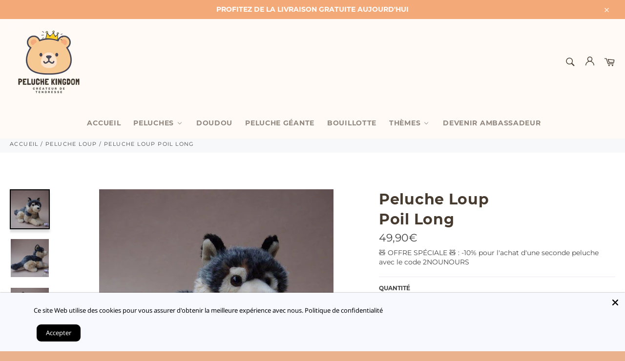

--- FILE ---
content_type: text/html; charset=utf-8
request_url: https://peluche-kingdom.com/collections/peluche-loup/products/peluche-loup-poil-long
body_size: 74435
content:
<!doctype html>
<html class="no-js" lang="fr">
<head>
	<!-- Added by AVADA SEO Suite -->
	<script>
  const avadaLightJsExclude = ['cdn.nfcube.com', 'assets/ecom.js', 'variant-title-king', 'linked_options_variants', 'smile-loader.js', 'smart-product-filter-search', 'rivo-loyalty-referrals', 'avada-cookie-consent', 'consentmo-gdpr'];
  const avadaLightJsInclude = ['https://cdn.shopify.com/extensions/', 'https://www.googletagmanager.com/', 'https://connect.facebook.net/', 'https://business-api.tiktok.com/', 'https://static.klaviyo.com/', 'https://static.klaviyo.com/onsite/js/', 'https://www.google-analytics.com/analytics.js', 'https://connect.facebook.net/en_US/fbevents.js'];
  window.AVADA_SPEED_BLACKLIST = avadaLightJsInclude.map(item => new RegExp(item, 'i'));
  window.AVADA_SPEED_WHITELIST = avadaLightJsExclude.map(item => new RegExp(item, 'i'));
</script>

<script>
  const isSpeedUpEnable = !0 || Date.now() < 0;
  if (isSpeedUpEnable) {
    const avadaSpeedUp=0.5;
    if(isSpeedUpEnable) {
  function _0x55aa(_0x575858,_0x2fd0be){const _0x30a92f=_0x1cb5();return _0x55aa=function(_0x4e8b41,_0xcd1690){_0x4e8b41=_0x4e8b41-(0xb5e+0xd*0x147+-0x1b1a);let _0x1c09f7=_0x30a92f[_0x4e8b41];return _0x1c09f7;},_0x55aa(_0x575858,_0x2fd0be);}(function(_0x4ad4dc,_0x42545f){const _0x5c7741=_0x55aa,_0x323f4d=_0x4ad4dc();while(!![]){try{const _0x588ea5=parseInt(_0x5c7741(0x10c))/(0xb6f+-0x1853+0xce5)*(-parseInt(_0x5c7741(0x157))/(-0x2363*0x1+0x1dd4+0x591*0x1))+-parseInt(_0x5c7741(0x171))/(0x269b+-0xeb+-0xf*0x283)*(parseInt(_0x5c7741(0x116))/(0x2e1+0x1*0x17b3+-0x110*0x19))+-parseInt(_0x5c7741(0x147))/(-0x1489+-0x312*0x6+0x26fa*0x1)+-parseInt(_0x5c7741(0xfa))/(-0x744+0x1*0xb5d+-0x413)*(-parseInt(_0x5c7741(0x102))/(-0x1e87+0x9e*-0x16+0x2c22))+parseInt(_0x5c7741(0x136))/(0x1e2d+0x1498+-0x1a3*0x1f)+parseInt(_0x5c7741(0x16e))/(0x460+0x1d96+0x3*-0xb4f)*(-parseInt(_0x5c7741(0xe3))/(-0x9ca+-0x1*-0x93f+0x1*0x95))+parseInt(_0x5c7741(0xf8))/(-0x1f73*0x1+0x6*-0x510+0x3dde);if(_0x588ea5===_0x42545f)break;else _0x323f4d['push'](_0x323f4d['shift']());}catch(_0x5d6d7e){_0x323f4d['push'](_0x323f4d['shift']());}}}(_0x1cb5,-0x193549+0x5dc3*-0x31+-0x2f963*-0x13),(function(){const _0x5cb2b4=_0x55aa,_0x23f9e9={'yXGBq':function(_0x237aef,_0x385938){return _0x237aef!==_0x385938;},'XduVF':function(_0x21018d,_0x56ff60){return _0x21018d===_0x56ff60;},'RChnz':_0x5cb2b4(0xf4)+_0x5cb2b4(0xe9)+_0x5cb2b4(0x14a),'TAsuR':function(_0xe21eca,_0x33e114){return _0xe21eca%_0x33e114;},'EvLYw':function(_0x1326ad,_0x261d04){return _0x1326ad!==_0x261d04;},'nnhAQ':_0x5cb2b4(0x107),'swpMF':_0x5cb2b4(0x16d),'plMMu':_0x5cb2b4(0xe8)+_0x5cb2b4(0x135),'PqBPA':function(_0x2ba85c,_0x35b541){return _0x2ba85c<_0x35b541;},'NKPCA':_0x5cb2b4(0xfc),'TINqh':function(_0x4116e3,_0x3ffd02,_0x2c8722){return _0x4116e3(_0x3ffd02,_0x2c8722);},'BAueN':_0x5cb2b4(0x120),'NgloT':_0x5cb2b4(0x14c),'ThSSU':function(_0xeb212a,_0x4341c1){return _0xeb212a+_0x4341c1;},'lDDHN':function(_0x4a1a48,_0x45ebfb){return _0x4a1a48 instanceof _0x45ebfb;},'toAYB':function(_0xcf0fa9,_0xf5fa6a){return _0xcf0fa9 instanceof _0xf5fa6a;},'VMiyW':function(_0x5300e4,_0x44e0f4){return _0x5300e4(_0x44e0f4);},'iyhbw':_0x5cb2b4(0x119),'zuWfR':function(_0x19c3e4,_0x4ee6e8){return _0x19c3e4<_0x4ee6e8;},'vEmrv':function(_0xd798cf,_0x5ea2dd){return _0xd798cf!==_0x5ea2dd;},'yxERj':function(_0x24b03b,_0x5aa292){return _0x24b03b||_0x5aa292;},'MZpwM':_0x5cb2b4(0x110)+_0x5cb2b4(0x109)+'pt','IeUHK':function(_0x5a4c7e,_0x2edf70){return _0x5a4c7e-_0x2edf70;},'Idvge':function(_0x3b526e,_0x36b469){return _0x3b526e<_0x36b469;},'qRwfm':_0x5cb2b4(0x16b)+_0x5cb2b4(0xf1),'CvXDN':function(_0x4b4208,_0x1db216){return _0x4b4208<_0x1db216;},'acPIM':function(_0x7d44b7,_0x3020d2){return _0x7d44b7(_0x3020d2);},'MyLMO':function(_0x22d4b2,_0xe7a6a0){return _0x22d4b2<_0xe7a6a0;},'boDyh':function(_0x176992,_0x346381,_0xab7fc){return _0x176992(_0x346381,_0xab7fc);},'ZANXD':_0x5cb2b4(0x10f)+_0x5cb2b4(0x12a)+_0x5cb2b4(0x142),'CXwRZ':_0x5cb2b4(0x123)+_0x5cb2b4(0x15f),'AuMHM':_0x5cb2b4(0x161),'KUuFZ':_0x5cb2b4(0xe6),'MSwtw':_0x5cb2b4(0x13a),'ERvPB':_0x5cb2b4(0x134),'ycTDj':_0x5cb2b4(0x15b),'Tvhir':_0x5cb2b4(0x154)},_0x469be1=_0x23f9e9[_0x5cb2b4(0x153)],_0x36fe07={'blacklist':window[_0x5cb2b4(0x11f)+_0x5cb2b4(0x115)+'T'],'whitelist':window[_0x5cb2b4(0x11f)+_0x5cb2b4(0x13e)+'T']},_0x26516a={'blacklisted':[]},_0x34e4a6=(_0x2be2f5,_0x25b3b2)=>{const _0x80dd2=_0x5cb2b4;if(_0x2be2f5&&(!_0x25b3b2||_0x23f9e9[_0x80dd2(0x13b)](_0x25b3b2,_0x469be1))&&(!_0x36fe07[_0x80dd2(0x170)]||_0x36fe07[_0x80dd2(0x170)][_0x80dd2(0x151)](_0xa5c7cf=>_0xa5c7cf[_0x80dd2(0x12b)](_0x2be2f5)))&&(!_0x36fe07[_0x80dd2(0x165)]||_0x36fe07[_0x80dd2(0x165)][_0x80dd2(0x156)](_0x4e2570=>!_0x4e2570[_0x80dd2(0x12b)](_0x2be2f5)))&&_0x23f9e9[_0x80dd2(0xf7)](avadaSpeedUp,0x5*0x256+-0x1*0x66c+-0x542+0.5)&&_0x2be2f5[_0x80dd2(0x137)](_0x23f9e9[_0x80dd2(0xe7)])){const _0x413c89=_0x2be2f5[_0x80dd2(0x16c)];return _0x23f9e9[_0x80dd2(0xf7)](_0x23f9e9[_0x80dd2(0x11e)](_0x413c89,-0x1deb*-0x1+0xf13+-0x2cfc),0x1176+-0x78b*0x5+0x1441);}return _0x2be2f5&&(!_0x25b3b2||_0x23f9e9[_0x80dd2(0xed)](_0x25b3b2,_0x469be1))&&(!_0x36fe07[_0x80dd2(0x170)]||_0x36fe07[_0x80dd2(0x170)][_0x80dd2(0x151)](_0x3d689d=>_0x3d689d[_0x80dd2(0x12b)](_0x2be2f5)))&&(!_0x36fe07[_0x80dd2(0x165)]||_0x36fe07[_0x80dd2(0x165)][_0x80dd2(0x156)](_0x26a7b3=>!_0x26a7b3[_0x80dd2(0x12b)](_0x2be2f5)));},_0x11462f=function(_0x42927f){const _0x346823=_0x5cb2b4,_0x5426ae=_0x42927f[_0x346823(0x159)+'te'](_0x23f9e9[_0x346823(0x14e)]);return _0x36fe07[_0x346823(0x170)]&&_0x36fe07[_0x346823(0x170)][_0x346823(0x156)](_0x107b0d=>!_0x107b0d[_0x346823(0x12b)](_0x5426ae))||_0x36fe07[_0x346823(0x165)]&&_0x36fe07[_0x346823(0x165)][_0x346823(0x151)](_0x1e7160=>_0x1e7160[_0x346823(0x12b)](_0x5426ae));},_0x39299f=new MutationObserver(_0x45c995=>{const _0x21802a=_0x5cb2b4,_0x3bc801={'mafxh':function(_0x6f9c57,_0x229989){const _0x9d39b1=_0x55aa;return _0x23f9e9[_0x9d39b1(0xf7)](_0x6f9c57,_0x229989);},'SrchE':_0x23f9e9[_0x21802a(0xe2)],'pvjbV':_0x23f9e9[_0x21802a(0xf6)]};for(let _0x333494=-0x7d7+-0x893+0x106a;_0x23f9e9[_0x21802a(0x158)](_0x333494,_0x45c995[_0x21802a(0x16c)]);_0x333494++){const {addedNodes:_0x1b685b}=_0x45c995[_0x333494];for(let _0x2f087=0x1f03+0x84b+0x1*-0x274e;_0x23f9e9[_0x21802a(0x158)](_0x2f087,_0x1b685b[_0x21802a(0x16c)]);_0x2f087++){const _0x4e5bac=_0x1b685b[_0x2f087];if(_0x23f9e9[_0x21802a(0xf7)](_0x4e5bac[_0x21802a(0x121)],-0x1f3a+-0x1*0x1b93+-0x3*-0x139a)&&_0x23f9e9[_0x21802a(0xf7)](_0x4e5bac[_0x21802a(0x152)],_0x23f9e9[_0x21802a(0xe0)])){const _0x5d9a67=_0x4e5bac[_0x21802a(0x107)],_0x3fb522=_0x4e5bac[_0x21802a(0x16d)];if(_0x23f9e9[_0x21802a(0x103)](_0x34e4a6,_0x5d9a67,_0x3fb522)){_0x26516a[_0x21802a(0x160)+'d'][_0x21802a(0x128)]([_0x4e5bac,_0x4e5bac[_0x21802a(0x16d)]]),_0x4e5bac[_0x21802a(0x16d)]=_0x469be1;const _0x1e52da=function(_0x2c95ff){const _0x359b13=_0x21802a;if(_0x3bc801[_0x359b13(0x118)](_0x4e5bac[_0x359b13(0x159)+'te'](_0x3bc801[_0x359b13(0x166)]),_0x469be1))_0x2c95ff[_0x359b13(0x112)+_0x359b13(0x150)]();_0x4e5bac[_0x359b13(0xec)+_0x359b13(0x130)](_0x3bc801[_0x359b13(0xe4)],_0x1e52da);};_0x4e5bac[_0x21802a(0x12d)+_0x21802a(0x163)](_0x23f9e9[_0x21802a(0xf6)],_0x1e52da),_0x4e5bac[_0x21802a(0x12c)+_0x21802a(0x131)]&&_0x4e5bac[_0x21802a(0x12c)+_0x21802a(0x131)][_0x21802a(0x11a)+'d'](_0x4e5bac);}}}}});_0x39299f[_0x5cb2b4(0x105)](document[_0x5cb2b4(0x10b)+_0x5cb2b4(0x16a)],{'childList':!![],'subtree':!![]});const _0x2910a9=/[|\\{}()\[\]^$+*?.]/g,_0xa9f173=function(..._0x1baa33){const _0x3053cc=_0x5cb2b4,_0x2e6f61={'mMWha':function(_0x158c76,_0x5c404b){const _0x25a05c=_0x55aa;return _0x23f9e9[_0x25a05c(0xf7)](_0x158c76,_0x5c404b);},'BXirI':_0x23f9e9[_0x3053cc(0x141)],'COGok':function(_0x421bf7,_0x55453a){const _0x4fd417=_0x3053cc;return _0x23f9e9[_0x4fd417(0x167)](_0x421bf7,_0x55453a);},'XLSAp':function(_0x193984,_0x35c446){const _0x5bbecf=_0x3053cc;return _0x23f9e9[_0x5bbecf(0xed)](_0x193984,_0x35c446);},'EygRw':function(_0xfbb69c,_0x21b15d){const _0xe5c840=_0x3053cc;return _0x23f9e9[_0xe5c840(0x104)](_0xfbb69c,_0x21b15d);},'xZuNx':_0x23f9e9[_0x3053cc(0x139)],'SBUaW':function(_0x5739bf,_0x2c2fab){const _0x42cbb1=_0x3053cc;return _0x23f9e9[_0x42cbb1(0x172)](_0x5739bf,_0x2c2fab);},'EAoTR':function(_0x123b29,_0x5b29bf){const _0x2828d2=_0x3053cc;return _0x23f9e9[_0x2828d2(0x11d)](_0x123b29,_0x5b29bf);},'cdYdq':_0x23f9e9[_0x3053cc(0x14e)],'WzJcf':_0x23f9e9[_0x3053cc(0xe2)],'nytPK':function(_0x53f733,_0x4ad021){const _0x4f0333=_0x3053cc;return _0x23f9e9[_0x4f0333(0x148)](_0x53f733,_0x4ad021);},'oUrHG':_0x23f9e9[_0x3053cc(0x14d)],'dnxjX':function(_0xed6b5f,_0x573f55){const _0x57aa03=_0x3053cc;return _0x23f9e9[_0x57aa03(0x15a)](_0xed6b5f,_0x573f55);}};_0x23f9e9[_0x3053cc(0x15d)](_0x1baa33[_0x3053cc(0x16c)],-0x1a3*-0x9+-0xf9*0xb+-0x407*0x1)?(_0x36fe07[_0x3053cc(0x170)]=[],_0x36fe07[_0x3053cc(0x165)]=[]):(_0x36fe07[_0x3053cc(0x170)]&&(_0x36fe07[_0x3053cc(0x170)]=_0x36fe07[_0x3053cc(0x170)][_0x3053cc(0x106)](_0xa8e001=>_0x1baa33[_0x3053cc(0x156)](_0x4a8a28=>{const _0x2e425b=_0x3053cc;if(_0x2e6f61[_0x2e425b(0x111)](typeof _0x4a8a28,_0x2e6f61[_0x2e425b(0x155)]))return!_0xa8e001[_0x2e425b(0x12b)](_0x4a8a28);else{if(_0x2e6f61[_0x2e425b(0xeb)](_0x4a8a28,RegExp))return _0x2e6f61[_0x2e425b(0x145)](_0xa8e001[_0x2e425b(0xdf)](),_0x4a8a28[_0x2e425b(0xdf)]());}}))),_0x36fe07[_0x3053cc(0x165)]&&(_0x36fe07[_0x3053cc(0x165)]=[..._0x36fe07[_0x3053cc(0x165)],..._0x1baa33[_0x3053cc(0xff)](_0x4e4c02=>{const _0x7c755c=_0x3053cc;if(_0x23f9e9[_0x7c755c(0xf7)](typeof _0x4e4c02,_0x23f9e9[_0x7c755c(0x141)])){const _0x932437=_0x4e4c02[_0x7c755c(0xea)](_0x2910a9,_0x23f9e9[_0x7c755c(0x16f)]),_0x34e686=_0x23f9e9[_0x7c755c(0xf0)](_0x23f9e9[_0x7c755c(0xf0)]('.*',_0x932437),'.*');if(_0x36fe07[_0x7c755c(0x165)][_0x7c755c(0x156)](_0x21ef9a=>_0x21ef9a[_0x7c755c(0xdf)]()!==_0x34e686[_0x7c755c(0xdf)]()))return new RegExp(_0x34e686);}else{if(_0x23f9e9[_0x7c755c(0x117)](_0x4e4c02,RegExp)){if(_0x36fe07[_0x7c755c(0x165)][_0x7c755c(0x156)](_0x5a3f09=>_0x5a3f09[_0x7c755c(0xdf)]()!==_0x4e4c02[_0x7c755c(0xdf)]()))return _0x4e4c02;}}return null;})[_0x3053cc(0x106)](Boolean)]));const _0x3eeb55=document[_0x3053cc(0x11b)+_0x3053cc(0x10e)](_0x23f9e9[_0x3053cc(0xf0)](_0x23f9e9[_0x3053cc(0xf0)](_0x23f9e9[_0x3053cc(0x122)],_0x469be1),'"]'));for(let _0xf831f7=-0x21aa+-0x1793+0x393d*0x1;_0x23f9e9[_0x3053cc(0x14b)](_0xf831f7,_0x3eeb55[_0x3053cc(0x16c)]);_0xf831f7++){const _0x5868cb=_0x3eeb55[_0xf831f7];_0x23f9e9[_0x3053cc(0x132)](_0x11462f,_0x5868cb)&&(_0x26516a[_0x3053cc(0x160)+'d'][_0x3053cc(0x128)]([_0x5868cb,_0x23f9e9[_0x3053cc(0x14d)]]),_0x5868cb[_0x3053cc(0x12c)+_0x3053cc(0x131)][_0x3053cc(0x11a)+'d'](_0x5868cb));}let _0xdf8cd0=-0x17da+0x2461+-0xc87*0x1;[..._0x26516a[_0x3053cc(0x160)+'d']][_0x3053cc(0x10d)](([_0x226aeb,_0x33eaa7],_0xe33bca)=>{const _0x2aa7bf=_0x3053cc;if(_0x2e6f61[_0x2aa7bf(0x143)](_0x11462f,_0x226aeb)){const _0x41da0d=document[_0x2aa7bf(0x11c)+_0x2aa7bf(0x131)](_0x2e6f61[_0x2aa7bf(0x127)]);for(let _0x6784c7=0xd7b+-0xaa5+-0x2d6;_0x2e6f61[_0x2aa7bf(0x164)](_0x6784c7,_0x226aeb[_0x2aa7bf(0xe5)][_0x2aa7bf(0x16c)]);_0x6784c7++){const _0x4ca758=_0x226aeb[_0x2aa7bf(0xe5)][_0x6784c7];_0x2e6f61[_0x2aa7bf(0x12f)](_0x4ca758[_0x2aa7bf(0x133)],_0x2e6f61[_0x2aa7bf(0x13f)])&&_0x2e6f61[_0x2aa7bf(0x145)](_0x4ca758[_0x2aa7bf(0x133)],_0x2e6f61[_0x2aa7bf(0x100)])&&_0x41da0d[_0x2aa7bf(0xe1)+'te'](_0x4ca758[_0x2aa7bf(0x133)],_0x226aeb[_0x2aa7bf(0xe5)][_0x6784c7][_0x2aa7bf(0x12e)]);}_0x41da0d[_0x2aa7bf(0xe1)+'te'](_0x2e6f61[_0x2aa7bf(0x13f)],_0x226aeb[_0x2aa7bf(0x107)]),_0x41da0d[_0x2aa7bf(0xe1)+'te'](_0x2e6f61[_0x2aa7bf(0x100)],_0x2e6f61[_0x2aa7bf(0x101)](_0x33eaa7,_0x2e6f61[_0x2aa7bf(0x126)])),document[_0x2aa7bf(0x113)][_0x2aa7bf(0x146)+'d'](_0x41da0d),_0x26516a[_0x2aa7bf(0x160)+'d'][_0x2aa7bf(0x162)](_0x2e6f61[_0x2aa7bf(0x13d)](_0xe33bca,_0xdf8cd0),-0x105d*0x2+0x1*-0xeaa+0x2f65),_0xdf8cd0++;}}),_0x36fe07[_0x3053cc(0x170)]&&_0x23f9e9[_0x3053cc(0xf3)](_0x36fe07[_0x3053cc(0x170)][_0x3053cc(0x16c)],0x10f2+-0x1a42+0x951)&&_0x39299f[_0x3053cc(0x15c)]();},_0x4c2397=document[_0x5cb2b4(0x11c)+_0x5cb2b4(0x131)],_0x573f89={'src':Object[_0x5cb2b4(0x14f)+_0x5cb2b4(0xfd)+_0x5cb2b4(0x144)](HTMLScriptElement[_0x5cb2b4(0xf9)],_0x23f9e9[_0x5cb2b4(0x14e)]),'type':Object[_0x5cb2b4(0x14f)+_0x5cb2b4(0xfd)+_0x5cb2b4(0x144)](HTMLScriptElement[_0x5cb2b4(0xf9)],_0x23f9e9[_0x5cb2b4(0xe2)])};document[_0x5cb2b4(0x11c)+_0x5cb2b4(0x131)]=function(..._0x4db605){const _0x1480b5=_0x5cb2b4,_0x3a6982={'KNNxG':function(_0x32fa39,_0x2a57e4,_0x3cc08f){const _0x5ead12=_0x55aa;return _0x23f9e9[_0x5ead12(0x169)](_0x32fa39,_0x2a57e4,_0x3cc08f);}};if(_0x23f9e9[_0x1480b5(0x13b)](_0x4db605[-0x4*-0x376+0x4*0x2f+-0xe94][_0x1480b5(0x140)+'e'](),_0x23f9e9[_0x1480b5(0x139)]))return _0x4c2397[_0x1480b5(0x114)](document)(..._0x4db605);const _0x2f091d=_0x4c2397[_0x1480b5(0x114)](document)(..._0x4db605);try{Object[_0x1480b5(0xf2)+_0x1480b5(0x149)](_0x2f091d,{'src':{..._0x573f89[_0x1480b5(0x107)],'set'(_0x3ae2bc){const _0x5d6fdc=_0x1480b5;_0x3a6982[_0x5d6fdc(0x129)](_0x34e4a6,_0x3ae2bc,_0x2f091d[_0x5d6fdc(0x16d)])&&_0x573f89[_0x5d6fdc(0x16d)][_0x5d6fdc(0x10a)][_0x5d6fdc(0x125)](this,_0x469be1),_0x573f89[_0x5d6fdc(0x107)][_0x5d6fdc(0x10a)][_0x5d6fdc(0x125)](this,_0x3ae2bc);}},'type':{..._0x573f89[_0x1480b5(0x16d)],'get'(){const _0x436e9e=_0x1480b5,_0x4b63b9=_0x573f89[_0x436e9e(0x16d)][_0x436e9e(0xfb)][_0x436e9e(0x125)](this);if(_0x23f9e9[_0x436e9e(0xf7)](_0x4b63b9,_0x469be1)||_0x23f9e9[_0x436e9e(0x103)](_0x34e4a6,this[_0x436e9e(0x107)],_0x4b63b9))return null;return _0x4b63b9;},'set'(_0x174ea3){const _0x1dff57=_0x1480b5,_0xa2fd13=_0x23f9e9[_0x1dff57(0x103)](_0x34e4a6,_0x2f091d[_0x1dff57(0x107)],_0x2f091d[_0x1dff57(0x16d)])?_0x469be1:_0x174ea3;_0x573f89[_0x1dff57(0x16d)][_0x1dff57(0x10a)][_0x1dff57(0x125)](this,_0xa2fd13);}}}),_0x2f091d[_0x1480b5(0xe1)+'te']=function(_0x5b0870,_0x8c60d5){const _0xab22d4=_0x1480b5;if(_0x23f9e9[_0xab22d4(0xf7)](_0x5b0870,_0x23f9e9[_0xab22d4(0xe2)])||_0x23f9e9[_0xab22d4(0xf7)](_0x5b0870,_0x23f9e9[_0xab22d4(0x14e)]))_0x2f091d[_0x5b0870]=_0x8c60d5;else HTMLScriptElement[_0xab22d4(0xf9)][_0xab22d4(0xe1)+'te'][_0xab22d4(0x125)](_0x2f091d,_0x5b0870,_0x8c60d5);};}catch(_0x5a9461){console[_0x1480b5(0x168)](_0x23f9e9[_0x1480b5(0xef)],_0x5a9461);}return _0x2f091d;};const _0x5883c5=[_0x23f9e9[_0x5cb2b4(0xfe)],_0x23f9e9[_0x5cb2b4(0x13c)],_0x23f9e9[_0x5cb2b4(0xf5)],_0x23f9e9[_0x5cb2b4(0x15e)],_0x23f9e9[_0x5cb2b4(0x138)],_0x23f9e9[_0x5cb2b4(0x124)]],_0x4ab8d2=_0x5883c5[_0x5cb2b4(0xff)](_0x439d08=>{return{'type':_0x439d08,'listener':()=>_0xa9f173(),'options':{'passive':!![]}};});_0x4ab8d2[_0x5cb2b4(0x10d)](_0x4d3535=>{const _0x3882ab=_0x5cb2b4;document[_0x3882ab(0x12d)+_0x3882ab(0x163)](_0x4d3535[_0x3882ab(0x16d)],_0x4d3535[_0x3882ab(0xee)],_0x4d3535[_0x3882ab(0x108)]);});}()));function _0x1cb5(){const _0x15f8e0=['ault','some','tagName','CXwRZ','wheel','BXirI','every','6lYvYYX','PqBPA','getAttribu','IeUHK','touchstart','disconnect','Idvge','ERvPB','/blocked','blackliste','keydown','splice','stener','SBUaW','whitelist','SrchE','toAYB','warn','boDyh','ement','script[typ','length','type','346347wGqEBH','NgloT','blacklist','33OVoYHk','zuWfR','toString','NKPCA','setAttribu','swpMF','230EEqEiq','pvjbV','attributes','mousemove','RChnz','beforescri','y.com/exte','replace','COGok','removeEven','EvLYw','listener','ZANXD','ThSSU','e="','defineProp','MyLMO','cdn.shopif','MSwtw','plMMu','XduVF','22621984JRJQxz','prototype','8818116NVbcZr','get','SCRIPT','ertyDescri','AuMHM','map','WzJcf','nytPK','7kiZatp','TINqh','VMiyW','observe','filter','src','options','n/javascri','set','documentEl','478083wuqgQV','forEach','torAll','Avada cann','applicatio','mMWha','preventDef','head','bind','D_BLACKLIS','75496skzGVx','lDDHN','mafxh','script','removeChil','querySelec','createElem','vEmrv','TAsuR','AVADA_SPEE','string','nodeType','qRwfm','javascript','Tvhir','call','oUrHG','xZuNx','push','KNNxG','ot lazy lo','test','parentElem','addEventLi','value','EAoTR','tListener','ent','acPIM','name','touchmove','ptexecute','6968312SmqlIb','includes','ycTDj','iyhbw','touchend','yXGBq','KUuFZ','dnxjX','D_WHITELIS','cdYdq','toLowerCas','BAueN','ad script','EygRw','ptor','XLSAp','appendChil','4975500NoPAFA','yxERj','erties','nsions','CvXDN','\$&','MZpwM','nnhAQ','getOwnProp'];_0x1cb5=function(){return _0x15f8e0;};return _0x1cb5();}
}
    class LightJsLoader{constructor(e){this.jQs=[],this.listener=this.handleListener.bind(this,e),this.scripts=["default","defer","async"].reduce(((e,t)=>({...e,[t]:[]})),{});const t=this;e.forEach((e=>window.addEventListener(e,t.listener,{passive:!0})))}handleListener(e){const t=this;return e.forEach((e=>window.removeEventListener(e,t.listener))),"complete"===document.readyState?this.handleDOM():document.addEventListener("readystatechange",(e=>{if("complete"===e.target.readyState)return setTimeout(t.handleDOM.bind(t),1)}))}async handleDOM(){this.suspendEvent(),this.suspendJQuery(),this.findScripts(),this.preloadScripts();for(const e of Object.keys(this.scripts))await this.replaceScripts(this.scripts[e]);for(const e of["DOMContentLoaded","readystatechange"])await this.requestRepaint(),document.dispatchEvent(new Event("lightJS-"+e));document.lightJSonreadystatechange&&document.lightJSonreadystatechange();for(const e of["DOMContentLoaded","load"])await this.requestRepaint(),window.dispatchEvent(new Event("lightJS-"+e));await this.requestRepaint(),window.lightJSonload&&window.lightJSonload(),await this.requestRepaint(),this.jQs.forEach((e=>e(window).trigger("lightJS-jquery-load"))),window.dispatchEvent(new Event("lightJS-pageshow")),await this.requestRepaint(),window.lightJSonpageshow&&window.lightJSonpageshow()}async requestRepaint(){return new Promise((e=>requestAnimationFrame(e)))}findScripts(){document.querySelectorAll("script[type=lightJs]").forEach((e=>{e.hasAttribute("src")?e.hasAttribute("async")&&e.async?this.scripts.async.push(e):e.hasAttribute("defer")&&e.defer?this.scripts.defer.push(e):this.scripts.default.push(e):this.scripts.default.push(e)}))}preloadScripts(){const e=this,t=Object.keys(this.scripts).reduce(((t,n)=>[...t,...e.scripts[n]]),[]),n=document.createDocumentFragment();t.forEach((e=>{const t=e.getAttribute("src");if(!t)return;const s=document.createElement("link");s.href=t,s.rel="preload",s.as="script",n.appendChild(s)})),document.head.appendChild(n)}async replaceScripts(e){let t;for(;t=e.shift();)await this.requestRepaint(),new Promise((e=>{const n=document.createElement("script");[...t.attributes].forEach((e=>{"type"!==e.nodeName&&n.setAttribute(e.nodeName,e.nodeValue)})),t.hasAttribute("src")?(n.addEventListener("load",e),n.addEventListener("error",e)):(n.text=t.text,e()),t.parentNode.replaceChild(n,t)}))}suspendEvent(){const e={};[{obj:document,name:"DOMContentLoaded"},{obj:window,name:"DOMContentLoaded"},{obj:window,name:"load"},{obj:window,name:"pageshow"},{obj:document,name:"readystatechange"}].map((t=>function(t,n){function s(n){return e[t].list.indexOf(n)>=0?"lightJS-"+n:n}e[t]||(e[t]={list:[n],add:t.addEventListener,remove:t.removeEventListener},t.addEventListener=(...n)=>{n[0]=s(n[0]),e[t].add.apply(t,n)},t.removeEventListener=(...n)=>{n[0]=s(n[0]),e[t].remove.apply(t,n)})}(t.obj,t.name))),[{obj:document,name:"onreadystatechange"},{obj:window,name:"onpageshow"}].map((e=>function(e,t){let n=e[t];Object.defineProperty(e,t,{get:()=>n||function(){},set:s=>{e["lightJS"+t]=n=s}})}(e.obj,e.name)))}suspendJQuery(){const e=this;let t=window.jQuery;Object.defineProperty(window,"jQuery",{get:()=>t,set(n){if(!n||!n.fn||!e.jQs.includes(n))return void(t=n);n.fn.ready=n.fn.init.prototype.ready=e=>{e.bind(document)(n)};const s=n.fn.on;n.fn.on=n.fn.init.prototype.on=function(...e){if(window!==this[0])return s.apply(this,e),this;const t=e=>e.split(" ").map((e=>"load"===e||0===e.indexOf("load.")?"lightJS-jquery-load":e)).join(" ");return"string"==typeof e[0]||e[0]instanceof String?(e[0]=t(e[0]),s.apply(this,e),this):("object"==typeof e[0]&&Object.keys(e[0]).forEach((n=>{delete Object.assign(e[0],{[t(n)]:e[0][n]})[n]})),s.apply(this,e),this)},e.jQs.push(n),t=n}})}}
new LightJsLoader(["keydown","mousemove","touchend","touchmove","touchstart","wheel"]);
  }
</script>









	<!-- /Added by AVADA SEO Suite -->
<!-- Avada Boost Sales Script -->

      







              
              
              
              
              
              
              
              <script>const AVADA_ENHANCEMENTS = {};
          AVADA_ENHANCEMENTS.contentProtection = false;
          AVADA_ENHANCEMENTS.hideCheckoutButon = false;
          AVADA_ENHANCEMENTS.cartSticky = true;
          AVADA_ENHANCEMENTS.multiplePixelStatus = false;
          AVADA_ENHANCEMENTS.inactiveStatus = false;
          AVADA_ENHANCEMENTS.cartButtonAnimationStatus = true;
          AVADA_ENHANCEMENTS.whatsappStatus = false;
          AVADA_ENHANCEMENTS.messengerStatus = false;
          AVADA_ENHANCEMENTS.livechatStatus = false;
          </script>

















































      <script>
        const AVADA_CDT = {};
        AVADA_CDT.products = [];
        AVADA_CDT.template = "product";
        AVADA_CDT.collections = [];
        
          AVADA_CDT.collections.push("267480858756");
        
          AVADA_CDT.collections.push("267480891524");
        
          AVADA_CDT.collections.push("597123858759");
        
          AVADA_CDT.collections.push("597121237319");
        
          AVADA_CDT.collections.push("597121433927");
        

        const AVADA_INVQTY = {};
        
          AVADA_INVQTY[34008898535556] = 100;
        

        AVADA_CDT.cartitem = 0;
        AVADA_CDT.moneyformat = `{{amount_with_comma_separator}}€`;
        AVADA_CDT.cartTotalPrice = 0;
        
        AVADA_CDT.selected_variant_id = 34008898535556;
        AVADA_CDT.product = {"id": 4985631637636,"title": "Peluche Loup \u003cbr\u003e Poil Long","handle": "peluche-loup-poil-long","vendor": "Peluche Kingdom",
            "type": "Peluche","tags": [],"price": 4990,"price_min": 4990,"price_max": 4990,
            "available": true,"price_varies": false,"compare_at_price": null,
            "compare_at_price_min": 0,"compare_at_price_max": 0,
            "compare_at_price_varies": false,"variants": [{"id":34008898535556,"title":"Default Title","option1":"Default Title","option2":null,"option3":null,"sku":"13321153-20cm-as-shown","requires_shipping":true,"taxable":false,"featured_image":null,"available":true,"name":"Peluche Loup \u003cbr\u003e Poil Long","public_title":null,"options":["Default Title"],"price":4990,"weight":0,"compare_at_price":null,"inventory_management":"shopify","barcode":"","requires_selling_plan":false,"selling_plan_allocations":[]}],"featured_image": "\/\/peluche-kingdom.com\/cdn\/shop\/products\/product-image-1149122554.jpg?v=1643447819","images": ["\/\/peluche-kingdom.com\/cdn\/shop\/products\/product-image-1149122554.jpg?v=1643447819","\/\/peluche-kingdom.com\/cdn\/shop\/products\/product-image-1024674692.jpg?v=1643448095","\/\/peluche-kingdom.com\/cdn\/shop\/products\/product-image-1024674697.jpg?v=1643448383"]
            };
        

        window.AVADA_BADGES = window.AVADA_BADGES || {};
        window.AVADA_BADGES = [];

        window.AVADA_GENERAL_SETTINGS = window.AVADA_GENERAL_SETTINGS || {};
        window.AVADA_GENERAL_SETTINGS = {};

        window.AVADA_COUNDOWNS = window.AVADA_COUNDOWNS || {};
        window.AVADA_COUNDOWNS = [{"badgeStatus":true},{},{"id":"gudIkWAFTRn8cbSCzwdK","priority":"0","showCountdownTimer":true,"shopId":"9PhelQXIPMoJbEZeNaCZ","position":"form[action='\/cart\/add']","inlinePosition":"after","categoryNumbWidth":30,"minutesText":"Minutes","createdAt":"2022-05-11T17:57:04.836Z","name":"Product Pages","categoryTxtDateSize":8,"removeBranding":true,"numbBorderRadius":0,"useDefaultSize":true,"textAlign":"text-center","stockTextSize":16,"categoryNumbHeight":30,"linkText":"Hurry! sale ends in","numbBorderWidth":1,"stockType":"real_stock","manualDisplayPlacement":"after","stockTextColor":"#122234","categoryTxtDatePos":"txt_outside_box","txtDatePos":"txt_outside_box","countdownEndAction":"HIDE_COUNTDOWN","numbHeight":60,"countdownTextBottom":"","shopDomain":"yann-chabanet.myshopify.com","description":"Increase urgency and boost conversions for each product page.","txtDateColor":"#122234","numbBorderColor":"#cccccc","hoursText":"Hours","status":true,"saleCustomHours":"00","numbColor":"#122234","manualDisplayPosition":"form[action='\/cart\/add']","stockTextBefore":"Only {{stock_qty}} left in stock. Hurry up 🔥","collectionPageInlinePosition":"after","categoryNumberSize":14,"saleCustomSeconds":"59","showInventoryCountdown":true,"saleCustomDays":"00","productIds":[],"countdownSmartSelector":false,"saleCustomMinutes":"10","categoryUseDefaultSize":true,"timeUnits":"unit-dhms","secondsText":"Seconds","saleDateType":"date-custom","numbBgColor":"#ffffff","txtDateSize":16,"daysText":"Days","headingSize":30,"displayLayout":"square-countdown","numbWidth":60,"collectionPagePosition":"","conditions":{"conditions":[{"value":"","operation":"CONTAINS","type":"TITLE"}],"type":"ALL"},"productExcludeIds":[],"displayType":"ALL_PRODUCT","headingColor":"#0985C5"}];

        window.AVADA_STOCK_COUNTDOWNS = window.AVADA_STOCK_COUNTDOWNS || {};
        window.AVADA_STOCK_COUNTDOWNS = null;

        window.AVADA_COUNDOWNS_V2 = window.AVADA_COUNDOWNS_V2 || {};
        window.AVADA_COUNDOWNS_V2 = null;

        window.AVADA_BADGES_V2 = window.AVADA_BADGES_V2 || {};
        window.AVADA_BADGES_V2 = null;

        window.AVADA_INACTIVE_TAB = window.AVADA_INACTIVE_TAB || {};
        window.AVADA_INACTIVE_TAB = {"showWhen":"cart_only","animationTitle":"swap_between_titles","title":"Get 10% OFF {{cart_items_quantity}}","status":false};

        window.AVADA_LIVECHAT = window.AVADA_LIVECHAT || {};
        window.AVADA_LIVECHAT = {"chatMessenger":{"whatsappStatus":false,"whatsappTextColor":"#FFFFFF","messageLanguage":"en_US","pageID":"","whatsappStyle":"whatsapp-style-1","messengerStatus":false,"livechatCustomIcon":"","customExcludeUrls":"","chatDisplayPage":"all","messageColor":"#0A7CFF","whatsappDesTextColor":"#FFFFFF","whatsappTitle":"Hi there!","livechatIcon":"https:\/\/i.imgur.com\/CQXjImt.png","messageText":"Hi! How can we help you?","whatsappDesBgColor":"#0A7CFF","enableAdvanced":false,"livechatTextColor":"#F8F8F8","enableChatDesktop":true,"messageTextColor":"#FFFFFF","excludesPages":"","whatsappBgColor":"#25D366","whatsappMessage":"Have a look around! Let us know if you have any question","enableChatMobile":true,"whatsappBottomText":"Call us for any inquiries","livechatBgColor":"#007EFF","presetId":"whatsapp","chatPosition":"avada-position-right"},"whatsapp":[{"id":"O9gcLQtH9VWB4rQRsBwK","role":"","onWednesdayTo":"09:00","description":"Typically replies within an hour","onSaturdayFrom":"17:00","onTuesday":true,"onMonday":true,"onFridayTo":"09:00","onWednesday":true,"createdAt":"2022-05-11T18:02:48.597Z","onSaturdayTo":"09:00","onThursday":true,"onMondayFrom":"17:00","onMondayTo":"09:00","onWednesdayFrom":"17:00","onlineTime":"available","shopId":"9PhelQXIPMoJbEZeNaCZ","onFridayFrom":"17:00","onTuesdayTo":"09:00","onTuesdayFrom":"17:00","firstMess":"Hi there 👋.How can I help you? ","onFriday":true,"custom_bg_url":"","background_image":"","onSundayTo":"09:00","phone":"","name":"Peluche Kingdom","onThursdayFrom":"17:00","onSundayFrom":"17:00","onThursdayTo":"09:00","status":true}],"livechatStatus":false};

        window.AVADA_STICKY_ATC = window.AVADA_STICKY_ATC || {};
        window.AVADA_STICKY_ATC = {"enableMobile":true,"qtyText":"Qté:","btnAddCartText":"Ajouter au panier","priceColor":"#000000","showOnHomePage":false,"hideVariantMobile":false,"showProductImage":true,"enableDesktop":true,"successResponse":"👏 Produit ajouté au panier !","productNameColor":"#000000","buttonBackgroundColor":"#000000","cartRedirectCheckout":false,"specificProductIds":[],"showQtyInput":true,"bgColor":"#ffffff","position":"avada-position-bottom","showProductPrice":true,"buttonTextColor":"#ffffff","buttonBorderRadius":0,"specialPriceColor":"#F4AA78","specificProducts":[],"customCss":"","status":true};

        window.AVADA_ATC_ANIMATION = window.AVADA_ATC_ANIMATION || {};
        window.AVADA_ATC_ANIMATION = {"animationForButton":"AVADA-pulsate-fwd","animationSpeed":"normal","customClassBtn":"#AddToCart-product-template","applyAddtoCart":false,"applyBuyNow":true,"status":true};

        window.AVADA_SP = window.AVADA_SP || {};
        window.AVADA_SP = {"shop":"9PhelQXIPMoJbEZeNaCZ","configuration":{"position":"bottom-left","hide_time_ago":false,"smart_hide":false,"smart_hide_time":3,"smart_hide_unit":"days","truncate_product_name":true,"display_duration":5,"first_delay":10,"pops_interval":10,"max_pops_display":20,"show_mobile":true,"mobile_position":"bottom","animation":"fadeInUp","out_animation":"fadeOutDown","with_sound":false,"display_order":"order","only_product_viewing":false,"notice_continuously":false,"custom_css":"","replay":true,"included_urls":"","excluded_urls":"","excluded_product_type":"","countries_all":true,"countries":[],"allow_show":"all","hide_close":true,"close_time":1,"close_time_unit":"days","support_rtl":false},"notifications":{"io87ednQhcnXiwR8Ywvr":{"settings":{"heading_text":"{{first_name}} in {{city}}, {{country}}","heading_font_weight":500,"heading_font_size":12,"content_text":"Purchased {{product_name}}","content_font_weight":800,"content_font_size":13,"background_image":"","background_color":"#FFF","heading_color":"#111","text_color":"#142A47","time_color":"#234342","with_border":false,"border_color":"#333333","border_width":1,"border_radius":20,"image_border_radius":20,"heading_decoration":null,"hover_product_decoration":null,"hover_product_color":"#122234","with_box_shadow":true,"font":"Raleway","language_code":"en","with_static_map":false,"use_dynamic_names":false,"dynamic_names":"","use_flag":false,"popup_custom_link":"","popup_custom_image":"","display_type":"popup","use_counter":false,"counter_color":"#0b4697","counter_unit_color":"#0b4697","counter_unit_plural":"views","counter_unit_single":"view","truncate_product_name":false,"allow_show":"all","included_urls":"","excluded_urls":""},"type":"order","items":[{"product_id":4823308730500,"first_name":"Vincent","city":"Palo Alto","country":"United States","date":"2026-01-18T07:26:45.000Z","shipping_first_name":"Vincent","shipping_city":"Chateauneuf-Grasse","shipping_country":"France","type":"order","title":"Peluche Requin Géant - 80 cm","product_image":"https:\/\/cdn.shopify.com\/s\/files\/1\/0309\/9220\/3908\/products\/product-image-1347014322.jpg?v=1643463717","product_name":"Peluche Requin Géant","product_link":"https:\/\/yann-chabanet.myshopify.com\/products\/peluche-requin-geant","product_handle":"peluche-requin-geant","map_url":"https:\/\/storage.googleapis.com\/avada-boost-sales.appspot.com\/maps\/Palo Alto.png","relativeDate":"a few seconds ago","smart_hide":false,"flag_url":"https:\/\/cdn1.avada.io\/proofo\/flags\/153-united-states-of-america.svg"},{"product_id":5057412333700,"first_name":"Géraldine","city":"CLAPIERS","country":"France","date":"2026-01-16T09:27:06.000Z","shipping_first_name":"Géraldine","shipping_city":"CLAPIERS","shipping_country":"France","type":"order","title":"Peluche Lapin Rose","product_image":"https:\/\/cdn.shopify.com\/s\/files\/1\/0309\/9220\/3908\/products\/peluche-lapin-rose.jpg?v=1674827474","product_name":"Peluche Lapin Rose","product_link":"https:\/\/yann-chabanet.myshopify.com\/products\/peluche-lapin-rose","product_handle":"peluche-lapin-rose","map_url":"https:\/\/storage.googleapis.com\/avada-boost-sales.appspot.com\/maps\/CLAPIERS.png","relativeDate":"2 days ago","smart_hide":false,"flag_url":"https:\/\/cdn1.avada.io\/proofo\/flags\/077-france.svg"},{"product_id":4495550513284,"first_name":"Wandrille","city":"Ville d'Avray","country":"France","date":"2026-01-14T20:16:51.000Z","shipping_first_name":"Wandrille","shipping_city":"Ville d'Avray","shipping_country":"France","type":"order","title":"Peluche Requin Baleine Mobydi - 50 cm","product_image":"https:\/\/cdn.shopify.com\/s\/files\/1\/0309\/9220\/3908\/products\/product-image-908378171.jpg?v=1643464604","product_name":"Peluche Requin Baleine Mobydi","product_link":"https:\/\/yann-chabanet.myshopify.com\/products\/peluche-requin-baleine","product_handle":"peluche-requin-baleine","map_url":"https:\/\/storage.googleapis.com\/avada-boost-sales.appspot.com\/maps\/Ville d'Avray.png","relativeDate":"3 days ago","smart_hide":false,"flag_url":"https:\/\/cdn1.avada.io\/proofo\/flags\/077-france.svg"},{"product_id":9025441136967,"first_name":"Manuel","city":"Trujillo","country":"Spain","date":"2026-01-13T20:17:42.000Z","shipping_first_name":"Manuel","shipping_city":"Trujillo","shipping_country":"Spain","type":"order","title":"Peluche Chat Bébé - Blanc \/ 26cm","product_image":"https:\/\/cdn.shopify.com\/s\/files\/1\/0309\/9220\/3908\/files\/Sea069e0b422a4567afa37e187531f1b8z.webp?v=1710856810","product_name":"Peluche Chat Bébé","product_link":"https:\/\/yann-chabanet.myshopify.com\/products\/peluche-chat-bebe","product_handle":"peluche-chat-bebe","map_url":"https:\/\/storage.googleapis.com\/avada-boost-sales.appspot.com\/maps\/Trujillo.png","relativeDate":"4 days ago","smart_hide":true,"flag_url":"https:\/\/cdn1.avada.io\/proofo\/flags\/044-spain.svg"},{"product_id":6723812917380,"first_name":"Jeanne","city":"Limoges","country":"France","date":"2026-01-12T06:10:07.000Z","shipping_first_name":"Jeanne","shipping_city":"Limoges","shipping_country":"France","type":"order","title":"Peluche Réversible Citrouille - 10 cm","product_image":"https:\/\/cdn.shopify.com\/s\/files\/1\/0309\/9220\/3908\/files\/citrouillereversible.jpg?v=1710856469","product_name":"Peluche Réversible Citrouille","product_link":"https:\/\/yann-chabanet.myshopify.com\/products\/peluche-reversible-citrouille","product_handle":"peluche-reversible-citrouille","map_url":"https:\/\/storage.googleapis.com\/avada-boost-sales.appspot.com\/maps\/Limoges.png","relativeDate":"6 days ago","smart_hide":true,"flag_url":"https:\/\/cdn1.avada.io\/proofo\/flags\/077-france.svg"},{"product_id":6791332888708,"first_name":"Jeanne","city":"Limoges","country":"France","date":"2026-01-12T06:10:07.000Z","shipping_first_name":"Jeanne","shipping_city":"Limoges","shipping_country":"France","type":"order","title":"Peluche Réversible Chat Multicolore","product_image":"https:\/\/cdn.shopify.com\/s\/files\/1\/0309\/9220\/3908\/products\/peluche-reversible-chat-multicolore.jpg?v=1674827737","product_name":"Peluche Réversible Chat Multicolore","product_link":"https:\/\/yann-chabanet.myshopify.com\/products\/peluche-reversible-chat-multicolore","product_handle":"peluche-reversible-chat-multicolore","map_url":"https:\/\/storage.googleapis.com\/avada-boost-sales.appspot.com\/maps\/Limoges.png","relativeDate":"6 days ago","smart_hide":true,"flag_url":"https:\/\/cdn1.avada.io\/proofo\/flags\/077-france.svg"},{"product_id":6700610289796,"first_name":"Jeanne","city":"Limoges","country":"France","date":"2026-01-12T06:10:07.000Z","shipping_first_name":"Jeanne","shipping_city":"Limoges","shipping_country":"France","type":"order","title":"Peluche Pieuvre Humeur Orangée - 20cm","product_image":"https:\/\/cdn.shopify.com\/s\/files\/1\/0309\/9220\/3908\/products\/pieuvrereversibleorangeblanc.jpg?v=1681373336","product_name":"Peluche Pieuvre Humeur Orangée","product_link":"https:\/\/yann-chabanet.myshopify.com\/products\/peluche-pieuvre-humeur-orangee","product_handle":"peluche-pieuvre-humeur-orangee","map_url":"https:\/\/storage.googleapis.com\/avada-boost-sales.appspot.com\/maps\/Limoges.png","relativeDate":"6 days ago","smart_hide":true,"flag_url":"https:\/\/cdn1.avada.io\/proofo\/flags\/077-france.svg"},{"map_url":"https:\/\/storage.googleapis.com\/avada-boost-sales.appspot.com\/maps\/Rueil-Malmaison.png","country":"France","shipping_country":"France","title":"Peluche Chien Blanc et Marron","type":"order","product_id":5051494236292,"product_link":"https:\/\/yann-chabanet.myshopify.com\/products\/peluche-chien-blanc-et-marron-1","product_name":"Peluche Chien Blanc et Marron","first_name":"MARC","product_handle":"peluche-chien-blanc-et-marron-1","date":"2026-01-08T09:21:59.000Z","shipping_first_name":"MARC","shipping_city":"Rueil-Malmaison","city":"Rueil-Malmaison","product_image":"https:\/\/cdn.shopify.com\/s\/files\/1\/0309\/9220\/3908\/products\/peluche-chien-blanc-et-marron.png?v=1644337904","relativeDate":"10 days ago","smart_hide":true,"flag_url":"https:\/\/cdn1.avada.io\/proofo\/flags\/077-france.svg"},{"shipping_city":"Dombresson","country":"Switzerland","product_link":"https:\/\/yann-chabanet.myshopify.com\/products\/peluche-loup-muscle","type":"order","shipping_first_name":"Sam","product_id":4978557419652,"product_handle":"peluche-loup-muscle","shipping_country":"Switzerland","title":"Peluche Loup Musclé - Loup","city":"Dombresson","product_image":"https:\/\/cdn.shopify.com\/s\/files\/1\/0309\/9220\/3908\/products\/PELUCHELOUPPOURCHIEN.jpg?v=1681373017","product_name":"Peluche Loup Musclé","first_name":"Sam","date":"2026-01-07T21:09:57.000Z","map_url":"https:\/\/storage.googleapis.com\/avada-boost-sales.appspot.com\/maps\/Dombresson.png","relativeDate":"10 days ago","smart_hide":true,"flag_url":"https:\/\/cdn1.avada.io\/proofo\/flags\/097-switzerland.svg"},{"date":"2026-01-07T11:32:42.000Z","type":"order","product_id":4641004748932,"country":"France","product_name":"Peluche Coussin Lune","shipping_city":"La Turbie","shipping_country":"France","title":"Peluche Coussin Lune - Blanc","city":"La Turbie","product_link":"https:\/\/yann-chabanet.myshopify.com\/products\/peluche-coussin-lune","map_url":"https:\/\/storage.googleapis.com\/avada-boost-sales.appspot.com\/maps\/La Turbie.png","product_handle":"peluche-coussin-lune","shipping_first_name":"Ines","first_name":"Ines","product_image":"https:\/\/cdn.shopify.com\/s\/files\/1\/0309\/9220\/3908\/products\/product-image-1289307560_31219acb-fff4-479f-a5a2-0568d2215074.jpg?v=1674827052","relativeDate":"11 days ago","smart_hide":true,"flag_url":"https:\/\/cdn1.avada.io\/proofo\/flags\/077-france.svg"},{"type":"order","product_image":"https:\/\/cdn.shopify.com\/s\/files\/1\/0309\/9220\/3908\/products\/peluche-lapin-tout-doux-blanc.jpg?v=1674827673","map_url":"https:\/\/storage.googleapis.com\/avada-boost-sales.appspot.com\/maps\/Les andelys.png","title":"Peluche Lapin Tout Doux Blanc","product_name":"Peluche Lapin Tout Doux Blanc","shipping_city":"Les andelys","city":"Les andelys","product_handle":"peluche-lapin-tout-doux-blanc","shipping_first_name":"Killian","date":"2026-01-04T12:23:32.000Z","shipping_country":"France","country":"France","product_link":"https:\/\/yann-chabanet.myshopify.com\/products\/peluche-lapin-tout-doux-blanc","product_id":6717748772996,"first_name":"Killian","relativeDate":"14 days ago","smart_hide":true,"flag_url":"https:\/\/cdn1.avada.io\/proofo\/flags\/077-france.svg"},{"shipping_country":"Germany","title":"Peluche Crocodile Marron - Marron \/ 90cm","product_link":"https:\/\/yann-chabanet.myshopify.com\/products\/copie-de-peluche-crocodile-marron","type":"order","product_handle":"copie-de-peluche-crocodile-marron","shipping_city":"Bernau","map_url":"https:\/\/storage.googleapis.com\/avada-boost-sales.appspot.com\/maps\/Bernau.png","shipping_first_name":"gftg","product_image":"https:\/\/cdn.shopify.com\/s\/files\/1\/0309\/9220\/3908\/files\/H24801d09ae73458cbd1f9088b6db41f8z_9d9b54b3-39bd-4346-b0d0-7994615f2c68.webp?v=1710856697","product_name":"Peluche Crocodile Marron","first_name":"gftg","product_id":8857662292295,"date":"2026-01-04T11:13:09.000Z","city":"Bernau","country":"Germany","relativeDate":"14 days ago","smart_hide":true,"flag_url":"https:\/\/cdn1.avada.io\/proofo\/flags\/066-germany.svg"},{"shipping_country":"France","product_image":"https:\/\/cdn.shopify.com\/s\/files\/1\/0309\/9220\/3908\/products\/product-image-1431378793.jpg?v=1643451988","product_name":"Peluche Petit \u003cbr\u003e Loup","date":"2025-12-29T22:04:50.000Z","first_name":"Canelle","product_handle":"peluche-petit-loup","shipping_city":"Epinal","product_link":"https:\/\/yann-chabanet.myshopify.com\/products\/peluche-petit-loup","city":"Epinal","product_id":4975102034052,"type":"order","country":"France","title":"Peluche Petit  Loup - 18cm","shipping_first_name":"Canelle","map_url":"https:\/\/storage.googleapis.com\/avada-boost-sales.appspot.com\/maps\/Epinal.png","relativeDate":"19 days ago","smart_hide":true,"flag_url":"https:\/\/cdn1.avada.io\/proofo\/flags\/077-france.svg"},{"first_name":"Madison","date":"2025-12-29T19:21:03.000Z","product_handle":"peluche-belier","type":"order","shipping_country":"France","product_id":4504728502404,"product_link":"https:\/\/yann-chabanet.myshopify.com\/products\/peluche-belier","shipping_city":"Chambéry","map_url":"https:\/\/storage.googleapis.com\/avada-boost-sales.appspot.com\/maps\/Chambéry.png","product_image":"https:\/\/cdn.shopify.com\/s\/files\/1\/0309\/9220\/3908\/products\/product-image-854382769.jpg?v=1643428030","shipping_first_name":"Madison","country":"France","product_name":"Peluche Bélier","city":"Chambéry","title":"Peluche Bélier - 40 cm \/ Marron","relativeDate":"20 days ago","smart_hide":true,"flag_url":"https:\/\/cdn1.avada.io\/proofo\/flags\/077-france.svg"},{"shipping_country":"France","country":"France","shipping_city":"Castelnaudary","map_url":"https:\/\/storage.googleapis.com\/avada-boost-sales.appspot.com\/maps\/Castelnaudary.png","product_name":"Peluche Réversible Fantôme Rouge","product_handle":"peluche-reversible-fantome-rouge","product_link":"https:\/\/yann-chabanet.myshopify.com\/products\/peluche-reversible-fantome-rouge","shipping_first_name":"mickael","first_name":"mickael","date":"2025-12-25T10:13:50.000Z","product_id":6738320261252,"product_image":"https:\/\/cdn.shopify.com\/s\/files\/1\/0309\/9220\/3908\/products\/peluche-reversible-fantome-rouge.png?v=1674827692","title":"Peluche Réversible Fantôme Rouge","type":"order","city":"Castelnaudary","relativeDate":"24 days ago","smart_hide":true,"flag_url":"https:\/\/cdn1.avada.io\/proofo\/flags\/077-france.svg"},{"product_name":"Peluche Chien Saint Bernard","date":"2025-12-23T08:43:22.000Z","shipping_country":"United States","product_handle":"peluche-chien-saint-bernard","first_name":"Santos miguel","country":"United States","product_image":"https:\/\/cdn.shopify.com\/s\/files\/1\/0309\/9220\/3908\/products\/peluche-chien-saint-bernard.png?v=1644315793","city":"Houston","type":"order","title":"Peluche Chien Saint Bernard","product_id":5051504918660,"shipping_first_name":"Santos miguel","map_url":"https:\/\/storage.googleapis.com\/avada-boost-sales.appspot.com\/maps\/Houston.png","shipping_city":"Houston","product_link":"https:\/\/yann-chabanet.myshopify.com\/products\/peluche-chien-saint-bernard","relativeDate":"a month ago","smart_hide":true,"flag_url":"https:\/\/cdn1.avada.io\/proofo\/flags\/153-united-states-of-america.svg"},{"product_handle":"peluche-pieuvre-ventouse-jaune","country":"United Kingdom","type":"order","shipping_city":"Rutherglen","first_name":"Ian","product_name":"Peluche Pieuvre Ventouse Jaune","date":"2025-12-22T20:17:35.000Z","product_link":"https:\/\/yann-chabanet.myshopify.com\/products\/peluche-pieuvre-ventouse-jaune","product_image":"https:\/\/cdn.shopify.com\/s\/files\/1\/0309\/9220\/3908\/products\/peluche-pieuvre-ventouse-jaune.png?v=1674827657","shipping_country":"United Kingdom","map_url":"https:\/\/storage.googleapis.com\/avada-boost-sales.appspot.com\/maps\/Rutherglen South Ward, South Lanarkshire.png","shipping_first_name":"Ian","product_id":6710557606020,"title":"Peluche Pieuvre Ventouse Jaune","city":"Rutherglen South Ward, South Lanarkshire","relativeDate":"a month ago","smart_hide":true,"flag_url":"https:\/\/cdn1.avada.io\/proofo\/flags\/262-united-kingdom.svg"},{"product_name":"Peluche Loup \u003cbr\u003e Porte-Clés","product_link":"https:\/\/yann-chabanet.myshopify.com\/products\/peluche-loup-porte-cles","city":"Limony","product_image":"https:\/\/cdn.shopify.com\/s\/files\/1\/0309\/9220\/3908\/products\/product-image-1161309670.jpg?v=1643448095","date":"2025-12-21T17:25:21.000Z","shipping_country":"France","shipping_first_name":"Céline","map_url":"https:\/\/storage.googleapis.com\/avada-boost-sales.appspot.com\/maps\/Limony.png","title":"Peluche Loup  Porte-Clés","country":"France","product_id":4971063935108,"first_name":"Céline","shipping_city":"Limony","product_handle":"peluche-loup-porte-cles","type":"order","relativeDate":"a month ago","smart_hide":true,"flag_url":"https:\/\/cdn1.avada.io\/proofo\/flags\/077-france.svg"},{"map_url":"https:\/\/storage.googleapis.com\/avada-boost-sales.appspot.com\/maps\/VELIZY VILLACOUBLAY.png","product_handle":"peluche-poussin-jaune","product_link":"https:\/\/yann-chabanet.myshopify.com\/products\/peluche-poussin-jaune","product_id":8343553245511,"shipping_country":"France","product_image":"https:\/\/cdn.shopify.com\/s\/files\/1\/0309\/9220\/3908\/files\/peluchepoussinjaune_3c36a1bb-7a6f-432f-b55c-66b7718fb44b.jpg?v=1710856505","product_name":"Peluche Poussin Jaune","type":"order","city":"VELIZY VILLACOUBLAY","shipping_first_name":"Laëtitia","first_name":"Laëtitia","date":"2025-12-20T18:50:03.000Z","shipping_city":"VELIZY VILLACOUBLAY","title":"Peluche Poussin Jaune - 90cm","country":"France","relativeDate":"a month ago","smart_hide":true,"flag_url":"https:\/\/cdn1.avada.io\/proofo\/flags\/077-france.svg"},{"country":"France","shipping_country":"France","date":"2025-12-20T16:48:43.000Z","shipping_city":"Millau","product_id":6830276149380,"product_link":"https:\/\/yann-chabanet.myshopify.com\/products\/peluche-osselait","type":"order","first_name":"Ulysse","city":"Laval-sur-Vologne","shipping_first_name":"Angele","product_handle":"peluche-osselait","map_url":"https:\/\/storage.googleapis.com\/avada-boost-sales.appspot.com\/maps\/Laval-sur-Vologne.png","product_name":"Peluche Osselait","title":"Peluche Osselait - 22 cm","product_image":"https:\/\/cdn.shopify.com\/s\/files\/1\/0309\/9220\/3908\/products\/H11c1cf61d8b24f2992af907aa28aae56Z_7d67125e-b590-4edc-8905-b08a6772122d.jpg?v=1674827870","relativeDate":"a month ago","smart_hide":true,"flag_url":"https:\/\/cdn1.avada.io\/proofo\/flags\/077-france.svg"},{"shipping_city":"Carantec","product_link":"https:\/\/yann-chabanet.myshopify.com\/products\/peluche-loutre-realiste","first_name":"agathe","shipping_country":"France","product_image":"https:\/\/cdn.shopify.com\/s\/files\/1\/0309\/9220\/3908\/files\/S5785a3968fc4452fabbedf818825efc8n.webp?v=1710856810","shipping_first_name":"agathe","product_id":9021262299463,"map_url":"https:\/\/storage.googleapis.com\/avada-boost-sales.appspot.com\/maps\/Carantec.png","title":"Peluche Loutre Réaliste","country":"France","date":"2025-12-20T11:31:05.000Z","product_name":"Peluche Loutre Réaliste","type":"order","city":"Carantec","product_handle":"peluche-loutre-realiste","relativeDate":"a month ago","smart_hide":true,"flag_url":"https:\/\/cdn1.avada.io\/proofo\/flags\/077-france.svg"},{"title":"Peluche Géante  Requin Baleine - 75 cm","country":"France","shipping_country":"France","product_link":"https:\/\/yann-chabanet.myshopify.com\/products\/peluche-geante-requin-baleine","city":"Carantec","product_image":"https:\/\/cdn.shopify.com\/s\/files\/1\/0309\/9220\/3908\/files\/main-image-4_917684d6-41a4-49b5-9c93-4b925e668702.jpg?v=1710856409","product_name":"Peluche Géante \u003cbr\u003e Requin Baleine","product_handle":"peluche-geante-requin-baleine","map_url":"https:\/\/storage.googleapis.com\/avada-boost-sales.appspot.com\/maps\/Carantec.png","type":"order","date":"2025-12-20T11:31:05.000Z","shipping_first_name":"agathe","shipping_city":"Carantec","first_name":"agathe","product_id":6685930455172,"relativeDate":"a month ago","smart_hide":true,"flag_url":"https:\/\/cdn1.avada.io\/proofo\/flags\/077-france.svg"},{"product_link":"https:\/\/yann-chabanet.myshopify.com\/products\/peluche-cheval-blanc","product_id":4497800757380,"product_handle":"peluche-cheval-blanc","product_name":"Peluche Cheval Blanc","shipping_country":"Spain","map_url":"https:\/\/storage.googleapis.com\/avada-boost-sales.appspot.com\/maps\/Alcalá de Henares.png","title":"Peluche Cheval Blanc","country":"Spain","first_name":"Ana M","date":"2025-12-17T10:09:32.000Z","type":"order","shipping_city":"Alcalá de Henares","shipping_first_name":"Ana M","city":"Alcalá de Henares","product_image":"https:\/\/cdn.shopify.com\/s\/files\/1\/0309\/9220\/3908\/products\/product-image-569470754.jpg?v=1674827006","relativeDate":"a month ago","smart_hide":true,"flag_url":"https:\/\/cdn1.avada.io\/proofo\/flags\/044-spain.svg"},{"product_link":"https:\/\/yann-chabanet.myshopify.com\/products\/peluche-minecraft-araignee","date":"2025-12-14T09:29:12.000Z","first_name":"Michèle","product_id":5024926105732,"shipping_country":"France","product_image":"https:\/\/cdn.shopify.com\/s\/files\/1\/0309\/9220\/3908\/products\/Araignee17cm.jpg?v=1681373051","map_url":"https:\/\/storage.googleapis.com\/avada-boost-sales.appspot.com\/maps\/Saint-Étienne-du-Rouvray.png","product_name":"Peluche Minecraft Araignée","type":"order","country":"France","city":"Saint-Étienne-du-Rouvray","product_handle":"peluche-minecraft-araignee","shipping_first_name":"Michèle","title":"Peluche Minecraft Araignée - 17 cm","shipping_city":"Saint-Étienne-du-Rouvray","relativeDate":"a month ago","smart_hide":true,"flag_url":"https:\/\/cdn1.avada.io\/proofo\/flags\/077-france.svg"},{"shipping_city":"Hautmont","first_name":"Sophie","product_image":"https:\/\/cdn.shopify.com\/s\/files\/1\/0309\/9220\/3908\/products\/product-image-854382769.jpg?v=1643428030","type":"order","map_url":"https:\/\/storage.googleapis.com\/avada-boost-sales.appspot.com\/maps\/HAUTMONT.png","product_link":"https:\/\/yann-chabanet.myshopify.com\/products\/peluche-belier","shipping_country":"France","city":"HAUTMONT","product_name":"Peluche Bélier","shipping_first_name":"Sophie","product_id":4504728502404,"country":"France","title":"Peluche Bélier - 25cm \/ Marron","product_handle":"peluche-belier","date":"2025-12-12T22:14:12.000Z","relativeDate":"a month ago","smart_hide":true,"flag_url":"https:\/\/cdn1.avada.io\/proofo\/flags\/077-france.svg"},{"shipping_first_name":"Ximo","first_name":"Ximo","product_image":"https:\/\/cdn.shopify.com\/s\/files\/1\/0309\/9220\/3908\/products\/product-image-1131119891.jpg?v=1643462488","shipping_city":"Valencia","country":"Spain","city":"Valencia","map_url":"https:\/\/storage.googleapis.com\/avada-boost-sales.appspot.com\/maps\/Valencia.png","product_handle":"peluche-pingouin-souriant","shipping_country":"Spain","product_link":"https:\/\/yann-chabanet.myshopify.com\/products\/peluche-pingouin-souriant","type":"order","title":"Peluche Pingouin  Souriant - 55cm \/ Bleu","date":"2025-12-10T22:36:57.000Z","product_name":"Peluche Pingouin \u003cbr\u003e Souriant","product_id":4495379103876,"relativeDate":"a month ago","smart_hide":true,"flag_url":"https:\/\/cdn1.avada.io\/proofo\/flags\/044-spain.svg"},{"shipping_country":"France","product_link":"https:\/\/yann-chabanet.myshopify.com\/products\/peluche-pieuvre-rose","product_image":"https:\/\/cdn.shopify.com\/s\/files\/1\/0309\/9220\/3908\/products\/peluchepieuvrereversibleroseetbleuciel.jpg?v=1681372817","shipping_first_name":"JORIS","country":"France","city":"Châteauroux","type":"order","product_name":"Peluche Pieuvre Rose","first_name":"JORIS","title":"Peluche Pieuvre Rose - 30 cm","product_handle":"peluche-pieuvre-rose","shipping_city":"Châteauroux","date":"2025-12-10T18:50:35.000Z","map_url":"https:\/\/storage.googleapis.com\/avada-boost-sales.appspot.com\/maps\/Châteauroux.png","product_id":4809836953732,"relativeDate":"a month ago","smart_hide":true,"flag_url":"https:\/\/cdn1.avada.io\/proofo\/flags\/077-france.svg"},{"product_handle":"peluche-belier","product_name":"Peluche Bélier","shipping_city":"Orvault","product_link":"https:\/\/yann-chabanet.myshopify.com\/products\/peluche-belier","country":"France","city":"Orvault","shipping_first_name":"Thomas","type":"order","first_name":"Thomas","map_url":"https:\/\/storage.googleapis.com\/avada-boost-sales.appspot.com\/maps\/Orvault.png","title":"Peluche Bélier - 25cm \/ Rose","product_id":4504728502404,"date":"2025-12-10T17:38:08.000Z","product_image":"https:\/\/cdn.shopify.com\/s\/files\/1\/0309\/9220\/3908\/products\/product-image-854382769.jpg?v=1643428030","shipping_country":"France","relativeDate":"a month ago","smart_hide":true,"flag_url":"https:\/\/cdn1.avada.io\/proofo\/flags\/077-france.svg"},{"type":"order","title":"Peluche Chien Welsh Corgi Pembroke","product_link":"https:\/\/yann-chabanet.myshopify.com\/products\/peluche-chien-welsh-corgi-pembroke","country":"France","product_name":"Peluche Chien Welsh Corgi Pembroke","first_name":"Nathalie","product_id":8365832175943,"shipping_country":"France","product_handle":"peluche-chien-welsh-corgi-pembroke","shipping_city":"Lawarde- Mauger L’hortoy","date":"2025-12-09T15:54:25.000Z","product_image":"https:\/\/cdn.shopify.com\/s\/files\/1\/0309\/9220\/3908\/products\/peluche-chien-chihuahua_f74d08f1-d826-47e6-9abd-348e782b782c.jpg?v=1681373382","city":"Lawarde- Mauger L’hortoy","shipping_first_name":"Nathalie","map_url":"https:\/\/storage.googleapis.com\/avada-boost-sales.appspot.com\/maps\/Lawarde- Mauger L’hortoy.png","relativeDate":"a month ago","smart_hide":true,"flag_url":"https:\/\/cdn1.avada.io\/proofo\/flags\/077-france.svg"},{"shipping_first_name":"Christine","product_name":"Peluche Bouillotte Ceinture","type":"order","country":"France","product_id":8384363069767,"product_link":"https:\/\/yann-chabanet.myshopify.com\/products\/peluche-bouillotte-ceinture","shipping_country":"France","date":"2025-12-08T22:24:51.000Z","title":"Peluche Bouillotte Ceinture","product_image":"https:\/\/cdn.shopify.com\/s\/files\/1\/0309\/9220\/3908\/products\/bouillotteaeau.jpg?v=1682456030","shipping_city":"Saint-Martin-du-Tertre","first_name":"Christine","city":"Saint-Martin-du-Tertre","product_handle":"peluche-bouillotte-ceinture","map_url":"https:\/\/storage.googleapis.com\/avada-boost-sales.appspot.com\/maps\/Saint-Martin-du-Tertre.png","relativeDate":"a month ago","smart_hide":true,"flag_url":"https:\/\/cdn1.avada.io\/proofo\/flags\/077-france.svg"}],"source":"shopify\/order"}},"removeBranding":true};

        window.AVADA_SP_V2 = window.AVADA_SP_V2 || {};
        window.AVADA_SP_V2 = null;

        window.AVADA_SETTING_SP_V2 = window.AVADA_SETTING_SP_V2 || {};
        window.AVADA_SETTING_SP_V2 = null;

        window.AVADA_BS_EMBED = window.AVADA_BS_EMBED || {};
        window.AVADA_BS_EMBED.isSupportThemeOS = false
        window.AVADA_BS_EMBED.dupTrustBadge = false

        window.AVADA_BS_VERSION = window.AVADA_BS_VERSION || {};
        window.AVADA_BS_VERSION = { BSVersion : 'AVADA-BS-1.0.0'}

        window.AVADA_BS_FSB = window.AVADA_BS_FSB || {};
        window.AVADA_BS_FSB = {
          bars: [],
          cart: 0,
          compatible: {
            langify: ''
          }
        };

        window.AVADA_BADGE_CART_DRAWER = window.AVADA_BADGE_CART_DRAWER || {};
        window.AVADA_BADGE_CART_DRAWER = {id : 'null'};
      </script>
<!-- /Avada Boost Sales Script -->
<meta name="google-site-verification" content="rFOz2vDkitnK84Ti87LQ_R6PlTuW-uwroZkWkdBGzQE" />
<meta name="p:domain_verify" content="0901a97c17b8b1cf01c075b9c61cf7ce"/>
  

  
    
  
    
  <style>
 #AirReviews-Widget__Modal .AirReviews-Modal__Content {
    overflow: auto;
    height: 60vh !important;
}
  </style>

  
  
  
  
  <meta charset="utf-8">
  <meta http-equiv="X-UA-Compatible" content="IE=edge,chrome=1">
  <meta name="viewport" content="width=device-width,initial-scale=1">
  <meta name="theme-color" content="#fffaf5">

  
    <link rel="shortcut icon" href="//peluche-kingdom.com/cdn/shop/files/peluche-kingdom-favicon_32x32.png?v=1643218047" type="image/png">
  

  <link rel="canonical" href="https://peluche-kingdom.com/products/peluche-loup-poil-long">
  

  <!-- Air Reviews Script -->
 

    
    
    
    
  










<script>
  const AIR_REVIEWS = {};
  AIR_REVIEWS.product = {"id":4985631637636,"title":"Peluche Loup \u003cbr\u003e Poil Long","handle":"peluche-loup-poil-long","description":"\u003cdiv\u003e\u003c\/div\u003e\n\u003ch2\u003eAprès une longue et rude période d'hiver dans les forêts de l'Alaska, la peluche de loup\u003cspan\u003e à poil long a\u003c\/span\u003e fait pousser sa fourrure pour rester au chaud ! Maintenant, elle a gardé ses longs poils rien que pour votre enfant.\u003c\/h2\u003e\n\u003ch2\u003eAvec ses poils longs, cette peluche de loup est super douce ; votre enfant ne va pas pouvoir s'empêcher de la câliner et de l'emmener partout avec lui\/elle ! Alors achetez dès maintenant la Peluche Loup Poil Long.\u003c\/h2\u003e\n\u003cul\u003e\n\u003cli\u003e\n\u003cb\u003eDimensions :\u003c\/b\u003e\u003cspan\u003e 2\u003c\/span\u003e\u003cspan\u003e0 cm\u003c\/span\u003e\n\u003c\/li\u003e\n\u003cli\u003e\n\u003cstrong\u003eMatières :\u003c\/strong\u003e\u003cspan\u003e \u003c\/span\u003eCoton et Polyester\u003c\/li\u003e\n\u003cli\u003e\n\u003cstrong\u003eÂge :\u003c\/strong\u003e\u003cspan\u003e \u003c\/span\u003e\u0026gt; 3 ans\u003c\/li\u003e\n\u003cli\u003ePeluche ultra\u003cspan\u003e \u003c\/span\u003e\u003cstrong\u003edouce\u003cspan\u003e \u003c\/span\u003e\u003c\/strong\u003eet \u003cb\u003emoelleuse\u003c\/b\u003e\n\u003c\/li\u003e\n\u003cli\u003eAvec des gros yeux\u003cb\u003e\u003cspan\u003e \u003c\/span\u003erigides\u003c\/b\u003e\n\u003c\/li\u003e\n\u003c\/ul\u003e\n\u003cp\u003e🦁 Pour cause de la taille de ses poils, cette peluche n'est PAS À CONSIDÉRER COMME DOUDOU POUR LES MOINS DE 3 ANS. 🦁\u003c\/p\u003e\n\u003cp\u003eChoisissez\u003cspan\u003e \u003c\/span\u003e\u003cstrong\u003ela bonne méthode pour nettoyer la peluche\u003c\/strong\u003e\u003cspan\u003e \u003c\/span\u003ede votre enfant sans l'abîmer ! Pour cela consultez\u003cspan\u003e \u003c\/span\u003e\u003cspan style=\"color: #2b00ff;\"\u003e\u003ca href=\"https:\/\/peluche-kingdom.com\/blogs\/infos\/5-methodes-pour-nettoyer-les-peluches\" title=\"Le Guide pour Nettoyer les Peluches\" style=\"color: #2b00ff;\" target=\"_blank\"\u003ele guide complet pour nettoyer les jouets en peluche\u003c\/a\u003e\u003c\/span\u003e.\u003c\/p\u003e","published_at":"2020-06-11T09:20:22+02:00","created_at":"2020-06-11T09:20:22+02:00","vendor":"Peluche Kingdom","type":"Peluche","tags":[],"price":4990,"price_min":4990,"price_max":4990,"available":true,"price_varies":false,"compare_at_price":null,"compare_at_price_min":0,"compare_at_price_max":0,"compare_at_price_varies":false,"variants":[{"id":34008898535556,"title":"Default Title","option1":"Default Title","option2":null,"option3":null,"sku":"13321153-20cm-as-shown","requires_shipping":true,"taxable":false,"featured_image":null,"available":true,"name":"Peluche Loup \u003cbr\u003e Poil Long","public_title":null,"options":["Default Title"],"price":4990,"weight":0,"compare_at_price":null,"inventory_management":"shopify","barcode":"","requires_selling_plan":false,"selling_plan_allocations":[]}],"images":["\/\/peluche-kingdom.com\/cdn\/shop\/products\/product-image-1149122554.jpg?v=1643447819","\/\/peluche-kingdom.com\/cdn\/shop\/products\/product-image-1024674692.jpg?v=1643448095","\/\/peluche-kingdom.com\/cdn\/shop\/products\/product-image-1024674697.jpg?v=1643448383"],"featured_image":"\/\/peluche-kingdom.com\/cdn\/shop\/products\/product-image-1149122554.jpg?v=1643447819","options":["Title"],"media":[{"alt":"Peluche Loup \u003cbr\u003e Poil Long - Peluche Kingdom","id":8432176758916,"position":1,"preview_image":{"aspect_ratio":1.0,"height":700,"width":700,"src":"\/\/peluche-kingdom.com\/cdn\/shop\/products\/product-image-1149122554.jpg?v=1643447819"},"aspect_ratio":1.0,"height":700,"media_type":"image","src":"\/\/peluche-kingdom.com\/cdn\/shop\/products\/product-image-1149122554.jpg?v=1643447819","width":700},{"alt":"Peluche Loup \u003cbr\u003e Poil Long - Peluche Kingdom","id":8432177184900,"position":2,"preview_image":{"aspect_ratio":1.0,"height":700,"width":700,"src":"\/\/peluche-kingdom.com\/cdn\/shop\/products\/product-image-1024674692.jpg?v=1643448095"},"aspect_ratio":1.0,"height":700,"media_type":"image","src":"\/\/peluche-kingdom.com\/cdn\/shop\/products\/product-image-1024674692.jpg?v=1643448095","width":700},{"alt":"Peluche Loup \u003cbr\u003e Poil Long - Peluche Kingdom","id":8432177447044,"position":3,"preview_image":{"aspect_ratio":1.0,"height":700,"width":700,"src":"\/\/peluche-kingdom.com\/cdn\/shop\/products\/product-image-1024674697.jpg?v=1643448383"},"aspect_ratio":1.0,"height":700,"media_type":"image","src":"\/\/peluche-kingdom.com\/cdn\/shop\/products\/product-image-1024674697.jpg?v=1643448383","width":700}],"requires_selling_plan":false,"selling_plan_groups":[],"content":"\u003cdiv\u003e\u003c\/div\u003e\n\u003ch2\u003eAprès une longue et rude période d'hiver dans les forêts de l'Alaska, la peluche de loup\u003cspan\u003e à poil long a\u003c\/span\u003e fait pousser sa fourrure pour rester au chaud ! Maintenant, elle a gardé ses longs poils rien que pour votre enfant.\u003c\/h2\u003e\n\u003ch2\u003eAvec ses poils longs, cette peluche de loup est super douce ; votre enfant ne va pas pouvoir s'empêcher de la câliner et de l'emmener partout avec lui\/elle ! Alors achetez dès maintenant la Peluche Loup Poil Long.\u003c\/h2\u003e\n\u003cul\u003e\n\u003cli\u003e\n\u003cb\u003eDimensions :\u003c\/b\u003e\u003cspan\u003e 2\u003c\/span\u003e\u003cspan\u003e0 cm\u003c\/span\u003e\n\u003c\/li\u003e\n\u003cli\u003e\n\u003cstrong\u003eMatières :\u003c\/strong\u003e\u003cspan\u003e \u003c\/span\u003eCoton et Polyester\u003c\/li\u003e\n\u003cli\u003e\n\u003cstrong\u003eÂge :\u003c\/strong\u003e\u003cspan\u003e \u003c\/span\u003e\u0026gt; 3 ans\u003c\/li\u003e\n\u003cli\u003ePeluche ultra\u003cspan\u003e \u003c\/span\u003e\u003cstrong\u003edouce\u003cspan\u003e \u003c\/span\u003e\u003c\/strong\u003eet \u003cb\u003emoelleuse\u003c\/b\u003e\n\u003c\/li\u003e\n\u003cli\u003eAvec des gros yeux\u003cb\u003e\u003cspan\u003e \u003c\/span\u003erigides\u003c\/b\u003e\n\u003c\/li\u003e\n\u003c\/ul\u003e\n\u003cp\u003e🦁 Pour cause de la taille de ses poils, cette peluche n'est PAS À CONSIDÉRER COMME DOUDOU POUR LES MOINS DE 3 ANS. 🦁\u003c\/p\u003e\n\u003cp\u003eChoisissez\u003cspan\u003e \u003c\/span\u003e\u003cstrong\u003ela bonne méthode pour nettoyer la peluche\u003c\/strong\u003e\u003cspan\u003e \u003c\/span\u003ede votre enfant sans l'abîmer ! Pour cela consultez\u003cspan\u003e \u003c\/span\u003e\u003cspan style=\"color: #2b00ff;\"\u003e\u003ca href=\"https:\/\/peluche-kingdom.com\/blogs\/infos\/5-methodes-pour-nettoyer-les-peluches\" title=\"Le Guide pour Nettoyer les Peluches\" style=\"color: #2b00ff;\" target=\"_blank\"\u003ele guide complet pour nettoyer les jouets en peluche\u003c\/a\u003e\u003c\/span\u003e.\u003c\/p\u003e"};
  AIR_REVIEWS.template = "product";
  AIR_REVIEWS.collections = [];
  AIR_REVIEWS.collectionsName = [];
  AIR_REVIEWS.customer = {
    id: null,
    email: null,
    first_name: null,
    last_name: null,
  };
  
  AIR_REVIEWS.collections.push(`267480858756`);
  AIR_REVIEWS.collectionsName.push(`Meilleures Ventes Peluche Kingdom`);
  
  AIR_REVIEWS.collections.push(`267480891524`);
  AIR_REVIEWS.collectionsName.push(`Nouveautés`);
  
  AIR_REVIEWS.collections.push(`597123858759`);
  AIR_REVIEWS.collectionsName.push(`Peluche Animaux de la Forêt`);
  
  AIR_REVIEWS.collections.push(`597121237319`);
  AIR_REVIEWS.collectionsName.push(`Peluche Loup`);
  
  AIR_REVIEWS.collections.push(`597121433927`);
  AIR_REVIEWS.collectionsName.push(`Peluches Animaux`);
  
  AIR_REVIEWS.branding = true;
  AIR_REVIEWS.appBlock = false;
  AIR_REVIEWS.shopData = {};
  AIR_REVIEWS.settings = {"createdAt":"2023-07-24T15:37:25.975Z","shopDomain":"yann-chabanet.myshopify.com","reviewPop":{"minimumRating":"all-reviews","includedPages":"","emptyImageCustom":"","pageShow":[],"excludedPages":"","showOnMobile":true,"emptyImage":"https://imgur.com/uw78kAx.png","showOnDesktop":true,"desktopPosition":"desktop-bottom-left","enabled":false,"mobilePosition":"mobile-bottom-right","customCss":""},"shopId":"h0LIK2T6uVyi9WXCER1k","reviewWidget":{"customPositionCatalog":"","floatBtnIconCustom":"","showPreview":false,"enableStarRating":true,"showCatalogPage":true,"customPositionCatalogDirection":"after","showOnMobile":true,"showOnHomePage":true,"previewType":"star-rating-settings","showProductPage":true,"desktopPosition":"desktop-right","floatBtnBgColor":"#000000","enablePopupReview":false,"hideNoStarRating":true,"minimumRating":"all-reviews","floatButtonLabel":"Our Reviews","customPositionProductDirection":"after","floatBtnIcon":"https://imgur.com/ttZVtaG.png","customPositionProduct":"","showOnDesktop":true,"floatBtnTextColor":"#FFFFFF","mobilePosition":"mobile-left","showProductPageBlock":true,"showOnProductList":true},"reviewCarouselWidget":{"customPositionHomeDirection":"after","customPositionCatalog":"","showPreview":true,"customPositionProductDirection":"after","carouselHeadingColor":"#000000","carouselMinimumRating":"all-reviews","carouselHeading":"Les avis de nos clients","customPositionProduct":"","customPositionHome":"","enableCarousel":true,"customPositionCatalogDirection":"after"},"enabledEmailMerchant":false,"generalSetting":{"sortOption":"sortlarest@feedback","amzReviewerOption":"avp_only_reviews","enableTrashReview":false,"enableCountryFlag":false,"enableUGCContent":false,"eligibility":"verified_buyers","enableAggregateRating":true,"amzSortOption":"helpful","autoSubmitPublish":"four-five","deleteAfterDays":15,"maxReviewImport":"100","hideReviewDate":"","amzPhotoOption":"all_contents","ratingOption":"All positive","photoOption":"has-photo","autoTranslate":"english","amzRatingOption":"positive","isTrashFeatureEnabled":false},"reviewBlock":{"dateFormat":"mm_dd_yyyy","summaryButton":"Write a review","primaryColor":"#121212","isHideSummaryWhenNoReview":false,"designPreset":"simple","isShowBadgeText":false,"id":1,"inlinePosition":"below-product","buttonBorderRadius":4,"summaryHeading":"Review","boxBackgroundColor":"#F6F6F6","styleAvatar":"pastel","requiredName":true,"formatCustomerName":"full_name","displayBadge":"after-customer-name","submitTextColor":"#ffffff","shopLogoNotify":"","badgeIconType":"badge-circle","starColorType":"single-color","cardBackgroundColor":"#FFFFFF","buttonBackgroundColor":"#f4aa78","hasPolicy":true,"submitButtonColor":"#166CE1","twoStarColor":"#E67F22","customPosition":".shopify-payment-button","fiveStarColor":"#16A086","preset":1,"oneStarColor":"#E84C3D","threeStarColor":"#F1C40F","buttonTextColor":"#121212","isPrioritizeImageReviews":false,"customPositionDirection":"after","policy":"En soumettant, je reconnais la confidentialité et que mes avis seront publiés publiquement et partagés en ligne.","emptyStarColor":"#BFBFBF","customCss":".AirReviews-Widget.AirReviews-Widget--Stars + .AirReviews-Widget.AirReviews-Widget--Stars {\n    display: none !important;\n}","starIconType":"trustpilot","badgeColor":"#2C6ECB","backgroundColor":"#EDEDED","headingColor":"#000000","customerNameColor":"#202223","singleStarColor":"#F4AA78","contentColor":"#6D7175","layout":"grid","enabledVariant":false,"storeLogo":"","advancedSetting":true,"fourStarColor":"#27AE61","requiredEmail":false,"secondaryColor":"#383838","font":"Montserrat","isEnableBadge":false},"allReviewsPage":[],"popReviews":[{"lastName":"","images":[],"notHelpful":0,"source":"Create by admin","content":"J'ai commandé ce chat pour un anniversaire. J'ai eu un petit soucis de livraison à cause de mon facteur. Mais j'étais très content de recevoir le produit. Et ce n'est pas de la faute de Peluche Kingdom qui ont été réactif.","products":[{"image":"https://cdn.shopify.com/s/files/1/0309/9220/3908/products/peluche-chat-roux.jpg?v=1674827125","productLink":"https://peluche-kingdom.com/products/peluche-chat-roux","title":"Peluche Chat <br> Roux"}],"firstName":"Nicole","createdAt":"2024-02-08T15:45:26.947Z","rate":4,"productIds":[4831877824644],"countryCode":"FR","hasImages":false,"helpful":0,"verifyBuyer":false,"status":"approved","pinned":false,"isFeatured":false,"id":"OOpUAGmB06yme2bNTLNQ","isProductExists":true,"statusBeforeTrash":"disapproved","product":{"image":"https://cdn.shopify.com/s/files/1/0309/9220/3908/products/peluche-chat-roux.jpg?v=1674827125","productLink":"https://peluche-kingdom.com/products/peluche-chat-roux","title":"Peluche Chat <br> Roux"},"productId":4831877824644},{"lastName":"","images":[],"notHelpful":0,"source":"Create by admin","content":"J'ai acheté ce coussin pour mon chat. Le plus grand format. Il est trop mignon je suis contente. Mon chat l'adore. Le tissu est tout doux et forme comme des roses, c'est vraiment joli.","products":[{"image":"https://cdn.shopify.com/s/files/1/0309/9220/3908/products/product-image-1163849131.jpg?v=1643449599","productLink":"https://peluche-kingdom.com/products/peluche-mouton-coussin","title":"Peluche Mouton Coussin"}],"firstName":"Yéva","createdAt":"2024-02-08T15:43:15.245Z","rate":5,"productIds":[4504818024580],"countryCode":"FR","hasImages":false,"helpful":0,"verifyBuyer":false,"status":"approved","pinned":false,"isFeatured":false,"id":"LSR8iD1v1OJQ2iuRfwSB","isProductExists":true,"statusBeforeTrash":"disapproved","product":{"image":"https://cdn.shopify.com/s/files/1/0309/9220/3908/products/product-image-1163849131.jpg?v=1643449599","productLink":"https://peluche-kingdom.com/products/peluche-mouton-coussin","title":"Peluche Mouton Coussin"},"productId":4504818024580},{"lastName":"","images":[],"notHelpful":0,"source":"Create by admin","content":"Peluche original et colorée. Les couleurs et la matière sont superbes. Je recommanderai sur votre site.","products":[{"image":"https://cdn.shopify.com/s/files/1/0309/9220/3908/products/oreiller-en-peluche-de-poulpe-kawaii-30_description-4.jpg?v=1681372759","productLink":"https://peluche-kingdom.com/products/peluche-pieuvre","title":"Peluche Pieuvre"}],"firstName":"Patrice","createdAt":"2024-02-08T15:41:40.279Z","rate":5,"productIds":[4495560605828],"countryCode":"FR","hasImages":false,"helpful":0,"verifyBuyer":false,"status":"approved","pinned":false,"isFeatured":false,"id":"qYGWcm5i7zhQBg2eJLVq","isProductExists":true,"statusBeforeTrash":"disapproved","product":{"image":"https://cdn.shopify.com/s/files/1/0309/9220/3908/products/oreiller-en-peluche-de-poulpe-kawaii-30_description-4.jpg?v=1681372759","productLink":"https://peluche-kingdom.com/products/peluche-pieuvre","title":"Peluche Pieuvre"},"productId":4495560605828},{"lastName":"","images":[],"notHelpful":0,"source":"Create by admin","content":"Mon fils est fan de manga, et il y a un cochon comme celui-ci dans son dessin animé. C'était une super surprise pour lui. En plus la peluche est très sympa. Elle est moelleuse, on peut tirer dessus c'est amusant. On dirait que c'est anti-stress. Et elle est douce mais avec des poils lisses, donc super à passer en machine !","products":[{"image":"https://cdn.shopify.com/s/files/1/0309/9220/3908/products/product-image-1107220908.jpg?v=1643433704","productLink":"https://peluche-kingdom.com/products/peluche-cochon-mignon","title":"Peluche Cochon <br> Mignon"}],"firstName":"Marie-France","createdAt":"2024-02-08T15:40:08.174Z","rate":5,"productIds":[4497819238532],"countryCode":"FR","hasImages":false,"helpful":0,"verifyBuyer":false,"status":"approved","pinned":false,"isFeatured":false,"id":"3OalKFjvdVirY4UZtSnl","isProductExists":true,"statusBeforeTrash":"disapproved","product":{"image":"https://cdn.shopify.com/s/files/1/0309/9220/3908/products/product-image-1107220908.jpg?v=1643433704","productLink":"https://peluche-kingdom.com/products/peluche-cochon-mignon","title":"Peluche Cochon <br> Mignon"},"productId":4497819238532},{"lastName":"","images":[],"notHelpful":0,"source":"Create by admin","content":"ON dirait vraiment une vraie! Ma fille est fan de loutre et franchement je dois avouer que je l'aime beaucoup aussi. Elle vaut vraiment son prix.","products":[{"image":"https://cdn.shopify.com/s/files/1/0309/9220/3908/files/S5785a3968fc4452fabbedf818825efc8n.webp?v=1710856810","productLink":"https://peluche-kingdom.com/products/peluche-loutre-realiste","title":"Peluche Loutre Réaliste"}],"firstName":"Géraldine","createdAt":"2024-02-08T15:38:07.651Z","rate":5,"productIds":[9021262299463],"countryCode":"FR","hasImages":false,"helpful":0,"verifyBuyer":false,"status":"approved","pinned":false,"isFeatured":false,"id":"EoMHeY45bO8Yj9cHjQ9q","isProductExists":true,"statusBeforeTrash":"disapproved","product":{"image":"https://cdn.shopify.com/s/files/1/0309/9220/3908/files/S5785a3968fc4452fabbedf818825efc8n.webp?v=1710856810","productLink":"https://peluche-kingdom.com/products/peluche-loutre-realiste","title":"Peluche Loutre Réaliste"},"productId":9021262299463},{"lastName":"","notHelpful":0,"source":"Create by admin","content":"J'ai commandé ce chat pour mes deux jumelles. Elles l'adorent. La taille est parfaite pour leurs petits bras. Elles peuvent les emmener partout. J'ai choisi le noir et blanc et le gris. Ils sont trop craquants. En plus j'ai eu une réduction pour l'achat des deux peluches. Très contente de mon achat.","products":[{"image":"https://cdn.shopify.com/s/files/1/0309/9220/3908/files/Sea069e0b422a4567afa37e187531f1b8z.webp?v=1710856810","productLink":"https://peluche-kingdom.com/products/peluche-chat-bebe","title":"Peluche Chat Bébé"}],"firstName":"Elise","createdAt":"2024-02-08T15:36:30.552Z","rate":5,"productIds":[9025441136967],"countryCode":"FR","helpful":0,"verifyBuyer":false,"status":"approved","images":[],"product":{"image":"https://cdn.shopify.com/s/files/1/0309/9220/3908/files/Sea069e0b422a4567afa37e187531f1b8z.webp?v=1710856810","productLink":"https://peluche-kingdom.com/products/peluche-chat-bebe","title":"Peluche Chat Bébé"},"productId":9025441136967,"hasImages":false,"generalSetting":{"sortOption":"sortlarest@feedback","amzReviewerOption":"all_reviews","enableTrashReview":false,"enableCountryFlag":false,"eligibility":"everyone","enableAggregateRating":false,"amzSortOption":"recent","autoSubmitPublish":"disabled","deleteAfterDays":15,"maxReviewImport":"20","hideReviewDate":"","amzPhotoOption":"all_contents","ratingOption":"All positive","photoOption":"all","autoTranslate":"english","amzRatingOption":"positive"},"pinned":false,"isFeatured":false,"id":"U1bQveycUFVs0yavRdNt","isProductExists":true,"statusBeforeTrash":"disapproved"},{"lastName":"","images":[],"notHelpful":0,"source":"Create by admin","content":"Magnifique, douce et fidèle à la description. Arrivé plus vite que prévu. Nous sommes content","products":[{"image":"https://cdn.shopify.com/s/files/1/0309/9220/3908/products/product-image-600325628.jpg?v=1674827006","productLink":"https://peluche-kingdom.com/products/peluche-cheval-noir","title":"Peluche Cheval Noir"}],"firstName":"Léo","createdAt":"2024-01-29T14:25:32.328Z","rate":5,"productIds":[4497785979012],"countryCode":"FR","hasImages":false,"helpful":0,"verifyBuyer":false,"status":"approved","pinned":false,"isFeatured":false,"id":"pJFJyTEyxoFnbxWsSvnr","isProductExists":true,"statusBeforeTrash":"disapproved","product":{"image":"https://cdn.shopify.com/s/files/1/0309/9220/3908/products/product-image-600325628.jpg?v=1674827006","productLink":"https://peluche-kingdom.com/products/peluche-cheval-noir","title":"Peluche Cheval Noir"},"productId":4497785979012},{"lastName":"","images":[],"notHelpful":0,"source":"Create by admin","content":"Adorable peluche coussin. Vraiment douce et agréable au toucher. Je vous la recommande.","products":[{"image":"https://cdn.shopify.com/s/files/1/0309/9220/3908/products/peluche-chien-allonge-roux.jpg?v=1674827001","productLink":"https://peluche-kingdom.com/products/peluche-chien-allonge-roux","title":"Peluche Chien Allongé Roux"}],"firstName":"Faustine","createdAt":"2023-12-07T14:50:04.818Z","rate":5,"productIds":[4496322986116],"countryCode":"FR","hasImages":false,"helpful":0,"verifyBuyer":false,"status":"approved","pinned":false,"isFeatured":false,"id":"GC5SVviASadupjW8EUND","isProductExists":true,"statusBeforeTrash":"disapproved","product":{"image":"https://cdn.shopify.com/s/files/1/0309/9220/3908/products/peluche-chien-allonge-roux.jpg?v=1674827001","productLink":"https://peluche-kingdom.com/products/peluche-chien-allonge-roux","title":"Peluche Chien Allongé Roux"},"productId":4496322986116},{"lastName":"","images":[],"notHelpful":0,"source":"Create by admin","content":"Coussin et peluche de lion trop original. Toute moelleuse mon fils adorerait presque faire la sieste maintenant 🤣","products":[{"image":"https://cdn.shopify.com/s/files/1/0309/9220/3908/products/1005002495949828_images_643596ce3459c_4.jpg?v=1681373134","productLink":"https://peluche-kingdom.com/products/peluche-lion-xxl","title":"Peluche Lion XXL"}],"firstName":"Stéphanie","createdAt":"2023-12-04T21:34:44.899Z","rate":5,"productIds":[5029490622596],"countryCode":"FR","hasImages":false,"helpful":0,"verifyBuyer":false,"status":"approved","pinned":false,"isFeatured":false,"id":"1G0TDq8dX06nuibqv88L","isProductExists":true,"statusBeforeTrash":"disapproved","product":{"image":"https://cdn.shopify.com/s/files/1/0309/9220/3908/products/1005002495949828_images_643596ce3459c_4.jpg?v=1681373134","productLink":"https://peluche-kingdom.com/products/peluche-lion-xxl","title":"Peluche Lion XXL"},"productId":5029490622596},{"lastName":"","images":[],"notHelpful":0,"source":"Create by admin","content":"Livraison rapide, peluche de qualité, j'adore et je suis agréablement surprise du site.","products":[{"image":"https://cdn.shopify.com/s/files/1/0309/9220/3908/products/product-image-1347014322.jpg?v=1643463717","productLink":"https://peluche-kingdom.com/products/peluche-requin-geant","title":"Peluche Requin Géant"}],"firstName":"Corinne","createdAt":"2023-12-04T21:33:11.437Z","rate":5,"productIds":[4823308730500],"countryCode":"FR","hasImages":false,"helpful":0,"verifyBuyer":false,"status":"approved","pinned":false,"isFeatured":false,"id":"kxmALkC12BFOIQrpopVU","isProductExists":true,"statusBeforeTrash":"disapproved","product":{"image":"https://cdn.shopify.com/s/files/1/0309/9220/3908/products/product-image-1347014322.jpg?v=1643463717","productLink":"https://peluche-kingdom.com/products/peluche-requin-geant","title":"Peluche Requin Géant"},"productId":4823308730500},{"lastName":"","images":[],"notHelpful":0,"source":"Create by admin","content":"Encore plus beau en vrai, elle me plait énormément.","products":[{"image":"https://cdn.shopify.com/s/files/1/0309/9220/3908/products/peluche-chien-xxl.jpg?v=1674827301","productLink":"https://peluche-kingdom.com/products/peluche-chien-xxl","title":"Peluche Chien XXL"}],"firstName":"Marine","createdAt":"2023-12-04T21:32:04.045Z","rate":5,"productIds":[5011337281668],"countryCode":"FR","hasImages":false,"helpful":0,"verifyBuyer":false,"status":"approved","pinned":false,"isFeatured":false,"id":"FyRYiudFySTR0n0OnPkt","isProductExists":true,"statusBeforeTrash":"disapproved","product":{"image":"https://cdn.shopify.com/s/files/1/0309/9220/3908/products/peluche-chien-xxl.jpg?v=1674827301","productLink":"https://peluche-kingdom.com/products/peluche-chien-xxl","title":"Peluche Chien XXL"},"productId":5011337281668},{"lastName":"","images":[],"notHelpful":0,"source":"Create by admin","content":"Super content du produit ❤️","products":[{"image":"https://cdn.shopify.com/s/files/1/0309/9220/3908/products/product-image-908378171.jpg?v=1643464604","productLink":"https://peluche-kingdom.com/products/peluche-requin-baleine","title":"Peluche Requin Baleine Mobydi"}],"firstName":"Hugues","createdAt":"2023-12-04T21:31:23.623Z","rate":5,"productIds":[4495550513284],"countryCode":"FR","hasImages":false,"helpful":0,"verifyBuyer":false,"status":"approved","pinned":false,"isFeatured":false,"id":"IFSmAMzxGBwupdieKrHw","isProductExists":true,"statusBeforeTrash":"disapproved","product":{"image":"https://cdn.shopify.com/s/files/1/0309/9220/3908/products/product-image-908378171.jpg?v=1643464604","productLink":"https://peluche-kingdom.com/products/peluche-requin-baleine","title":"Peluche Requin Baleine Mobydi"},"productId":4495550513284},{"lastName":"","images":[],"notHelpful":0,"source":"Create by admin","content":"Ma fille est fan de requin et je lui ai acheté cette peluche en surprise. c'était une réussite elle ne l'a quitte plus ! En plus en rose c'est sa couleur préféré !","products":[{"image":"https://cdn.shopify.com/s/files/1/0309/9220/3908/products/product-image-1152903792.jpg?v=1643464281","productLink":"https://peluche-kingdom.com/products/peluche-requin-rose","title":"Peluche Requin Rose"}],"firstName":"Pauline","createdAt":"2023-12-04T21:29:53.927Z","rate":5,"productIds":[4823290675332],"countryCode":"FR","hasImages":false,"helpful":0,"verifyBuyer":false,"status":"approved","pinned":false,"isFeatured":false,"id":"1A6IHfnKtz20T5OG4WqL","isProductExists":true,"statusBeforeTrash":"disapproved","product":{"image":"https://cdn.shopify.com/s/files/1/0309/9220/3908/products/product-image-1152903792.jpg?v=1643464281","productLink":"https://peluche-kingdom.com/products/peluche-requin-rose","title":"Peluche Requin Rose"},"productId":4823290675332},{"lastName":"","images":[],"notHelpful":0,"source":"Create by admin","content":"Belle et grande comme sur la photo, rien à dire je suis conquise.","products":[{"image":"https://cdn.shopify.com/s/files/1/0309/9220/3908/products/product-image-1152903792.jpg?v=1643464281","productLink":"https://peluche-kingdom.com/products/peluche-requin-rose","title":"Peluche Requin Rose"}],"firstName":"Émilie","createdAt":"2023-12-04T21:28:21.985Z","rate":5,"productIds":[4823290675332],"countryCode":"FR","hasImages":false,"helpful":0,"verifyBuyer":false,"status":"approved","pinned":false,"isFeatured":false,"id":"oGv8UmnhXaaKamiPyPQQ","isProductExists":true,"statusBeforeTrash":"disapproved","product":{"image":"https://cdn.shopify.com/s/files/1/0309/9220/3908/products/product-image-1152903792.jpg?v=1643464281","productLink":"https://peluche-kingdom.com/products/peluche-requin-rose","title":"Peluche Requin Rose"},"productId":4823290675332},{"lastName":"","images":[],"notHelpful":0,"source":"Create by admin","content":"J'ai acheté cette peluche de requin rose, j'ai reçu un dauphin ! Mais le service client a été très réactif, ils m'ont renvoyé le requin rapidement. J'ai du attendre un peu mais l'erreur est humaine et je suis content de mon requin même si le dauphin était tout à fait mignon aussi.","products":[{"image":"https://cdn.shopify.com/s/files/1/0309/9220/3908/products/product-image-1152903792.jpg?v=1643464281","productLink":"https://peluche-kingdom.com/products/peluche-requin-rose","title":"Peluche Requin Rose"}],"firstName":"Karima","createdAt":"2023-12-04T21:27:17.665Z","productIds":[4823290675332],"countryCode":"FR","hasImages":false,"helpful":0,"verifyBuyer":false,"status":"approved","product":{"image":"https://cdn.shopify.com/s/files/1/0309/9220/3908/products/product-image-1152903792.jpg?v=1643464281","productLink":"https://peluche-kingdom.com/products/peluche-requin-rose","title":"Peluche Requin Rose"},"productId":4823290675332,"rate":4,"generalSetting":{"sortOption":"sortlarest@feedback","amzReviewerOption":"all_reviews","enableTrashReview":true,"eligibility":"everyone","enableAggregateRating":true,"amzSortOption":"recent","autoSubmitPublish":"disabled","deleteAfterDays":15,"maxReviewImport":"20","hideReviewDate":"","amzPhotoOption":"all_contents","ratingOption":"All positive","photoOption":"all","autoTranslate":"english","amzRatingOption":"positive"},"pinned":false,"isFeatured":false,"id":"59ymbBRhIgEs90o3wU5b","isProductExists":true,"statusBeforeTrash":"disapproved"},{"lastName":"","images":[],"notHelpful":0,"source":"Create by admin","content":"Adorable peluche d'ours, je ne regrette pas mon achat !","products":[{"image":"https://cdn.shopify.com/s/files/1/0309/9220/3908/products/product-image-1266422052.jpg?v=1674827152","productLink":"https://peluche-kingdom.com/products/ours-en-peluche-mignon","title":"Ours en Peluche Mignon"}],"firstName":"Louison","createdAt":"2023-12-04T21:25:35.949Z","rate":5,"productIds":[4861661839492],"countryCode":"FR","hasImages":false,"helpful":0,"verifyBuyer":false,"status":"approved","pinned":false,"isFeatured":false,"id":"nsxpqbhCeC0zZXhAAiW5","isProductExists":true,"statusBeforeTrash":"disapproved","product":{"image":"https://cdn.shopify.com/s/files/1/0309/9220/3908/products/product-image-1266422052.jpg?v=1674827152","productLink":"https://peluche-kingdom.com/products/ours-en-peluche-mignon","title":"Ours en Peluche Mignon"},"productId":4861661839492},{"lastName":"","images":[],"notHelpful":0,"source":"Create by admin","content":"Petit chat gris tout mignon et tout-doux. Ma fille le veut dans les autres couleurs du coup !","products":[{"image":"https://cdn.shopify.com/s/files/1/0309/9220/3908/products/peluchechatgris.png?v=1678974981","productLink":"https://peluche-kingdom.com/products/peluche-chat-tout-gris","title":"Peluche Chat Tout Gris"}],"firstName":"Anita","createdAt":"2023-12-04T21:24:20.322Z","rate":5,"productIds":[5047100113028],"countryCode":"FR","hasImages":false,"helpful":0,"verifyBuyer":false,"status":"approved","pinned":false,"isFeatured":false,"id":"T6HNF25qPEw9djN2s0Nq","isProductExists":true,"statusBeforeTrash":"disapproved","product":{"image":"https://cdn.shopify.com/s/files/1/0309/9220/3908/products/peluchechatgris.png?v=1678974981","productLink":"https://peluche-kingdom.com/products/peluche-chat-tout-gris","title":"Peluche Chat Tout Gris"},"productId":5047100113028},{"lastName":"","images":[],"notHelpful":0,"source":"Create by admin","content":"Très beau teckel, merci pour la reproduction de mon chien, c'est tout a fait ce que je cherchais.","products":[{"image":"https://cdn.shopify.com/s/files/1/0309/9220/3908/files/image_2023_06_30T01_31_47_143Z.png?v=1710856185","productLink":"https://peluche-kingdom.com/products/peluche-chien-teckel","title":"Peluche Chien Teckel"}],"firstName":"Rémy","createdAt":"2023-12-04T21:23:15.240Z","rate":5,"productIds":[5011337478276],"countryCode":"FR","hasImages":false,"helpful":0,"verifyBuyer":false,"status":"approved","pinned":false,"isFeatured":false,"id":"d8rdWqKUPy7bxcGjljXO","isProductExists":true,"statusBeforeTrash":"disapproved","product":{"image":"https://cdn.shopify.com/s/files/1/0309/9220/3908/files/image_2023_06_30T01_31_47_143Z.png?v=1710856185","productLink":"https://peluche-kingdom.com/products/peluche-chien-teckel","title":"Peluche Chien Teckel"},"productId":5011337478276},{"lastName":"","images":[],"notHelpful":0,"source":"Create by admin","content":"Fan des dalmatiens je suis tombé sous le charme de cette peluche. Je l'ai reçu assez vite, dans les 10 jours annoncés sur le site. Comme la livraison était gratuite cela ne m'a pas choqué. Le produit était bien emballé et vraiment beau et de bonne facture. Je suis content de mon achat sur ce site.","products":[{"image":"https://cdn.shopify.com/s/files/1/0309/9220/3908/products/peluche-chien-dalmatien.png?v=1644315826","productLink":"https://peluche-kingdom.com/products/peluche-chien-dalmatien","title":"Peluche Chien Dalmatien"}],"firstName":"Jean-Pierre","createdAt":"2023-12-04T21:22:18.124Z","rate":5,"productIds":[4969363210372],"countryCode":"FR","hasImages":false,"helpful":0,"verifyBuyer":false,"status":"approved","pinned":false,"isFeatured":false,"id":"8MYbqDQrobsRadpQE9tm","isProductExists":true,"statusBeforeTrash":"disapproved","product":{"image":"https://cdn.shopify.com/s/files/1/0309/9220/3908/products/peluche-chien-dalmatien.png?v=1644315826","productLink":"https://peluche-kingdom.com/products/peluche-chien-dalmatien","title":"Peluche Chien Dalmatien"},"productId":4969363210372},{"lastName":"","images":[],"notHelpful":0,"source":"Create by admin","content":"Le lapin est grand et souple, il s'accroche dans les bras. J'adore la couleur. La commande est conforme à mes exigences.","products":[{"image":"https://cdn.shopify.com/s/files/1/0309/9220/3908/products/peluche-geante-lapin-rose.jpg?v=1674827474","productLink":"https://peluche-kingdom.com/products/peluche-geante-lapin-rose","title":"Peluche Géante Lapin Rose"}],"firstName":"pascaline","createdAt":"2023-11-30T10:07:20.950Z","rate":5,"productIds":[5065219014788],"countryCode":"FR","hasImages":false,"helpful":0,"verifyBuyer":false,"status":"approved","pinned":false,"isFeatured":false,"id":"ODfnHhk0DXXCWpVebA2O","isProductExists":true,"statusBeforeTrash":"disapproved","product":{"image":"https://cdn.shopify.com/s/files/1/0309/9220/3908/products/peluche-geante-lapin-rose.jpg?v=1674827474","productLink":"https://peluche-kingdom.com/products/peluche-geante-lapin-rose","title":"Peluche Géante Lapin Rose"},"productId":5065219014788}],"carouselReviews":[{"lastName":"","images":[],"notHelpful":0,"source":"Create by admin","content":"J'ai commandé ce chat pour un anniversaire. J'ai eu un petit soucis de livraison à cause de mon facteur. Mais j'étais très content de recevoir le produit. Et ce n'est pas de la faute de Peluche Kingdom qui ont été réactif.","products":[{"image":"https://cdn.shopify.com/s/files/1/0309/9220/3908/products/peluche-chat-roux.jpg?v=1674827125","productLink":"https://peluche-kingdom.com/products/peluche-chat-roux","title":"Peluche Chat <br> Roux"}],"firstName":"Nicole","createdAt":"2024-02-08T15:45:26.947Z","rate":4,"productIds":[4831877824644],"countryCode":"FR","hasImages":false,"helpful":0,"verifyBuyer":false,"status":"approved","pinned":false,"isFeatured":false,"id":"OOpUAGmB06yme2bNTLNQ","isProductExists":true,"statusBeforeTrash":"disapproved","product":{"image":"https://cdn.shopify.com/s/files/1/0309/9220/3908/products/peluche-chat-roux.jpg?v=1674827125","productLink":"https://peluche-kingdom.com/products/peluche-chat-roux","title":"Peluche Chat <br> Roux"},"productId":4831877824644},{"lastName":"","images":[],"notHelpful":0,"source":"Create by admin","content":"J'ai acheté ce coussin pour mon chat. Le plus grand format. Il est trop mignon je suis contente. Mon chat l'adore. Le tissu est tout doux et forme comme des roses, c'est vraiment joli.","products":[{"image":"https://cdn.shopify.com/s/files/1/0309/9220/3908/products/product-image-1163849131.jpg?v=1643449599","productLink":"https://peluche-kingdom.com/products/peluche-mouton-coussin","title":"Peluche Mouton Coussin"}],"firstName":"Yéva","createdAt":"2024-02-08T15:43:15.245Z","rate":5,"productIds":[4504818024580],"countryCode":"FR","hasImages":false,"helpful":0,"verifyBuyer":false,"status":"approved","pinned":false,"isFeatured":false,"id":"LSR8iD1v1OJQ2iuRfwSB","isProductExists":true,"statusBeforeTrash":"disapproved","product":{"image":"https://cdn.shopify.com/s/files/1/0309/9220/3908/products/product-image-1163849131.jpg?v=1643449599","productLink":"https://peluche-kingdom.com/products/peluche-mouton-coussin","title":"Peluche Mouton Coussin"},"productId":4504818024580},{"lastName":"","images":[],"notHelpful":0,"source":"Create by admin","content":"Peluche original et colorée. Les couleurs et la matière sont superbes. Je recommanderai sur votre site.","products":[{"image":"https://cdn.shopify.com/s/files/1/0309/9220/3908/products/oreiller-en-peluche-de-poulpe-kawaii-30_description-4.jpg?v=1681372759","productLink":"https://peluche-kingdom.com/products/peluche-pieuvre","title":"Peluche Pieuvre"}],"firstName":"Patrice","createdAt":"2024-02-08T15:41:40.279Z","rate":5,"productIds":[4495560605828],"countryCode":"FR","hasImages":false,"helpful":0,"verifyBuyer":false,"status":"approved","pinned":false,"isFeatured":false,"id":"qYGWcm5i7zhQBg2eJLVq","isProductExists":true,"statusBeforeTrash":"disapproved","product":{"image":"https://cdn.shopify.com/s/files/1/0309/9220/3908/products/oreiller-en-peluche-de-poulpe-kawaii-30_description-4.jpg?v=1681372759","productLink":"https://peluche-kingdom.com/products/peluche-pieuvre","title":"Peluche Pieuvre"},"productId":4495560605828},{"lastName":"","images":[],"notHelpful":0,"source":"Create by admin","content":"Mon fils est fan de manga, et il y a un cochon comme celui-ci dans son dessin animé. C'était une super surprise pour lui. En plus la peluche est très sympa. Elle est moelleuse, on peut tirer dessus c'est amusant. On dirait que c'est anti-stress. Et elle est douce mais avec des poils lisses, donc super à passer en machine !","products":[{"image":"https://cdn.shopify.com/s/files/1/0309/9220/3908/products/product-image-1107220908.jpg?v=1643433704","productLink":"https://peluche-kingdom.com/products/peluche-cochon-mignon","title":"Peluche Cochon <br> Mignon"}],"firstName":"Marie-France","createdAt":"2024-02-08T15:40:08.174Z","rate":5,"productIds":[4497819238532],"countryCode":"FR","hasImages":false,"helpful":0,"verifyBuyer":false,"status":"approved","pinned":false,"isFeatured":false,"id":"3OalKFjvdVirY4UZtSnl","isProductExists":true,"statusBeforeTrash":"disapproved","product":{"image":"https://cdn.shopify.com/s/files/1/0309/9220/3908/products/product-image-1107220908.jpg?v=1643433704","productLink":"https://peluche-kingdom.com/products/peluche-cochon-mignon","title":"Peluche Cochon <br> Mignon"},"productId":4497819238532},{"lastName":"","images":[],"notHelpful":0,"source":"Create by admin","content":"ON dirait vraiment une vraie! Ma fille est fan de loutre et franchement je dois avouer que je l'aime beaucoup aussi. Elle vaut vraiment son prix.","products":[{"image":"https://cdn.shopify.com/s/files/1/0309/9220/3908/files/S5785a3968fc4452fabbedf818825efc8n.webp?v=1710856810","productLink":"https://peluche-kingdom.com/products/peluche-loutre-realiste","title":"Peluche Loutre Réaliste"}],"firstName":"Géraldine","createdAt":"2024-02-08T15:38:07.651Z","rate":5,"productIds":[9021262299463],"countryCode":"FR","hasImages":false,"helpful":0,"verifyBuyer":false,"status":"approved","pinned":false,"isFeatured":false,"id":"EoMHeY45bO8Yj9cHjQ9q","isProductExists":true,"statusBeforeTrash":"disapproved","product":{"image":"https://cdn.shopify.com/s/files/1/0309/9220/3908/files/S5785a3968fc4452fabbedf818825efc8n.webp?v=1710856810","productLink":"https://peluche-kingdom.com/products/peluche-loutre-realiste","title":"Peluche Loutre Réaliste"},"productId":9021262299463},{"lastName":"","notHelpful":0,"source":"Create by admin","content":"J'ai commandé ce chat pour mes deux jumelles. Elles l'adorent. La taille est parfaite pour leurs petits bras. Elles peuvent les emmener partout. J'ai choisi le noir et blanc et le gris. Ils sont trop craquants. En plus j'ai eu une réduction pour l'achat des deux peluches. Très contente de mon achat.","products":[{"image":"https://cdn.shopify.com/s/files/1/0309/9220/3908/files/Sea069e0b422a4567afa37e187531f1b8z.webp?v=1710856810","productLink":"https://peluche-kingdom.com/products/peluche-chat-bebe","title":"Peluche Chat Bébé"}],"firstName":"Elise","createdAt":"2024-02-08T15:36:30.552Z","rate":5,"productIds":[9025441136967],"countryCode":"FR","helpful":0,"verifyBuyer":false,"status":"approved","images":[],"product":{"image":"https://cdn.shopify.com/s/files/1/0309/9220/3908/files/Sea069e0b422a4567afa37e187531f1b8z.webp?v=1710856810","productLink":"https://peluche-kingdom.com/products/peluche-chat-bebe","title":"Peluche Chat Bébé"},"productId":9025441136967,"hasImages":false,"generalSetting":{"sortOption":"sortlarest@feedback","amzReviewerOption":"all_reviews","enableTrashReview":false,"enableCountryFlag":false,"eligibility":"everyone","enableAggregateRating":false,"amzSortOption":"recent","autoSubmitPublish":"disabled","deleteAfterDays":15,"maxReviewImport":"20","hideReviewDate":"","amzPhotoOption":"all_contents","ratingOption":"All positive","photoOption":"all","autoTranslate":"english","amzRatingOption":"positive"},"pinned":false,"isFeatured":false,"id":"U1bQveycUFVs0yavRdNt","isProductExists":true,"statusBeforeTrash":"disapproved"},{"lastName":"","images":[],"notHelpful":0,"source":"Create by admin","content":"Magnifique, douce et fidèle à la description. Arrivé plus vite que prévu. Nous sommes content","products":[{"image":"https://cdn.shopify.com/s/files/1/0309/9220/3908/products/product-image-600325628.jpg?v=1674827006","productLink":"https://peluche-kingdom.com/products/peluche-cheval-noir","title":"Peluche Cheval Noir"}],"firstName":"Léo","createdAt":"2024-01-29T14:25:32.328Z","rate":5,"productIds":[4497785979012],"countryCode":"FR","hasImages":false,"helpful":0,"verifyBuyer":false,"status":"approved","pinned":false,"isFeatured":false,"id":"pJFJyTEyxoFnbxWsSvnr","isProductExists":true,"statusBeforeTrash":"disapproved","product":{"image":"https://cdn.shopify.com/s/files/1/0309/9220/3908/products/product-image-600325628.jpg?v=1674827006","productLink":"https://peluche-kingdom.com/products/peluche-cheval-noir","title":"Peluche Cheval Noir"},"productId":4497785979012},{"lastName":"","images":[],"notHelpful":0,"source":"Create by admin","content":"Adorable peluche coussin. Vraiment douce et agréable au toucher. Je vous la recommande.","products":[{"image":"https://cdn.shopify.com/s/files/1/0309/9220/3908/products/peluche-chien-allonge-roux.jpg?v=1674827001","productLink":"https://peluche-kingdom.com/products/peluche-chien-allonge-roux","title":"Peluche Chien Allongé Roux"}],"firstName":"Faustine","createdAt":"2023-12-07T14:50:04.818Z","rate":5,"productIds":[4496322986116],"countryCode":"FR","hasImages":false,"helpful":0,"verifyBuyer":false,"status":"approved","pinned":false,"isFeatured":false,"id":"GC5SVviASadupjW8EUND","isProductExists":true,"statusBeforeTrash":"disapproved","product":{"image":"https://cdn.shopify.com/s/files/1/0309/9220/3908/products/peluche-chien-allonge-roux.jpg?v=1674827001","productLink":"https://peluche-kingdom.com/products/peluche-chien-allonge-roux","title":"Peluche Chien Allongé Roux"},"productId":4496322986116},{"lastName":"","images":[],"notHelpful":0,"source":"Create by admin","content":"Coussin et peluche de lion trop original. Toute moelleuse mon fils adorerait presque faire la sieste maintenant 🤣","products":[{"image":"https://cdn.shopify.com/s/files/1/0309/9220/3908/products/1005002495949828_images_643596ce3459c_4.jpg?v=1681373134","productLink":"https://peluche-kingdom.com/products/peluche-lion-xxl","title":"Peluche Lion XXL"}],"firstName":"Stéphanie","createdAt":"2023-12-04T21:34:44.899Z","rate":5,"productIds":[5029490622596],"countryCode":"FR","hasImages":false,"helpful":0,"verifyBuyer":false,"status":"approved","pinned":false,"isFeatured":false,"id":"1G0TDq8dX06nuibqv88L","isProductExists":true,"statusBeforeTrash":"disapproved","product":{"image":"https://cdn.shopify.com/s/files/1/0309/9220/3908/products/1005002495949828_images_643596ce3459c_4.jpg?v=1681373134","productLink":"https://peluche-kingdom.com/products/peluche-lion-xxl","title":"Peluche Lion XXL"},"productId":5029490622596},{"lastName":"","images":[],"notHelpful":0,"source":"Create by admin","content":"Livraison rapide, peluche de qualité, j'adore et je suis agréablement surprise du site.","products":[{"image":"https://cdn.shopify.com/s/files/1/0309/9220/3908/products/product-image-1347014322.jpg?v=1643463717","productLink":"https://peluche-kingdom.com/products/peluche-requin-geant","title":"Peluche Requin Géant"}],"firstName":"Corinne","createdAt":"2023-12-04T21:33:11.437Z","rate":5,"productIds":[4823308730500],"countryCode":"FR","hasImages":false,"helpful":0,"verifyBuyer":false,"status":"approved","pinned":false,"isFeatured":false,"id":"kxmALkC12BFOIQrpopVU","isProductExists":true,"statusBeforeTrash":"disapproved","product":{"image":"https://cdn.shopify.com/s/files/1/0309/9220/3908/products/product-image-1347014322.jpg?v=1643463717","productLink":"https://peluche-kingdom.com/products/peluche-requin-geant","title":"Peluche Requin Géant"},"productId":4823308730500},{"lastName":"","images":[],"notHelpful":0,"source":"Create by admin","content":"Encore plus beau en vrai, elle me plait énormément.","products":[{"image":"https://cdn.shopify.com/s/files/1/0309/9220/3908/products/peluche-chien-xxl.jpg?v=1674827301","productLink":"https://peluche-kingdom.com/products/peluche-chien-xxl","title":"Peluche Chien XXL"}],"firstName":"Marine","createdAt":"2023-12-04T21:32:04.045Z","rate":5,"productIds":[5011337281668],"countryCode":"FR","hasImages":false,"helpful":0,"verifyBuyer":false,"status":"approved","pinned":false,"isFeatured":false,"id":"FyRYiudFySTR0n0OnPkt","isProductExists":true,"statusBeforeTrash":"disapproved","product":{"image":"https://cdn.shopify.com/s/files/1/0309/9220/3908/products/peluche-chien-xxl.jpg?v=1674827301","productLink":"https://peluche-kingdom.com/products/peluche-chien-xxl","title":"Peluche Chien XXL"},"productId":5011337281668},{"lastName":"","images":[],"notHelpful":0,"source":"Create by admin","content":"Super content du produit ❤️","products":[{"image":"https://cdn.shopify.com/s/files/1/0309/9220/3908/products/product-image-908378171.jpg?v=1643464604","productLink":"https://peluche-kingdom.com/products/peluche-requin-baleine","title":"Peluche Requin Baleine Mobydi"}],"firstName":"Hugues","createdAt":"2023-12-04T21:31:23.623Z","rate":5,"productIds":[4495550513284],"countryCode":"FR","hasImages":false,"helpful":0,"verifyBuyer":false,"status":"approved","pinned":false,"isFeatured":false,"id":"IFSmAMzxGBwupdieKrHw","isProductExists":true,"statusBeforeTrash":"disapproved","product":{"image":"https://cdn.shopify.com/s/files/1/0309/9220/3908/products/product-image-908378171.jpg?v=1643464604","productLink":"https://peluche-kingdom.com/products/peluche-requin-baleine","title":"Peluche Requin Baleine Mobydi"},"productId":4495550513284},{"lastName":"","images":[],"notHelpful":0,"source":"Create by admin","content":"Ma fille est fan de requin et je lui ai acheté cette peluche en surprise. c'était une réussite elle ne l'a quitte plus ! En plus en rose c'est sa couleur préféré !","products":[{"image":"https://cdn.shopify.com/s/files/1/0309/9220/3908/products/product-image-1152903792.jpg?v=1643464281","productLink":"https://peluche-kingdom.com/products/peluche-requin-rose","title":"Peluche Requin Rose"}],"firstName":"Pauline","createdAt":"2023-12-04T21:29:53.927Z","rate":5,"productIds":[4823290675332],"countryCode":"FR","hasImages":false,"helpful":0,"verifyBuyer":false,"status":"approved","pinned":false,"isFeatured":false,"id":"1A6IHfnKtz20T5OG4WqL","isProductExists":true,"statusBeforeTrash":"disapproved","product":{"image":"https://cdn.shopify.com/s/files/1/0309/9220/3908/products/product-image-1152903792.jpg?v=1643464281","productLink":"https://peluche-kingdom.com/products/peluche-requin-rose","title":"Peluche Requin Rose"},"productId":4823290675332},{"lastName":"","images":[],"notHelpful":0,"source":"Create by admin","content":"Belle et grande comme sur la photo, rien à dire je suis conquise.","products":[{"image":"https://cdn.shopify.com/s/files/1/0309/9220/3908/products/product-image-1152903792.jpg?v=1643464281","productLink":"https://peluche-kingdom.com/products/peluche-requin-rose","title":"Peluche Requin Rose"}],"firstName":"Émilie","createdAt":"2023-12-04T21:28:21.985Z","rate":5,"productIds":[4823290675332],"countryCode":"FR","hasImages":false,"helpful":0,"verifyBuyer":false,"status":"approved","pinned":false,"isFeatured":false,"id":"oGv8UmnhXaaKamiPyPQQ","isProductExists":true,"statusBeforeTrash":"disapproved","product":{"image":"https://cdn.shopify.com/s/files/1/0309/9220/3908/products/product-image-1152903792.jpg?v=1643464281","productLink":"https://peluche-kingdom.com/products/peluche-requin-rose","title":"Peluche Requin Rose"},"productId":4823290675332},{"lastName":"","images":[],"notHelpful":0,"source":"Create by admin","content":"J'ai acheté cette peluche de requin rose, j'ai reçu un dauphin ! Mais le service client a été très réactif, ils m'ont renvoyé le requin rapidement. J'ai du attendre un peu mais l'erreur est humaine et je suis content de mon requin même si le dauphin était tout à fait mignon aussi.","products":[{"image":"https://cdn.shopify.com/s/files/1/0309/9220/3908/products/product-image-1152903792.jpg?v=1643464281","productLink":"https://peluche-kingdom.com/products/peluche-requin-rose","title":"Peluche Requin Rose"}],"firstName":"Karima","createdAt":"2023-12-04T21:27:17.665Z","productIds":[4823290675332],"countryCode":"FR","hasImages":false,"helpful":0,"verifyBuyer":false,"status":"approved","product":{"image":"https://cdn.shopify.com/s/files/1/0309/9220/3908/products/product-image-1152903792.jpg?v=1643464281","productLink":"https://peluche-kingdom.com/products/peluche-requin-rose","title":"Peluche Requin Rose"},"productId":4823290675332,"rate":4,"generalSetting":{"sortOption":"sortlarest@feedback","amzReviewerOption":"all_reviews","enableTrashReview":true,"eligibility":"everyone","enableAggregateRating":true,"amzSortOption":"recent","autoSubmitPublish":"disabled","deleteAfterDays":15,"maxReviewImport":"20","hideReviewDate":"","amzPhotoOption":"all_contents","ratingOption":"All positive","photoOption":"all","autoTranslate":"english","amzRatingOption":"positive"},"pinned":false,"isFeatured":false,"id":"59ymbBRhIgEs90o3wU5b","isProductExists":true,"statusBeforeTrash":"disapproved"},{"lastName":"","images":[],"notHelpful":0,"source":"Create by admin","content":"Adorable peluche d'ours, je ne regrette pas mon achat !","products":[{"image":"https://cdn.shopify.com/s/files/1/0309/9220/3908/products/product-image-1266422052.jpg?v=1674827152","productLink":"https://peluche-kingdom.com/products/ours-en-peluche-mignon","title":"Ours en Peluche Mignon"}],"firstName":"Louison","createdAt":"2023-12-04T21:25:35.949Z","rate":5,"productIds":[4861661839492],"countryCode":"FR","hasImages":false,"helpful":0,"verifyBuyer":false,"status":"approved","pinned":false,"isFeatured":false,"id":"nsxpqbhCeC0zZXhAAiW5","isProductExists":true,"statusBeforeTrash":"disapproved","product":{"image":"https://cdn.shopify.com/s/files/1/0309/9220/3908/products/product-image-1266422052.jpg?v=1674827152","productLink":"https://peluche-kingdom.com/products/ours-en-peluche-mignon","title":"Ours en Peluche Mignon"},"productId":4861661839492},{"lastName":"","images":[],"notHelpful":0,"source":"Create by admin","content":"Petit chat gris tout mignon et tout-doux. Ma fille le veut dans les autres couleurs du coup !","products":[{"image":"https://cdn.shopify.com/s/files/1/0309/9220/3908/products/peluchechatgris.png?v=1678974981","productLink":"https://peluche-kingdom.com/products/peluche-chat-tout-gris","title":"Peluche Chat Tout Gris"}],"firstName":"Anita","createdAt":"2023-12-04T21:24:20.322Z","rate":5,"productIds":[5047100113028],"countryCode":"FR","hasImages":false,"helpful":0,"verifyBuyer":false,"status":"approved","pinned":false,"isFeatured":false,"id":"T6HNF25qPEw9djN2s0Nq","isProductExists":true,"statusBeforeTrash":"disapproved","product":{"image":"https://cdn.shopify.com/s/files/1/0309/9220/3908/products/peluchechatgris.png?v=1678974981","productLink":"https://peluche-kingdom.com/products/peluche-chat-tout-gris","title":"Peluche Chat Tout Gris"},"productId":5047100113028},{"lastName":"","images":[],"notHelpful":0,"source":"Create by admin","content":"Très beau teckel, merci pour la reproduction de mon chien, c'est tout a fait ce que je cherchais.","products":[{"image":"https://cdn.shopify.com/s/files/1/0309/9220/3908/files/image_2023_06_30T01_31_47_143Z.png?v=1710856185","productLink":"https://peluche-kingdom.com/products/peluche-chien-teckel","title":"Peluche Chien Teckel"}],"firstName":"Rémy","createdAt":"2023-12-04T21:23:15.240Z","rate":5,"productIds":[5011337478276],"countryCode":"FR","hasImages":false,"helpful":0,"verifyBuyer":false,"status":"approved","pinned":false,"isFeatured":false,"id":"d8rdWqKUPy7bxcGjljXO","isProductExists":true,"statusBeforeTrash":"disapproved","product":{"image":"https://cdn.shopify.com/s/files/1/0309/9220/3908/files/image_2023_06_30T01_31_47_143Z.png?v=1710856185","productLink":"https://peluche-kingdom.com/products/peluche-chien-teckel","title":"Peluche Chien Teckel"},"productId":5011337478276},{"lastName":"","images":[],"notHelpful":0,"source":"Create by admin","content":"Fan des dalmatiens je suis tombé sous le charme de cette peluche. Je l'ai reçu assez vite, dans les 10 jours annoncés sur le site. Comme la livraison était gratuite cela ne m'a pas choqué. Le produit était bien emballé et vraiment beau et de bonne facture. Je suis content de mon achat sur ce site.","products":[{"image":"https://cdn.shopify.com/s/files/1/0309/9220/3908/products/peluche-chien-dalmatien.png?v=1644315826","productLink":"https://peluche-kingdom.com/products/peluche-chien-dalmatien","title":"Peluche Chien Dalmatien"}],"firstName":"Jean-Pierre","createdAt":"2023-12-04T21:22:18.124Z","rate":5,"productIds":[4969363210372],"countryCode":"FR","hasImages":false,"helpful":0,"verifyBuyer":false,"status":"approved","pinned":false,"isFeatured":false,"id":"8MYbqDQrobsRadpQE9tm","isProductExists":true,"statusBeforeTrash":"disapproved","product":{"image":"https://cdn.shopify.com/s/files/1/0309/9220/3908/products/peluche-chien-dalmatien.png?v=1644315826","productLink":"https://peluche-kingdom.com/products/peluche-chien-dalmatien","title":"Peluche Chien Dalmatien"},"productId":4969363210372},{"lastName":"","images":[],"notHelpful":0,"source":"Create by admin","content":"Le lapin est grand et souple, il s'accroche dans les bras. J'adore la couleur. La commande est conforme à mes exigences.","products":[{"image":"https://cdn.shopify.com/s/files/1/0309/9220/3908/products/peluche-geante-lapin-rose.jpg?v=1674827474","productLink":"https://peluche-kingdom.com/products/peluche-geante-lapin-rose","title":"Peluche Géante Lapin Rose"}],"firstName":"pascaline","createdAt":"2023-11-30T10:07:20.950Z","rate":5,"productIds":[5065219014788],"countryCode":"FR","hasImages":false,"helpful":0,"verifyBuyer":false,"status":"approved","pinned":false,"isFeatured":false,"id":"ODfnHhk0DXXCWpVebA2O","isProductExists":true,"statusBeforeTrash":"disapproved","product":{"image":"https://cdn.shopify.com/s/files/1/0309/9220/3908/products/peluche-geante-lapin-rose.jpg?v=1674827474","productLink":"https://peluche-kingdom.com/products/peluche-geante-lapin-rose","title":"Peluche Géante Lapin Rose"},"productId":5065219014788}]};
  AIR_REVIEWS.hasStorefrontToken = true;
  AIR_REVIEWS.translations = {"review":"Avis","reviews":"Commentaires","See more":"Voir plus","See less":"Voir moins","Recent":"Récent","Highest":"Le plus élevé","Lowest":"Le plus bas","Load more":"Charger plus","No reviews yet":"Pas encore d'avis","How do you like this item?":"Comment aimez-vous cet article?","Excellent":"Excellent","Good":"Bien","Medium":"Moyen","Poor":"Pauvre","Very Bad":"Très mauvais","Share your thoughts":"Partagez votre pensée","Write your feedback":"Écrivez vos commentaires","Your Information":"Vos informations","Your Name":"votre nom","Email":"E-mail","This is a required field":"Ceci est un champ obligatoire","Send":"Envoyer","You have reached the file upload limit":"Vous avez atteint la limite de téléchargement de fichiers","Email field is invalid":"Le champ e-mail n'est pas valide","Review with image":"Avis avec photo","Our Reviews":"Nos avis","5MB Limit":"Limite de 5 Mo","Be the first to write a review":"Soyez le premier à rédiger un avis","Submit":"Soumettre","Click to review":"Cliquez pour déposer un avis","Tap to review":"Appuyez pour déposer un avis","Name":"Nom","Submitted":"Soumise","Thank you for your feedback":"Merci pour votre avis","Invalid file type":"type de fichier invalide","accepted file types: .gif, .jpg, .png.":"types de fichiers acceptés : .gif, .jpg, .png.","Invalid file size":"Taille de fichier invalide","image size should not be more than 5MB.":"la taille de l'image ne doit pas dépasser 5MB.","Your Email":"Votre e-mail","Next":"Suivant","Verified":"Vérifié"};
  AIR_REVIEWS.productReview = {"reviews":[],"hasPre":false,"hasNext":false,"reviewSummary":{"id":"fzVb3ochd9bCvtnjhZS7","shopId":"h0LIK2T6uVyi9WXCER1k","productId":4985631637636,"createdAt":"2024-04-16T01:58:30.688Z","five_star":{"approved":0,"disapproved":0,"pending":0},"four_star":{"approved":0,"disapproved":0,"pending":0},"three_star":{"approved":0,"disapproved":0,"pending":0},"two_star":{"approved":0,"disapproved":0,"pending":0},"one_star":{"approved":0,"disapproved":0,"pending":0}}};
  AIR_REVIEWS.shopLogo = "\/\/peluche-kingdom.com\/cdn\/shop\/files\/Peluche_Kingdom_72e512f7-3bbb-43af-a803-9a3ae2f027de.png?v=1652295696";
</script>

  <!-- /Air Reviews Script -->

<title>
  Achat Peluche Loup  Poil Long | Meilleur Prix &vert; Peluche Kingdom
  </title>

  
    <meta name="description" content="⚡️Achetez un(e) Peluche Loup  Poil Long au meilleur prix en Luxembourg. Vérifiez les avis et achetez un(e) Peluche Loup  Poil Long dès aujourd&#39;hui.">
  

  <!-- /snippets/social-meta-tags.liquid -->




<meta property="og:site_name" content="Peluche Kingdom">
<meta property="og:url" content="https://peluche-kingdom.com/products/peluche-loup-poil-long">
<meta property="og:title" content="Peluche Loup  Poil Long">
<meta property="og:type" content="product">
<meta property="og:description" content="⚡️Achetez un(e) Peluche Loup  Poil Long au meilleur prix en Luxembourg. Vérifiez les avis et achetez un(e) Peluche Loup  Poil Long dès aujourd'hui.">

  <meta property="og:price:amount" content="49,90">
  <meta property="og:price:currency" content="EUR">

<meta property="og:image" content="http://peluche-kingdom.com/cdn/shop/products/product-image-1149122554_1200x1200.jpg?v=1643447819"><meta property="og:image" content="http://peluche-kingdom.com/cdn/shop/products/product-image-1024674692_1200x1200.jpg?v=1643448095"><meta property="og:image" content="http://peluche-kingdom.com/cdn/shop/products/product-image-1024674697_1200x1200.jpg?v=1643448383">
<meta property="og:image:secure_url" content="https://peluche-kingdom.com/cdn/shop/products/product-image-1149122554_1200x1200.jpg?v=1643447819"><meta property="og:image:secure_url" content="https://peluche-kingdom.com/cdn/shop/products/product-image-1024674692_1200x1200.jpg?v=1643448095"><meta property="og:image:secure_url" content="https://peluche-kingdom.com/cdn/shop/products/product-image-1024674697_1200x1200.jpg?v=1643448383">


<meta name="twitter:card" content="summary_large_image">
<meta name="twitter:title" content="Peluche Loup  Poil Long">
<meta name="twitter:description" content="⚡️Achetez un(e) Peluche Loup  Poil Long au meilleur prix en Luxembourg. Vérifiez les avis et achetez un(e) Peluche Loup  Poil Long dès aujourd'hui.">


  <script>
    document.documentElement.className = document.documentElement.className.replace('no-js', 'js');
  </script>

  <link href="//peluche-kingdom.com/cdn/shop/t/8/assets/theme.scss.css?v=42220968764425575991718633460" rel="stylesheet" type="text/css" media="all" />
  <link href="//peluche-kingdom.com/cdn/shop/t/8/assets/flipclock.min.css?v=147815763647521735641643217777" rel="stylesheet" type="text/css" media="all" />
  <link href="//peluche-kingdom.com/cdn/shop/t/8/assets/owl.carousel.min.css?v=70516089817612781961643217788" rel="stylesheet" type="text/css" media="all" />
  
  <script>
    window.theme = window.theme || {};

    theme.strings = {
      stockAvailable: "1 restant",
      addToCart: "Ajouter au panier",
      soldOut: "Épuisé",
      unavailable: "Non disponible",
      noStockAvailable: "L\u0026#39;article n\u0026#39;a pu être ajouté à votre panier car il n\u0026#39;y en a pas assez en stock.",
      willNotShipUntil: "Sera expédié après [date]",
      willBeInStockAfter: "Sera en stock à compter de [date]",
      totalCartDiscount: "Vous économisez [savings]",
      addressError: "Vous ne trouvez pas cette adresse",
      addressNoResults: "Aucun résultat pour cette adresse",
      addressQueryLimit: "Vous avez dépassé la limite de Google utilisation de l'API. Envisager la mise à niveau à un \u003ca href=\"https:\/\/developers.google.com\/maps\/premium\/usage-limits\"\u003erégime spécial\u003c\/a\u003e.",
      authError: "Il y avait un problème authentifier votre compte Google Maps API.",
      slideNumber: "Faire glisser [slide_number], en cours"
    };var themeInfo = 'yann-chabanet.myshopify.com';
  </script>

  
    <script>
      window.theme = window.theme || {};
      theme.moneyFormat = "{{amount_with_comma_separator}}€";
    </script>
  
  
  



  
  
<script>window.performance && window.performance.mark && window.performance.mark('shopify.content_for_header.start');</script><meta name="google-site-verification" content="8oF7j7bqzCRVv_aT9OvKGkX-usdE65XJEUOtCeeeEB4">
<meta name="facebook-domain-verification" content="togcbmdkwx2mq6757p8pi8tnmy1nvf">
<meta id="shopify-digital-wallet" name="shopify-digital-wallet" content="/30992203908/digital_wallets/dialog">
<link rel="alternate" hreflang="x-default" href="https://peluche-kingdom.com/products/peluche-loup-poil-long">
<link rel="alternate" hreflang="fr" href="https://peluche-kingdom.com/products/peluche-loup-poil-long">
<link rel="alternate" hreflang="en" href="https://peluche-kingdom.com/en/products/peluche-loup-poil-long">
<link rel="alternate" hreflang="es" href="https://peluche-kingdom.com/es/products/peluche-loup-poil-long">
<link rel="alternate" type="application/json+oembed" href="https://peluche-kingdom.com/products/peluche-loup-poil-long.oembed">
<script async="async" src="/checkouts/internal/preloads.js?locale=fr-FR"></script>
<script id="shopify-features" type="application/json">{"accessToken":"02dbcc8527e640872203680d6cd9fb43","betas":["rich-media-storefront-analytics"],"domain":"peluche-kingdom.com","predictiveSearch":true,"shopId":30992203908,"locale":"fr"}</script>
<script>var Shopify = Shopify || {};
Shopify.shop = "yann-chabanet.myshopify.com";
Shopify.locale = "fr";
Shopify.currency = {"active":"EUR","rate":"1.0"};
Shopify.country = "FR";
Shopify.theme = {"name":"Copie de Copie de Peluche Kingdom 7k\/month","id":122798080132,"schema_name":"Billionaire Theme","schema_version":"3.2","theme_store_id":null,"role":"main"};
Shopify.theme.handle = "null";
Shopify.theme.style = {"id":null,"handle":null};
Shopify.cdnHost = "peluche-kingdom.com/cdn";
Shopify.routes = Shopify.routes || {};
Shopify.routes.root = "/";</script>
<script type="module">!function(o){(o.Shopify=o.Shopify||{}).modules=!0}(window);</script>
<script>!function(o){function n(){var o=[];function n(){o.push(Array.prototype.slice.apply(arguments))}return n.q=o,n}var t=o.Shopify=o.Shopify||{};t.loadFeatures=n(),t.autoloadFeatures=n()}(window);</script>
<script id="shop-js-analytics" type="application/json">{"pageType":"product"}</script>
<script defer="defer" async type="module" src="//peluche-kingdom.com/cdn/shopifycloud/shop-js/modules/v2/client.init-shop-cart-sync_XvpUV7qp.fr.esm.js"></script>
<script defer="defer" async type="module" src="//peluche-kingdom.com/cdn/shopifycloud/shop-js/modules/v2/chunk.common_C2xzKNNs.esm.js"></script>
<script type="module">
  await import("//peluche-kingdom.com/cdn/shopifycloud/shop-js/modules/v2/client.init-shop-cart-sync_XvpUV7qp.fr.esm.js");
await import("//peluche-kingdom.com/cdn/shopifycloud/shop-js/modules/v2/chunk.common_C2xzKNNs.esm.js");

  window.Shopify.SignInWithShop?.initShopCartSync?.({"fedCMEnabled":true,"windoidEnabled":true});

</script>
<script>(function() {
  var isLoaded = false;
  function asyncLoad() {
    if (isLoaded) return;
    isLoaded = true;
    var urls = ["https:\/\/seo.apps.avada.io\/scripttag\/avada-seo-installed.js?shop=yann-chabanet.myshopify.com","","","https:\/\/static.klaviyo.com\/onsite\/js\/klaviyo.js?company_id=TMFT6b\u0026shop=yann-chabanet.myshopify.com","https:\/\/cdn1.avada.io\/flying-pages\/module.js?shop=yann-chabanet.myshopify.com","https:\/\/app.airreviews.io\/scripttag\/air-reviews-summary-main.min.js?shop=yann-chabanet.myshopify.com","https:\/\/app.airreviews.io\/scripttag\/air-reviews-main.min.js?shop=yann-chabanet.myshopify.com","https:\/\/app.avada.io\/avada-sdk.min.js?shop=yann-chabanet.myshopify.com","\/\/cdn.shopify.com\/proxy\/97b4dfdf2f09ec73ec856e2474015128db51a6502396a7a2068978a006cb1464\/api.goaffpro.com\/loader.js?shop=yann-chabanet.myshopify.com\u0026sp-cache-control=cHVibGljLCBtYXgtYWdlPTkwMA"];
    for (var i = 0; i < urls.length; i++) {
      var s = document.createElement('script');
      if ((!0 || Date.now() < 0) &&
      (!window.AVADA_SPEED_BLACKLIST || window.AVADA_SPEED_BLACKLIST.some(pattern => pattern.test(s))) &&
      (!window.AVADA_SPEED_WHITELIST || window.AVADA_SPEED_WHITELIST.every(pattern => !pattern.test(s)))) s.type = 'lightJs'; else s.type = 'text/javascript';
      s.async = true;
      s.src = urls[i];
      var x = document.getElementsByTagName('script')[0];
      x.parentNode.insertBefore(s, x);
    }
  };
  if(window.attachEvent) {
    window.attachEvent('onload', asyncLoad);
  } else {
    window.addEventListener('load', asyncLoad, false);
  }
})();</script>
<script id="__st">var __st={"a":30992203908,"offset":3600,"reqid":"c53c3ac9-1fbb-4bb2-b1af-84903e307220-1768765238","pageurl":"peluche-kingdom.com\/collections\/peluche-loup\/products\/peluche-loup-poil-long","u":"98d1bff7efc0","p":"product","rtyp":"product","rid":4985631637636};</script>
<script>window.ShopifyPaypalV4VisibilityTracking = true;</script>
<script id="captcha-bootstrap">!function(){'use strict';const t='contact',e='account',n='new_comment',o=[[t,t],['blogs',n],['comments',n],[t,'customer']],c=[[e,'customer_login'],[e,'guest_login'],[e,'recover_customer_password'],[e,'create_customer']],r=t=>t.map((([t,e])=>`form[action*='/${t}']:not([data-nocaptcha='true']) input[name='form_type'][value='${e}']`)).join(','),a=t=>()=>t?[...document.querySelectorAll(t)].map((t=>t.form)):[];function s(){const t=[...o],e=r(t);return a(e)}const i='password',u='form_key',d=['recaptcha-v3-token','g-recaptcha-response','h-captcha-response',i],f=()=>{try{return window.sessionStorage}catch{return}},m='__shopify_v',_=t=>t.elements[u];function p(t,e,n=!1){try{const o=window.sessionStorage,c=JSON.parse(o.getItem(e)),{data:r}=function(t){const{data:e,action:n}=t;return t[m]||n?{data:e,action:n}:{data:t,action:n}}(c);for(const[e,n]of Object.entries(r))t.elements[e]&&(t.elements[e].value=n);n&&o.removeItem(e)}catch(o){console.error('form repopulation failed',{error:o})}}const l='form_type',E='cptcha';function T(t){t.dataset[E]=!0}const w=window,h=w.document,L='Shopify',v='ce_forms',y='captcha';let A=!1;((t,e)=>{const n=(g='f06e6c50-85a8-45c8-87d0-21a2b65856fe',I='https://cdn.shopify.com/shopifycloud/storefront-forms-hcaptcha/ce_storefront_forms_captcha_hcaptcha.v1.5.2.iife.js',D={infoText:'Protégé par hCaptcha',privacyText:'Confidentialité',termsText:'Conditions'},(t,e,n)=>{const o=w[L][v],c=o.bindForm;if(c)return c(t,g,e,D).then(n);var r;o.q.push([[t,g,e,D],n]),r=I,A||(h.body.append(Object.assign(h.createElement('script'),{id:'captcha-provider',async:!0,src:r})),A=!0)});var g,I,D;w[L]=w[L]||{},w[L][v]=w[L][v]||{},w[L][v].q=[],w[L][y]=w[L][y]||{},w[L][y].protect=function(t,e){n(t,void 0,e),T(t)},Object.freeze(w[L][y]),function(t,e,n,w,h,L){const[v,y,A,g]=function(t,e,n){const i=e?o:[],u=t?c:[],d=[...i,...u],f=r(d),m=r(i),_=r(d.filter((([t,e])=>n.includes(e))));return[a(f),a(m),a(_),s()]}(w,h,L),I=t=>{const e=t.target;return e instanceof HTMLFormElement?e:e&&e.form},D=t=>v().includes(t);t.addEventListener('submit',(t=>{const e=I(t);if(!e)return;const n=D(e)&&!e.dataset.hcaptchaBound&&!e.dataset.recaptchaBound,o=_(e),c=g().includes(e)&&(!o||!o.value);(n||c)&&t.preventDefault(),c&&!n&&(function(t){try{if(!f())return;!function(t){const e=f();if(!e)return;const n=_(t);if(!n)return;const o=n.value;o&&e.removeItem(o)}(t);const e=Array.from(Array(32),(()=>Math.random().toString(36)[2])).join('');!function(t,e){_(t)||t.append(Object.assign(document.createElement('input'),{type:'hidden',name:u})),t.elements[u].value=e}(t,e),function(t,e){const n=f();if(!n)return;const o=[...t.querySelectorAll(`input[type='${i}']`)].map((({name:t})=>t)),c=[...d,...o],r={};for(const[a,s]of new FormData(t).entries())c.includes(a)||(r[a]=s);n.setItem(e,JSON.stringify({[m]:1,action:t.action,data:r}))}(t,e)}catch(e){console.error('failed to persist form',e)}}(e),e.submit())}));const S=(t,e)=>{t&&!t.dataset[E]&&(n(t,e.some((e=>e===t))),T(t))};for(const o of['focusin','change'])t.addEventListener(o,(t=>{const e=I(t);D(e)&&S(e,y())}));const B=e.get('form_key'),M=e.get(l),P=B&&M;t.addEventListener('DOMContentLoaded',(()=>{const t=y();if(P)for(const e of t)e.elements[l].value===M&&p(e,B);[...new Set([...A(),...v().filter((t=>'true'===t.dataset.shopifyCaptcha))])].forEach((e=>S(e,t)))}))}(h,new URLSearchParams(w.location.search),n,t,e,['guest_login'])})(!0,!0)}();</script>
<script integrity="sha256-4kQ18oKyAcykRKYeNunJcIwy7WH5gtpwJnB7kiuLZ1E=" data-source-attribution="shopify.loadfeatures" defer="defer" src="//peluche-kingdom.com/cdn/shopifycloud/storefront/assets/storefront/load_feature-a0a9edcb.js" crossorigin="anonymous"></script>
<script data-source-attribution="shopify.dynamic_checkout.dynamic.init">var Shopify=Shopify||{};Shopify.PaymentButton=Shopify.PaymentButton||{isStorefrontPortableWallets:!0,init:function(){window.Shopify.PaymentButton.init=function(){};var t=document.createElement("script");t.src="https://peluche-kingdom.com/cdn/shopifycloud/portable-wallets/latest/portable-wallets.fr.js",t.type="module",document.head.appendChild(t)}};
</script>
<script data-source-attribution="shopify.dynamic_checkout.buyer_consent">
  function portableWalletsHideBuyerConsent(e){var t=document.getElementById("shopify-buyer-consent"),n=document.getElementById("shopify-subscription-policy-button");t&&n&&(t.classList.add("hidden"),t.setAttribute("aria-hidden","true"),n.removeEventListener("click",e))}function portableWalletsShowBuyerConsent(e){var t=document.getElementById("shopify-buyer-consent"),n=document.getElementById("shopify-subscription-policy-button");t&&n&&(t.classList.remove("hidden"),t.removeAttribute("aria-hidden"),n.addEventListener("click",e))}window.Shopify?.PaymentButton&&(window.Shopify.PaymentButton.hideBuyerConsent=portableWalletsHideBuyerConsent,window.Shopify.PaymentButton.showBuyerConsent=portableWalletsShowBuyerConsent);
</script>
<script>
  function portableWalletsCleanup(e){e&&e.src&&console.error("Failed to load portable wallets script "+e.src);var t=document.querySelectorAll("shopify-accelerated-checkout .shopify-payment-button__skeleton, shopify-accelerated-checkout-cart .wallet-cart-button__skeleton"),e=document.getElementById("shopify-buyer-consent");for(let e=0;e<t.length;e++)t[e].remove();e&&e.remove()}function portableWalletsNotLoadedAsModule(e){e instanceof ErrorEvent&&"string"==typeof e.message&&e.message.includes("import.meta")&&"string"==typeof e.filename&&e.filename.includes("portable-wallets")&&(window.removeEventListener("error",portableWalletsNotLoadedAsModule),window.Shopify.PaymentButton.failedToLoad=e,"loading"===document.readyState?document.addEventListener("DOMContentLoaded",window.Shopify.PaymentButton.init):window.Shopify.PaymentButton.init())}window.addEventListener("error",portableWalletsNotLoadedAsModule);
</script>

<script type="module" src="https://peluche-kingdom.com/cdn/shopifycloud/portable-wallets/latest/portable-wallets.fr.js" onError="portableWalletsCleanup(this)" crossorigin="anonymous"></script>
<script nomodule>
  document.addEventListener("DOMContentLoaded", portableWalletsCleanup);
</script>

<script id='scb4127' type='text/javascript' async='' src='https://peluche-kingdom.com/cdn/shopifycloud/privacy-banner/storefront-banner.js'></script><link id="shopify-accelerated-checkout-styles" rel="stylesheet" media="screen" href="https://peluche-kingdom.com/cdn/shopifycloud/portable-wallets/latest/accelerated-checkout-backwards-compat.css" crossorigin="anonymous">
<style id="shopify-accelerated-checkout-cart">
        #shopify-buyer-consent {
  margin-top: 1em;
  display: inline-block;
  width: 100%;
}

#shopify-buyer-consent.hidden {
  display: none;
}

#shopify-subscription-policy-button {
  background: none;
  border: none;
  padding: 0;
  text-decoration: underline;
  font-size: inherit;
  cursor: pointer;
}

#shopify-subscription-policy-button::before {
  box-shadow: none;
}

      </style>

<script>window.performance && window.performance.mark && window.performance.mark('shopify.content_for_header.end');</script>

	<!-- "snippets/vitals-loader.liquid" was not rendered, the associated app was uninstalled -->
  
  <script src="//peluche-kingdom.com/cdn/shop/t/8/assets/jquery-3.4.1.min.js?v=81049236547974671631643217782"></script>
  <script src="//peluche-kingdom.com/cdn/shop/t/8/assets/js.cookie.min.js?v=157088818796750536761643217783"></script>
  <script src="//peluche-kingdom.com/cdn/shop/t/8/assets/flipclock.min.js?v=168443436528212987651643217777"></script>
  
  
  
  
	  
  

  
  <!-- "snippets/judgeme_core.liquid" was not rendered, the associated app was uninstalled -->
  











    <!-- Upsell & Cross Sell Kit by Logbase - Starts -->
      <script src='https://upsell-app.logbase.io/lb-upsell.js?shop=yann-chabanet.myshopify.com' defer></script>
    <!-- Upsell & Cross Sell Kit by Logbase - Ends -->
<script type="text/javascript">
  window.Rivo = window.Rivo || {};
  window.Rivo.common = window.Rivo.common || {};
  window.Rivo.common.shop = {
    permanent_domain: 'yann-chabanet.myshopify.com',
    currency: "EUR",
    money_format: "{{amount_with_comma_separator}}€",
    id: 30992203908
  };
  

  window.Rivo.common.template = 'product';
  window.Rivo.common.cart = {};
  window.Rivo.common.vapid_public_key = "BJuXCmrtTK335SuczdNVYrGVtP_WXn4jImChm49st7K7z7e8gxSZUKk4DhUpk8j2Xpiw5G4-ylNbMKLlKkUEU98=";
  window.Rivo.global_config = {"asset_urls":{"loy":{"api_js":"https:\/\/cdn.shopify.com\/s\/files\/1\/0194\/1736\/6592\/t\/1\/assets\/ba_rivo_api.js?v=1692118806","init_js":"https:\/\/cdn.shopify.com\/s\/files\/1\/0194\/1736\/6592\/t\/1\/assets\/ba_loy_init.js?v=1692118796","referrals_js":"https:\/\/cdn.shopify.com\/s\/files\/1\/0194\/1736\/6592\/t\/1\/assets\/ba_loy_referrals.js?v=1692118801","referrals_css":"https:\/\/cdn.shopify.com\/s\/files\/1\/0194\/1736\/6592\/t\/1\/assets\/ba_loy_referrals.css?v=1690178293","widget_js":"https:\/\/cdn.shopify.com\/s\/files\/1\/0194\/1736\/6592\/t\/1\/assets\/ba_loy_widget.js?v=1692118798","widget_css":"https:\/\/cdn.shopify.com\/s\/files\/1\/0194\/1736\/6592\/t\/1\/assets\/ba_loy_widget.css?v=1691121779","page_init_js":"https:\/\/cdn.shopify.com\/s\/files\/1\/0194\/1736\/6592\/t\/1\/assets\/ba_loy_page_init.js?v=1692118799","page_widget_js":"https:\/\/cdn.shopify.com\/s\/files\/1\/0194\/1736\/6592\/t\/1\/assets\/ba_loy_page_widget.js?v=1692118800","page_widget_css":"https:\/\/cdn.shopify.com\/s\/files\/1\/0194\/1736\/6592\/t\/1\/assets\/ba_loy_page.css?v=1689377962","page_preview_js":"\/assets\/msg\/loy_page_preview.js"},"rev":{"init_js":"https:\/\/cdn.shopify.com\/s\/files\/1\/0194\/1736\/6592\/t\/1\/assets\/ba_rev_init.js?v=1689014017","display_js":"https:\/\/cdn.shopify.com\/s\/files\/1\/0194\/1736\/6592\/t\/1\/assets\/ba_rev_display.js?v=1691539285","modal_js":"https:\/\/cdn.shopify.com\/s\/files\/1\/0194\/1736\/6592\/t\/1\/assets\/ba_rev_modal.js?v=1689556472","widget_css":"https:\/\/cdn.shopify.com\/s\/files\/1\/0194\/1736\/6592\/t\/1\/assets\/ba_rev_widget.css?v=1680320455","modal_css":"https:\/\/cdn.shopify.com\/s\/files\/1\/0194\/1736\/6592\/t\/1\/assets\/ba_rev_modal.css?v=1680295707"},"pu":{"init_js":"https:\/\/cdn.shopify.com\/s\/files\/1\/0194\/1736\/6592\/t\/1\/assets\/ba_pu_init.js?v=1635877170"},"widgets":{"init_js":"https:\/\/cdn.shopify.com\/s\/files\/1\/0194\/1736\/6592\/t\/1\/assets\/ba_widget_init.js?v=1679987682","modal_js":"https:\/\/cdn.shopify.com\/s\/files\/1\/0194\/1736\/6592\/t\/1\/assets\/ba_widget_modal.js?v=1679987684","modal_css":"https:\/\/cdn.shopify.com\/s\/files\/1\/0194\/1736\/6592\/t\/1\/assets\/ba_widget_modal.css?v=1654723622"},"forms":{"init_js":"https:\/\/cdn.shopify.com\/s\/files\/1\/0194\/1736\/6592\/t\/1\/assets\/ba_forms_init.js?v=1692138787","widget_js":"https:\/\/cdn.shopify.com\/s\/files\/1\/0194\/1736\/6592\/t\/1\/assets\/ba_forms_widget.js?v=1692138788","forms_css":"https:\/\/cdn.shopify.com\/s\/files\/1\/0194\/1736\/6592\/t\/1\/assets\/ba_forms.css?v=1654711758"},"global":{"helper_js":"https:\/\/cdn.shopify.com\/s\/files\/1\/0194\/1736\/6592\/t\/1\/assets\/ba_tracking.js?v=1680229884"}},"proxy_paths":{"rev":"\/apps\/ba-rev","app_metrics":"\/apps\/ba-rev\/app_metrics","push_subscription":"\/apps\/ba-rev\/push"},"aat":["rev"],"pv":false,"sts":false,"bam":false,"batc":false,"base_money_format":"{{amount_with_comma_separator}}€","online_store_version":1,"loy_js_api_enabled":false,"shop":{"name":"Peluche Kingdom","domain":"peluche-kingdom.com"}};

  
    if (window.Rivo.common.template == 'product'){
      window.Rivo.common.product = {
        id: 4985631637636, price: 4990, handle: "peluche-loup-poil-long", tags: [],
        available: true, title: "Peluche Loup \u003cbr\u003e Poil Long", variants: [{"id":34008898535556,"title":"Default Title","option1":"Default Title","option2":null,"option3":null,"sku":"13321153-20cm-as-shown","requires_shipping":true,"taxable":false,"featured_image":null,"available":true,"name":"Peluche Loup \u003cbr\u003e Poil Long","public_title":null,"options":["Default Title"],"price":4990,"weight":0,"compare_at_price":null,"inventory_management":"shopify","barcode":"","requires_selling_plan":false,"selling_plan_allocations":[]}]
      };
      window.Rivo.common.product.review_data = null;
    }
  


    window.Rivo.rev_config = {"api_endpoint":"\/apps\/ba-rev\/rev\/ratings","widget_enabled":false,"review_discount_email_enabled":false,"translations":{"back":"Back","done":"Done","next":"Next","skip":"Skip","email":"Email Address *","review":"Review","reviews":"Reviews","continue":"Continue","about_you":"Complete your review","last_name":"Last name","thank_you":"Thanks for your review!","first_name":"First name *","reviewed_on":"Reviewed on","show_it_off":"Upload a photo","choose_photo":"Click to add photo","choose_video":"Click to add video","modal_header":"How would you rate this product?","review_title":"Add a title for your review","shop_replied":"{{shop_name}} replied:","tell_us_more":"Share your experience","use_discount":"Here's your discount code for {{discount_amount}} off your next order","invalid_email":"Please enter a valid email address","star1_caption":"Hate it","star2_caption":"","star3_caption":"It's ok","star4_caption":"","star5_caption":"Love it!","vote_question":"Was this review helpful?","no_reviews_yet":"No reviews yet","privacy_policy":"Privacy Policy","required_field":"Required","write_a_review":"Write a review","first_person_to":"Be the first person to","get_percent_off":"Get {{discount_amount}} off your next order!","terms_of_service":"Terms of Service","show_more_reviews":"See more reviews","verified_customer":"Verified Customer","verified_review_on":"Verified review of {{product_title}}","is_recommended_text":"I recommended this product","not_recommended_text":"I do not recommend this product","review_was_submitted":"Your review was submitted.","share_your_experience":"How was your overall experience?","discount_sent_by_email":"We also sent it by email.","error_submitting_review":"Error submitting review, please try again later.","email_already_registered":"Email already left a review","by_submitting_i_acknowledge":"By completing, I acknowledge the","review_will_publicly_posted":"and that my review will be posted publicly online","we_love_to_see_it_in_action":"We'd love to showcase it on our website!","review_summary_based_on_reviews":"Based on {{reviews_count}} reviews"},"widget_css":{"theme_link_color":"#999999","theme_star_color":"#f1c645","theme_title_color":"#000000","theme_footer_color":"#999999","theme_subtext_color":"#888888","theme_button_bg_color":"#ffffff","theme_star_text_color":"#000000","theme_input_text_color":"#000000","theme_button_text_color":"#000000","theme_launcher_bg_color":"#ffffff","theme_button_hover_color":"#000000","theme_global_icons_color":"#000000","theme_input_border_color":"#c1c1c1","theme_button_border_color":"#000000","theme_launcher_text_color":"#000000","theme_global_primary_color":"#000000","theme_launcher_border_color":"#000000","theme_global_button_bg_color":"#000000","theme_global_secondary_color":"#2E8B57","theme_first_review_text_color":"","theme_launcher_hover_bg_color":"#000000","theme_global_button_text_color":"#FFFFFF","theme_global_button_corner_type":"regular","theme_launcher_hover_text_color":"#ffffff"},"custom_css":"","widget_settings":{"display_per_page":10,"display_date_type":"MM\/DD\/YYYY","display_list_type":"grid","display_summary_type":"small","display_video_enabled":false,"display_star_fill_type":"full","display_voting_enabled":false,"display_panel_custom_css":"","display_rating_text_type":"words","display_panel_custom_class":"","display_storefront_enabled":false,"display_review_date_enabled":true,"display_star_rating_enabled":true,"display_verified_badge_enabled":false,"display_recommendations_enabled":false,"display_product_stars_custom_selector":"","display_write_a_review_storefront_enabled":true},"removed_rivo_branding":true,"discount_info":{"discount_type":"percentage","discount_amount":15}};



</script>


<script type="text/javascript">
  

  //Global snippet for Rivo
  //this is updated automatically - do not edit manually.

  function loadScript(src, defer, done) {
    var js = document.createElement('script');
    js.src = src;
    js.defer = defer;
    js.onload = function(){done();};
    js.onerror = function(){
      done(new Error('Failed to load script ' + src));
    };
    document.head.appendChild(js);
  }

  function browserSupportsAllFeatures() {
    return window.Promise && window.fetch && window.Symbol;
  }

  if (browserSupportsAllFeatures()) {
    main();
  } else {
    loadScript('https://polyfill-fastly.net/v3/polyfill.min.js?features=Promise,fetch', true, main);
  }

  function loadAppScripts(){
     if (window.Rivo.global_config.aat.includes("loy")){
      loadScript(window.Rivo.global_config.asset_urls.loy.init_js, true, function(){});
     }

     if (window.Rivo.global_config.aat.includes("rev")){
      loadScript(window.Rivo.global_config.asset_urls.rev.init_js, true, function(){});
     }

     if (window.Rivo.global_config.aat.includes("pu")){
      loadScript(window.Rivo.global_config.asset_urls.pu.init_js, true, function(){});
     }

     if (window.Rivo.global_config.aat.includes("pop") || window.Rivo.global_config.aat.includes("pu")){
      loadScript(window.Rivo.global_config.asset_urls.widgets.init_js, true, function(){});
     }
  }

  function main(err) {
    loadScript(window.Rivo.global_config.asset_urls.global.helper_js, false, loadAppScripts);
  }
</script>


  <!-- Google Tag Manager -->
<script>(function(w,d,s,l,i){w[l]=w[l]||[];w[l].push({'gtm.start':
new Date().getTime(),event:'gtm.js'});var f=d.getElementsByTagName(s)[0],
j=d.createElement(s),dl=l!='dataLayer'?'&l='+l:'';j.async=true;j.src=
'https://www.googletagmanager.com/gtm.js?id='+i+dl;f.parentNode.insertBefore(j,f);
})(window,document,'script','dataLayer','GTM-T2JH7ZH');</script>
<!-- End Google Tag Manager -->

<script>
    
    
    
    
    var gsf_conversion_data = {page_type : 'product', event : 'view_item', data : {product_data : [{variant_id : 34008898535556, product_id : 4985631637636, name : "Peluche Loup  Poil Long", price : "49.90", currency : "EUR", sku : "13321153-20cm-as-shown", brand : "Peluche Kingdom", variant : "Default Title", category : "Peluche", quantity : "100" }], total_price : "49.90", shop_currency : "EUR"}};
    
</script>

	<!-- Added by AVADA SEO Suite -->
	
<meta property="og:site_name" content="Peluche Kingdom">
<meta property="og:url" content="https://peluche-kingdom.com/products/peluche-loup-poil-long">
<meta property="og:title" content="Peluche Kingdom">
<meta property="og:type" content="product">
<meta property="og:description" content="⚡️Achetez un(e) Peluche Loup  Poil Long au meilleur prix en Luxembourg. Vérifiez les avis et achetez un(e) Peluche Loup  Poil Long dès aujourd'hui."><meta property="product:availability" content="instock">
  <meta property="product:price:amount" content="49,90">
  <meta property="product:price:currency" content="EUR"><meta property="og:image" content="http://peluche-kingdom.com/cdn/shop/products/product-image-1149122554.jpg?v=1643447819">
<meta property="og:image:secure_url" content="https://peluche-kingdom.com/cdn/shop/products/product-image-1149122554.jpg?v=1643447819">
<meta property="og:image:width" content="">
<meta property="og:image:height" content="">
<meta property="og:image:alt" content="">
    
<meta name="twitter:site" content="@Peluche Kingdom"><meta name="twitter:card" content="summary_large_image">
<meta name="twitter:title" content="Peluche Kingdom">
<meta name="twitter:description" content="⚡️Achetez un(e) Peluche Loup  Poil Long au meilleur prix en Luxembourg. Vérifiez les avis et achetez un(e) Peluche Loup  Poil Long dès au...">
<meta name="twitter:image" content="http://peluche-kingdom.com/cdn/shop/products/product-image-1149122554.jpg?v=1643447819">
    

	<!-- /Added by AVADA SEO Suite -->
	<!-- BEGIN app block: shopify://apps/avada-seo-suite/blocks/avada-seo/15507c6e-1aa3-45d3-b698-7e175e033440 --><script>
  window.AVADA_SEO_ENABLED = true;
</script><!-- BEGIN app snippet: avada-broken-link-manager --><!-- END app snippet --><!-- BEGIN app snippet: avada-seo-site --><meta name="" content="" /><meta name="" content="" /><meta name="" content="" /><meta name="" content="" /><meta name="" content="" /><!-- END app snippet --><!-- BEGIN app snippet: avada-robot-onpage --><!-- Avada SEO Robot Onpage -->












<!-- END app snippet --><!-- BEGIN app snippet: avada-frequently-asked-questions -->







<!-- END app snippet --><!-- BEGIN app snippet: avada-custom-css --> <!-- BEGIN Avada SEO custom CSS END -->


<!-- END Avada SEO custom CSS END -->
<!-- END app snippet --><!-- BEGIN app snippet: avada-homepage --><!-- END app snippet --><!-- BEGIN app snippet: avada-seo-preload --><script>
  const ignore = ["\/cart","\/account"];
  window.FPConfig = {
      delay: 0,
      ignoreKeywords: ignore || ['/cart', '/account/login', '/account/logout', '/account'],
      maxRPS: 3,
      hoverDelay: 50
  };
</script>

<script src="https://cdn.shopify.com/extensions/019b5883-b6ab-7058-b8a7-b81c7af1b0f9/avada-seo-suite-218/assets/flying-pages.js" defer="defer"></script>


<!-- END app snippet --><!-- BEGIN app snippet: avada-seo-social --><meta property="og:site_name" content="Peluche Kingdom">
  <meta property="og:url" content="https://peluche-kingdom.com/products/peluche-loup-poil-long">
  <meta property="og:type" content="product"><meta property="og:title" content="Peluche Loup  Poil Long"><meta property="og:description" content="La Peluche Loup Poil Long a gardé ses longs poils après l&#39;hiver rien que pour être encore plus douce et être câliné par votre enfant ! Achetez-la dès maintenant."><meta property="product:availability" content="instock">
    <meta property="product:price:amount"
          content="49.9">
    <meta property="product:price:currency" content="EUR"><meta property="og:image" content="http://peluche-kingdom.com/cdn/shop/products/product-image-1149122554.jpg?v=1643447819&width=600">
        <meta property="og:image:secure_url" content="https://peluche-kingdom.com/cdn/shop/products/product-image-1149122554.jpg?v=1643447819&width=600">
        <meta property="og:image:width" content="700">
        <meta property="og:image:height" content="700">
        <meta property="og:image:alt" content="Peluche Loup &lt;br&gt; Poil Long - Peluche Kingdom">
      <meta name="twitter:site" content="@Peluche Kingdom"><meta name="twitter:card" content="summary_large_image">
<meta name="twitter:title" content="Peluche Loup  Poil Long">
<meta name="twitter:description" content="La Peluche Loup Poil Long a gardé ses longs poils après l&#39;hiver rien que pour être encore plus douce et être câliné par votre enfant ..."><meta name="twitter:image" content="http://peluche-kingdom.com/cdn/shop/products/product-image-1149122554.jpg?v=1643447819">
      

<!-- END app snippet --><!-- BEGIN app snippet: avada-loading --><style>
  @keyframes avada-rotate {
    0% { transform: rotate(0); }
    100% { transform: rotate(360deg); }
  }

  @keyframes avada-fade-out {
    0% { opacity: 1; visibility: visible; }
    100% { opacity: 0; visibility: hidden; }
  }

  .Avada-LoadingScreen {
    display: none;
    width: 100%;
    height: 100vh;
    top: 0;
    position: fixed;
    z-index: 9999;
    display: flex;
    align-items: center;
    justify-content: center;
  
    background-image: url();
    background-position: center;
    background-size: cover;
    background-repeat: no-repeat;
  
  }

  .Avada-LoadingScreen svg {
    animation: avada-rotate 1s linear infinite;
    width: px;
    height: px;
  }
</style>
<script>
  const themeId = Shopify.theme.id;
  const loadingSettingsValue = null;
  const loadingType = loadingSettingsValue?.loadingType;
  function renderLoading() {
    new MutationObserver((mutations, observer) => {
      if (document.body) {
        observer.disconnect();
        const loadingDiv = document.createElement('div');
        loadingDiv.className = 'Avada-LoadingScreen';
        if(loadingType === 'custom_logo' || loadingType === 'favicon_logo') {
          const srcLoadingImage = loadingSettingsValue?.customLogoThemeIds[themeId] || '';
          if(srcLoadingImage) {
            loadingDiv.innerHTML = `
            <img alt="Avada logo"  height="600px" loading="eager" fetchpriority="high"
              src="${srcLoadingImage}&width=600"
              width="600px" />
              `
          }
        }
        if(loadingType === 'circle') {
          loadingDiv.innerHTML = `
        <svg viewBox="0 0 40 40" fill="none" xmlns="http://www.w3.org/2000/svg">
          <path d="M20 3.75C11.0254 3.75 3.75 11.0254 3.75 20C3.75 21.0355 2.91053 21.875 1.875 21.875C0.839475 21.875 0 21.0355 0 20C0 8.9543 8.9543 0 20 0C31.0457 0 40 8.9543 40 20C40 31.0457 31.0457 40 20 40C18.9645 40 18.125 39.1605 18.125 38.125C18.125 37.0895 18.9645 36.25 20 36.25C28.9748 36.25 36.25 28.9748 36.25 20C36.25 11.0254 28.9748 3.75 20 3.75Z" fill=""/>
        </svg>
      `;
        }

        document.body.insertBefore(loadingDiv, document.body.firstChild || null);
        const e = '';
        const t = '';
        const o = 'first' === t;
        const a = sessionStorage.getItem('isShowLoadingAvada');
        const n = document.querySelector('.Avada-LoadingScreen');
        if (a && o) return (n.style.display = 'none');
        n.style.display = 'flex';
        const i = document.body;
        i.style.overflow = 'hidden';
        const l = () => {
          i.style.overflow = 'auto';
          n.style.animation = 'avada-fade-out 1s ease-out forwards';
          setTimeout(() => {
            n.style.display = 'none';
          }, 1000);
        };
        if ((o && !a && sessionStorage.setItem('isShowLoadingAvada', true), 'duration_auto' === e)) {
          window.onload = function() {
            l();
          };
          return;
        }
        setTimeout(() => {
          l();
        }, 1000 * e);
      }
    }).observe(document.documentElement, { childList: true, subtree: true });
  };
  function isNullish(value) {
    return value === null || value === undefined;
  }
  const themeIds = '';
  const themeIdsArray = themeIds ? themeIds.split(',') : [];

  if(!isNullish(themeIds) && themeIdsArray.includes(themeId.toString()) && loadingSettingsValue?.enabled) {
    renderLoading();
  }

  if(isNullish(loadingSettingsValue?.themeIds) && loadingSettingsValue?.enabled) {
    renderLoading();
  }
</script>
<!-- END app snippet --><!-- BEGIN app snippet: avada-seo-social-post --><!-- END app snippet -->
<!-- END app block --><!-- BEGIN app block: shopify://apps/buddha-mega-menu-navigation/blocks/megamenu/dbb4ce56-bf86-4830-9b3d-16efbef51c6f -->
<script>
        var productImageAndPrice = [],
            collectionImages = [],
            articleImages = [],
            mmLivIcons = true,
            mmFlipClock = false,
            mmFixesUseJquery = false,
            mmNumMMI = 7,
            mmSchemaTranslation = {"menuStrings":{"en":{"Accueil":"Welcome","Peluches":"Soft toys","Animaux":"Animals","Ours en Peluche":"Teddy bear","Peluche B\u00e9lier":"Aries plush toy","Peluche Chat":"Cat Plush","Peluche Cheval":"Horse Plush","Peluche Chien":"Dog Plush","Peluche Cochon":"Pig Plush","Peluche Crocodile":"Crocodile Plush","Peluche Dragon":"Dragon plush","Peluche Girafe":"Giraffe plush toy","Peluche \u00c9l\u00e9phant":"Elephant Plush","Peluche Lapin":"Rabbit Plush","Peluche Licorne":"Unicorn plush toy","Peluche Lion":"Lion plush toy","Peluche Loup":"Wolf Plush","Peluche Loutre":"Otter Plush","Peluche Mouton":"Sheep Plush","Peluche Panda":"Panda plush toy","Peluche Paresseux":"Sloth Plush","Peluche Pieuvre":"Octopus plush toy","Peluche Pingouin":"Penguin plush toy","Peluche Poule":"Chicken Plush","Peluche Renard":"Fox soft toy","Peluche Requin":"Shark Plush","Peluche Singe":"Monkey Plush","Peluche Tigre":"Tiger Plush","Peluche Raton Laveur":"Raccoon Plush","Peluche Vache":"Cow Plush","Jouets":"Toys","Nounours G\u00e9ant":"Giant Teddy Bear","Peluche B\u00e9b\u00e9":"Baby Plush","Peluche Bruit Blanc":"White Noise Plush","Peluche Lumineuse":"Luminous Plush","Peluche Musicale":"Musical Plush","Peluche R\u00e9versible":"Reversible Plush","Accessoires":"Accessories","Peluche Coussin":"Plush Cushion","Peluche Porte-Cl\u00e9s":"Plush Keychain","Animaux de Compagnie":"Pets","Animaux de la Ferme":"Farm animals","Animaux de la For\u00eat":"Forest Animals","Animaux de la Jungle":"Jungle Animals","Animaux Marins":"Marine animals","Id\u00e9es Cadeaux ":"Gift ideas ","Nouveaut\u00e9s":"What&#39;s new","Doudou":"Doudou","Peluche G\u00e9ante":"Giant Plush","Bouillotte":"Hot water bottle","Th\u00e8mes":"Themes","Peluche Minecraft":"Minecraft Plush","Peluche Pok\u00e9mon":"Pok\u00e9mon plush","Devenir Ambassadeur":"Become an Ambassador"},"es":{"Accueil":"bienvenida","Peluches":"Juguetes suaves","Animaux":"animales","Ours en Peluche":"Oso de peluche","Peluche B\u00e9lier":"Peluche Aries","Peluche Chat":"Peluche de gato","Peluche Cheval":"Caballo de peluche","Peluche Chien":"Perro de peluche","Peluche Cochon":"Peluche de cerdo","Peluche Crocodile":"Peluche de cocodrilo","Peluche Dragon":"Peluche drag\u00f3n","Peluche Girafe":"Peluche jirafa","Peluche \u00c9l\u00e9phant":"Elefante de peluche","Peluche Lapin":"Conejo de peluche","Peluche Licorne":"Peluche unicornio","Peluche Lion":"Peluche le\u00f3n","Peluche Loup":"Lobo de peluche","Peluche Loutre":"Nutria de peluche","Peluche Mouton":"Peluche de oveja","Peluche Panda":"Peluche Panda","Peluche Paresseux":"Peluche Perezoso","Peluche Pieuvre":"Peluche pulpo","Peluche Pingouin":"Peluche ping\u00fcino","Peluche Poule":"Peluche de pollo","Peluche Renard":"Peluche zorro","Peluche Requin":"Tibur\u00f3n de peluche","Peluche Singe":"Mono de peluche","Peluche Tigre":"Tigre de peluche","Peluche Raton Laveur":"Peluche de mapache","Peluche Vache":"Peluche de vaca","Jouets":"juguetes","Nounours G\u00e9ant":"Oso de peluche gigante","Peluche B\u00e9b\u00e9":"Beb\u00e9 de peluche","Peluche Bruit Blanc":"Peluche de ruido blanco","Peluche Lumineuse":"Peluche Luminoso","Peluche Musicale":"Peluche musical","Peluche R\u00e9versible":"Peluche reversible","Accessoires":"Accesorios","Peluche Coussin":"Coj\u00edn de felpa","Peluche Porte-Cl\u00e9s":"Llavero de peluche","Animaux de Compagnie":"Animales de compa\u00f1\u00eda","Animaux de la Ferme":"Animales de granja","Animaux de la For\u00eat":"Animales del bosque","Animaux de la Jungle":"Animales de la selva","Animaux Marins":"Animales marinos","Id\u00e9es Cadeaux ":"Ideas de regalo ","Nouveaut\u00e9s":"Qu\u00e9 hay de nuevo","Doudou":"Doudou","Peluche G\u00e9ante":"Peluche gigante","Bouillotte":"botella de agua caliente","Th\u00e8mes":"Temas","Peluche Minecraft":"Peluche Minecraft","Peluche Pok\u00e9mon":"peluche pokemon","Devenir Ambassadeur":"Convi\u00e9rtete en embajador"}},"additional":{"en":{"Add to cart":"Add to cart","Sold out":"Sold out","Title":"Title","Out of Stock Title":"Out of Stock Title","View Cart":"View Cart","NEW":"NEW","SALE":"DIRTY","HOT":"HOT"},"es":{"Add to cart":"A\u00f1adir a la cesta","Sold out":"Agotado","Title":"T\u00edtulo","Out of Stock Title":"T\u00edtulo agotado","View Cart":"Ver carrito","NEW":"NUEVO","SALE":"SUCIO","HOT":"CALIENTE"},"fr":{"Add to cart":"Ajoutez au panier","Sold out":"Plus en stock","Title":"VIENT D'\u00caTRE AJOUT\u00c9 \u00c0 VOTRE PANIER","Out of Stock Title":"PLUS EN STOCK","View Cart":"VOIR PANIER","NEW":"NEW","SALE":"SALE","HOT":"HOT"}},"enabled":true,"shopLocale":"fr"},
            mmMenuStrings =  [] ,
            mmShopLocale = "fr",
            mmShopLocaleCollectionsRoute = "/collections",
            mmSchemaDesignJSON = [{"action":"menu-select","value":"main-menu"},{"action":"design","setting":"main_menu_item_columns_Kawsm","value":"4"},{"action":"design","setting":"main_menu_item_columns_SJK3Y","value":"5"},{"action":"design","setting":"main_menu_item_columns_4J3eb","value":"4"},{"action":"design","setting":"vertical_contact_left_alt_color","value":"#333333"},{"action":"design","setting":"vertical_contact_right_btn_bg_color","value":"#333333"},{"action":"design","setting":"vertical_addtocart_background_color","value":"#333333"},{"action":"design","setting":"vertical_background_color","value":"#017b86"},{"action":"design","setting":"vertical_countdown_background_color","value":"#333333"},{"action":"design","setting":"vertical_countdown_color","value":"#ffffff"},{"action":"design","setting":"vertical_addtocart_text_color","value":"#ffffff"},{"action":"design","setting":"vertical_addtocart_enable","value":"true"},{"action":"design","setting":"vertical_contact_right_btn_text_color","value":"#ffffff"},{"action":"design","setting":"vertical_price_color","value":"#ffffff"},{"action":"design","setting":"vertical_link_hover_color","value":"#ffffff"},{"action":"design","setting":"vertical_text_color","value":"#ffffff"},{"action":"design","setting":"vertical_font_size","value":"13px"},{"action":"design","setting":"vertical_font_family","value":"Default"},{"action":"design","setting":"countdown_background_color","value":"#333333"},{"action":"design","setting":"countdown_color","value":"#ffffff"},{"action":"design","setting":"addtocart_background_hover_color","value":"#0da19a"},{"action":"design","setting":"addtocart_text_hover_color","value":"#ffffff"},{"action":"design","setting":"addtocart_background_color","value":"#ffffff"},{"action":"design","setting":"addtocart_text_color","value":"#333333"},{"action":"design","setting":"addtocart_enable","value":"true"},{"action":"design","setting":"contact_left_text_color","value":"#f1f1f0"},{"action":"design","setting":"contact_left_alt_color","value":"#CCCCCC"},{"action":"design","setting":"contact_left_bg_color","value":"#3A3A3A"},{"action":"design","setting":"contact_right_btn_bg_color","value":"#3A3A3A"},{"action":"design","setting":"contact_right_btn_text_color","value":"#ffffff"},{"action":"design","setting":"price_color","value":"#0da19a"},{"action":"design","setting":"background_color","value":"#ffffff"},{"action":"design","setting":"background_hover_color","value":"#f9f9f9"},{"action":"design","setting":"link_hover_color","value":"#0da19a"},{"action":"design","setting":"text_color","value":"#222222"},{"action":"design","setting":"font_size","value":"13px"},{"action":"design","setting":"font_family","value":"Default"}],
            mmDomChangeSkipUl = "",
            buddhaMegaMenuShop = "yann-chabanet.myshopify.com",
            mmWireframeCompression = "0",
            mmExtensionAssetUrl = "https://cdn.shopify.com/extensions/019abe06-4a3f-7763-88da-170e1b54169b/mega-menu-151/assets/";var bestSellersHTML = '';var newestProductsHTML = '';var buddhaLivIcons={"home.svg":"<svg version=\"1.1\" xmlns=\"http:\/\/www.w3.org\/2000\/svg\" xmlns:xlink=\"http:\/\/www.w3.org\/1999\/xlink\" viewBox=\"0 0 60 60\" xml:space=\"preserve\" data-animoptions=\"{'duration':'1.5', 'repeat':'0', 'repeatDelay':'0.5'}\">\n\t<g class=\"lievo-main\">\n\t\t<g class=\"lievo-filledicon\">\n\t\t\t<rect x=\"26\" y=\"36\" fill=\"#CE9C7B\" stroke=\"#AE7C5B\" stroke-width=\"2\" stroke-linecap=\"square\" stroke-miterlimit=\"10\" width=\"8\" height=\"15\" data-animdata=\"\n\t\t\t\t{\n\t\t\t\t\t'steps':[\n\t\t\t\t\t\t{\n\t\t\t\t\t\t\t'duration':'1',\n\t\t\t\t\t\t\t'position':'0',\n\t\t\t\t\t\t\t'vars':{\n\t\t\t\t\t\t\t\t'scaleX':'0.001',\n\t\t\t\t\t\t\t\t'transformOrigin':'left center',\n\t\t\t\t\t\t\t\t'repeat':'1',\n\t\t\t\t\t\t\t\t'repeatDelay':'2',\n\t\t\t\t\t\t\t\t'yoyo':'true',\n\t\t\t\t\t\t\t\t'ease':'Power1.easeIn'\n\t\t\t\t\t\t\t}\n\t\t\t\t\t\t}\n\t\t\t\t\t]\n\t\t\t\t}\n\t\t\t\"\/>\n\t\t\t<path fill=\"#FDE3A7\" stroke=\"#D4A281\" stroke-width=\"2\" stroke-linecap=\"square\" stroke-miterlimit=\"10\" d=\"M30,14l17,15v22H37V33H23v18H13V29L30,14z\"\/>\n\t\t\t<polyline class=\"lievo-savelinecap\" fill=\"#D73C2C\" stroke=\"#B71C0C\" stroke-width=\"2\" stroke-miterlimit=\"10\" points=\"41,19.1 41,13 45,13 45,22.66\"\/>\n\t\t\t<polyline fill=\"none\" stroke=\"#B71C0C\" stroke-width=\"2\" stroke-linecap=\"square\" stroke-miterlimit=\"10\" points=\"9,28 30,9.3 51,28\"\/>\n\t\t<\/g>\n\n\t\t<g class=\"lievo-lineicon\">\n\t\t\t<rect x=\"26\" y=\"36\" fill=\"none\" stroke=\"#34495E\" stroke-width=\"2\" stroke-linecap=\"square\" stroke-miterlimit=\"10\" width=\"8\" height=\"15\" data-animdata=\"\n\t\t\t\t{\n\t\t\t\t\t'steps':[\n\t\t\t\t\t\t{\n\t\t\t\t\t\t\t'duration':'1',\n\t\t\t\t\t\t\t'position':'0',\n\t\t\t\t\t\t\t'vars':{\n\t\t\t\t\t\t\t\t'scaleX':'0.001',\n\t\t\t\t\t\t\t\t'transformOrigin':'left center',\n\t\t\t\t\t\t\t\t'repeat':'1',\n\t\t\t\t\t\t\t\t'repeatDelay':'2',\n\t\t\t\t\t\t\t\t'yoyo':'true',\n\t\t\t\t\t\t\t\t'ease':'Power1.easeIn'\n\t\t\t\t\t\t\t}\n\t\t\t\t\t\t}\n\t\t\t\t\t]\n\t\t\t\t}\n\t\t\t\"\/>\n\t\t\t<polyline fill=\"none\" stroke=\"#34495E\" stroke-width=\"2\" stroke-linecap=\"square\" stroke-miterlimit=\"10\" points=\"47,29 47,51 37,51 37,33 23,33 23,51 13,51 13,29\"\/>\n\t\t\t<polyline class=\"lievo-altstroke\" fill=\"none\" stroke=\"#34495E\" stroke-width=\"2\" stroke-linecap=\"square\" stroke-miterlimit=\"10\" points=\"41,14.6 41,13 45,13 45,18\"\/>\n\t\t\t<polyline fill=\"none\" stroke=\"#34495E\" stroke-width=\"2\" stroke-linecap=\"square\" stroke-miterlimit=\"10\" points=\"9,28 30,9.3 51,28\"\/>\n\t\t<\/g>\n\n\t\t<g class=\"lievo-solidicon\">\n\t\t\t<rect x=\"26\" y=\"36\" fill=\"#34495E\" stroke=\"#34495E\" stroke-width=\"2\" stroke-linecap=\"square\" stroke-miterlimit=\"10\" width=\"8\" height=\"15\" data-animdata=\"\n\t\t\t\t{\n\t\t\t\t\t'steps':[\n\t\t\t\t\t\t{\n\t\t\t\t\t\t\t'duration':'1',\n\t\t\t\t\t\t\t'position':'0',\n\t\t\t\t\t\t\t'vars':{\n\t\t\t\t\t\t\t\t'scaleX':'0.001',\n\t\t\t\t\t\t\t\t'transformOrigin':'left center',\n\t\t\t\t\t\t\t\t'repeat':'1',\n\t\t\t\t\t\t\t\t'repeatDelay':'2',\n\t\t\t\t\t\t\t\t'yoyo':'true',\n\t\t\t\t\t\t\t\t'ease':'Power1.easeIn'\n\t\t\t\t\t\t\t}\n\t\t\t\t\t\t}\n\t\t\t\t\t]\n\t\t\t\t}\n\t\t\t\"\/>\n\t\t\t<path fill=\"#34495E\" stroke=\"#34495E\" stroke-width=\"2\" stroke-linecap=\"square\" stroke-miterlimit=\"10\" d=\"M30,14l17,15v22H37V33H23v18H13V29L30,14z\"\/>\n\t\t\t<polyline class=\"lievo-savelinecap\" fill=\"#34495E\" stroke=\"#34495E\" stroke-width=\"2\" stroke-miterlimit=\"10\" points=\"41,18.6 41,13 45,13 45,22.16\"\/>\n\t\t\t<polyline fill=\"none\" stroke=\"#34495E\" stroke-width=\"3\" stroke-linecap=\"square\" stroke-miterlimit=\"10\" points=\"9,27.5 30,8.8 51,27.5\"\/>\n\t\t<\/g>\n\t<\/g>\n<\/svg>"};/* get link lists api */
        var linkLists={"main-menu" : {"title":"Menu principal", "items":["/","/blogs/tout-savoir-sur-lunivers-des-peluches",]},"footer" : {"title":"Informations Légales", "items":["/policies/privacy-policy","/pages/politique-expedition","/pages/politique-de-retour-et-de-remboursement","/pages/mentions-legales","/pages/conditions-generales-de-vente-et-d-utilisation","/pages/faq",]},"pied-de-page" : {"title":"Informations Générales", "items":["https://peluche-kingdom.com/pages/qui-sommes-nous","/pages/nos-valeurs","/pages/nous-contacter","/pages/avis","/blogs/tout-savoir-sur-lunivers-des-peluches",]},"customer-account-main-menu" : {"title":"Menu principal du compte client", "items":["/","https://account.peluche-kingdom.com/orders?locale=fr&amp;region_country=FR",]},};/*ENDPARSE*/

        

        /* set product prices *//* get the collection images *//* get the article images *//* customer fixes */
        
        

        var mmWireframe = {"html" : "<li class=\"buddha-menu-item\" itemId=\"W0nO2\"  ><a data-href=\"/\" href=\"/\" aria-label=\"Accueil\" data-no-instant=\"\" onclick=\"mmGoToPage(this, event); return false;\"  ><div class=\"mm-icon dynamic\" data-options=\"name:home.svg; size: 24px; style:lines; morphState:start; strokeColor:#000000; ;eventOn:grandparent\"></div><span class=\"mm-title\">Accueil</span></a></li><li class=\"buddha-menu-item\" itemId=\"SJK3Y\"  ><a data-href=\"/collections/peluches-animaux\" href=\"/collections/peluches-animaux\" aria-label=\"Peluches\" data-no-instant=\"\" onclick=\"mmGoToPage(this, event); return false;\"  ><span class=\"mm-title\">Peluches</span><i class=\"mm-arrow mm-angle-down\" aria-hidden=\"true\"></i><span class=\"toggle-menu-btn\" style=\"display:none;\" title=\"Toggle menu\" onclick=\"return toggleSubmenu(this)\"><span class=\"mm-arrow-icon\"><span class=\"bar-one\"></span><span class=\"bar-two\"></span></span></span></a><ul class=\"mm-submenu simple   mm-last-level\"><li submenu-columns=\"1\" item-type=\"link-list\"  ><div class=\"mega-menu-item-container\"  ><div class=\"mm-list-name\"  ><span  ><span class=\"mm-title\">Animaux</span></span></div><ul class=\"mm-submenu link-list mm-icons  mm-last-level\"><li  ><a data-href=\"/collections/ours-en-peluche\" href=\"/collections/ours-en-peluche\" aria-label=\"Ours en Peluche\" data-no-instant=\"\" onclick=\"mmGoToPage(this, event); return false;\"  ><i class=\"mm-icon static fas fa-angle-right\" aria-hidden=\"true\"></i><span class=\"mm-title\">Ours en Peluche</span></a></li><li  ><a data-href=\"/collections/peluche-belier\" href=\"/collections/peluche-belier\" aria-label=\"Peluche Bélier\" data-no-instant=\"\" onclick=\"mmGoToPage(this, event); return false;\"  ><i class=\"mm-icon static fas fa-angle-right\" aria-hidden=\"true\"></i><span class=\"mm-title\">Peluche Bélier</span></a></li><li  ><a data-href=\"/collections/peluche-chat\" href=\"/collections/peluche-chat\" aria-label=\"Peluche Chat\" data-no-instant=\"\" onclick=\"mmGoToPage(this, event); return false;\"  ><i class=\"mm-icon static fas fa-angle-right\" aria-hidden=\"true\"></i><span class=\"mm-title\">Peluche Chat</span></a></li><li  ><a data-href=\"/collections/peluche-cheval\" href=\"/collections/peluche-cheval\" aria-label=\"Peluche Cheval\" data-no-instant=\"\" onclick=\"mmGoToPage(this, event); return false;\"  ><i class=\"mm-icon static fas fa-angle-right\" aria-hidden=\"true\"></i><span class=\"mm-title\">Peluche Cheval</span></a></li><li  ><a data-href=\"/collections/peluche-chien\" href=\"/collections/peluche-chien\" aria-label=\"Peluche Chien\" data-no-instant=\"\" onclick=\"mmGoToPage(this, event); return false;\"  ><i class=\"mm-icon static fas fa-angle-right\" aria-hidden=\"true\"></i><span class=\"mm-title\">Peluche Chien</span></a></li><li  ><a data-href=\"/collections/peluche-cochon\" href=\"/collections/peluche-cochon\" aria-label=\"Peluche Cochon\" data-no-instant=\"\" onclick=\"mmGoToPage(this, event); return false;\"  ><i class=\"mm-icon static fas fa-angle-right\" aria-hidden=\"true\"></i><span class=\"mm-title\">Peluche Cochon</span></a></li><li haslabel=\"NEW\"  ><a data-href=\"/collections/peluche-crocodile\" href=\"/collections/peluche-crocodile\" aria-label=\"Peluche Crocodile\" data-no-instant=\"\" onclick=\"mmGoToPage(this, event); return false;\"  ><i class=\"mm-icon static fas fa-angle-right\" aria-hidden=\"true\"></i><span class=\"mm-title\">Peluche Crocodile&nbsp;<span class=\"mm-label new\">NEW</span></span></a></li><li haslabel=\"NEW\"  ><a data-href=\"/collections/peluche-dragon\" href=\"/collections/peluche-dragon\" aria-label=\"Peluche Dragon\" data-no-instant=\"\" onclick=\"mmGoToPage(this, event); return false;\"  ><i class=\"mm-icon static fas fa-angle-right\" aria-hidden=\"true\"></i><span class=\"mm-title\">Peluche Dragon&nbsp;<span class=\"mm-label new\">NEW</span></span></a></li><li  ><a data-href=\"/collections/peluche-girafe\" href=\"/collections/peluche-girafe\" aria-label=\"Peluche Girafe\" data-no-instant=\"\" onclick=\"mmGoToPage(this, event); return false;\"  ><i class=\"mm-icon static fas fa-angle-right\" aria-hidden=\"true\"></i><span class=\"mm-title\">Peluche Girafe</span></a></li><li  ><a data-href=\"/collections/peluche-elephant\" href=\"/collections/peluche-elephant\" aria-label=\"Peluche Éléphant\" data-no-instant=\"\" onclick=\"mmGoToPage(this, event); return false;\"  ><i class=\"mm-icon static fas fa-angle-right\" aria-hidden=\"true\"></i><span class=\"mm-title\">Peluche Éléphant</span></a></li><li  ><a data-href=\"/collections/peluche-lapin\" href=\"/collections/peluche-lapin\" aria-label=\"Peluche Lapin\" data-no-instant=\"\" onclick=\"mmGoToPage(this, event); return false;\"  ><i class=\"mm-icon static fas fa-angle-right\" aria-hidden=\"true\"></i><span class=\"mm-title\">Peluche Lapin</span></a></li><li  ><a data-href=\"/collections/peluche-licorne\" href=\"/collections/peluche-licorne\" aria-label=\"Peluche Licorne\" data-no-instant=\"\" onclick=\"mmGoToPage(this, event); return false;\"  ><i class=\"mm-icon static fas fa-angle-right\" aria-hidden=\"true\"></i><span class=\"mm-title\">Peluche Licorne</span></a></li><li  ><a data-href=\"/collections/peluche-lion\" href=\"/collections/peluche-lion\" aria-label=\"Peluche Lion\" data-no-instant=\"\" onclick=\"mmGoToPage(this, event); return false;\"  ><i class=\"mm-icon static fas fa-angle-right\" aria-hidden=\"true\"></i><span class=\"mm-title\">Peluche Lion</span></a></li><li  ><a data-href=\"/collections/peluche-loup\" href=\"/collections/peluche-loup\" aria-label=\"Peluche Loup\" data-no-instant=\"\" onclick=\"mmGoToPage(this, event); return false;\"  ><i class=\"mm-icon static fas fa-angle-right\" aria-hidden=\"true\"></i><span class=\"mm-title\">Peluche Loup</span></a></li><li haslabel=\"NEW\"  ><a data-href=\"/collections/peluche-loutre\" href=\"/collections/peluche-loutre\" aria-label=\"Peluche Loutre\" data-no-instant=\"\" onclick=\"mmGoToPage(this, event); return false;\"  ><i class=\"mm-icon static fas fa-angle-right\" aria-hidden=\"true\"></i><span class=\"mm-title\">Peluche Loutre&nbsp;<span class=\"mm-label new\">NEW</span></span></a></li><li  ><a data-href=\"/collections/peluche-mouton\" href=\"/collections/peluche-mouton\" aria-label=\"Peluche Mouton\" data-no-instant=\"\" onclick=\"mmGoToPage(this, event); return false;\"  ><i class=\"mm-icon static fas fa-angle-right\" aria-hidden=\"true\"></i><span class=\"mm-title\">Peluche Mouton</span></a></li><li  ><a data-href=\"/collections/peluche-panda\" href=\"/collections/peluche-panda\" aria-label=\"Peluche Panda\" data-no-instant=\"\" onclick=\"mmGoToPage(this, event); return false;\"  ><i class=\"mm-icon static fas fa-angle-right\" aria-hidden=\"true\"></i><span class=\"mm-title\">Peluche Panda</span></a></li><li  ><a data-href=\"/collections/peluche-paresseux\" href=\"/collections/peluche-paresseux\" aria-label=\"Peluche Paresseux\" data-no-instant=\"\" onclick=\"mmGoToPage(this, event); return false;\"  ><i class=\"mm-icon static fas fa-angle-right\" aria-hidden=\"true\"></i><span class=\"mm-title\">Peluche Paresseux</span></a></li><li  ><a data-href=\"/collections/peluche-pieuvre\" href=\"/collections/peluche-pieuvre\" aria-label=\"Peluche Pieuvre\" data-no-instant=\"\" onclick=\"mmGoToPage(this, event); return false;\"  ><i class=\"mm-icon static fas fa-angle-right\" aria-hidden=\"true\"></i><span class=\"mm-title\">Peluche Pieuvre</span></a></li><li  ><a data-href=\"/collections/peluche-pingouin\" href=\"/collections/peluche-pingouin\" aria-label=\"Peluche Pingouin\" data-no-instant=\"\" onclick=\"mmGoToPage(this, event); return false;\"  ><i class=\"mm-icon static fas fa-angle-right\" aria-hidden=\"true\"></i><span class=\"mm-title\">Peluche Pingouin</span></a></li><li  ><a data-href=\"/collections/peluche-poule\" href=\"/collections/peluche-poule\" aria-label=\"Peluche Poule\" data-no-instant=\"\" onclick=\"mmGoToPage(this, event); return false;\"  ><i class=\"mm-icon static fas fa-angle-right\" aria-hidden=\"true\"></i><span class=\"mm-title\">Peluche Poule</span></a></li><li  ><a data-href=\"/products/peluche-renard\" href=\"/products/peluche-renard\" aria-label=\"Peluche Renard\" data-no-instant=\"\" onclick=\"mmGoToPage(this, event); return false;\"  ><i class=\"mm-icon static fas fa-angle-right\" aria-hidden=\"true\"></i><span class=\"mm-title\">Peluche Renard</span></a></li><li  ><a data-href=\"/collections/peluche-requin\" href=\"/collections/peluche-requin\" aria-label=\"Peluche Requin\" data-no-instant=\"\" onclick=\"mmGoToPage(this, event); return false;\"  ><i class=\"mm-icon static fas fa-angle-right\" aria-hidden=\"true\"></i><span class=\"mm-title\">Peluche Requin</span></a></li><li  ><a data-href=\"/collections/peluche-singe\" href=\"/collections/peluche-singe\" aria-label=\"Peluche Singe\" data-no-instant=\"\" onclick=\"mmGoToPage(this, event); return false;\"  ><i class=\"mm-icon static fas fa-angle-right\" aria-hidden=\"true\"></i><span class=\"mm-title\">Peluche Singe</span></a></li><li  ><a data-href=\"/collections/peluche-tigre\" href=\"/collections/peluche-tigre\" aria-label=\"Peluche Tigre\" data-no-instant=\"\" onclick=\"mmGoToPage(this, event); return false;\"  ><i class=\"mm-icon static fas fa-angle-right\" aria-hidden=\"true\"></i><span class=\"mm-title\">Peluche Tigre</span></a></li><li haslabel=\"NEW\"  ><a data-href=\"/products/peluche-raton-laveur\" href=\"/products/peluche-raton-laveur\" aria-label=\"Peluche Raton Laveur\" data-no-instant=\"\" onclick=\"mmGoToPage(this, event); return false;\"  ><i class=\"mm-icon static fas fa-angle-right\" aria-hidden=\"true\"></i><span class=\"mm-title\">Peluche Raton Laveur&nbsp;<span class=\"mm-label new\">NEW</span></span></a></li><li  ><a data-href=\"/collections/peluche-vache\" href=\"/collections/peluche-vache\" aria-label=\"Peluche Vache\" data-no-instant=\"\" onclick=\"mmGoToPage(this, event); return false;\"  ><i class=\"mm-icon static fas fa-angle-right\" aria-hidden=\"true\"></i><span class=\"mm-title\">Peluche Vache</span></a></li></ul></div></li><li submenu-columns=\"1\" item-type=\"link-list\"  ><div class=\"mega-menu-item-container\"  ><div class=\"mm-list-name\"  ><span  ><span class=\"mm-title\">Jouets</span></span></div><ul class=\"mm-submenu link-list mm-icons  mm-last-level\"><li  ><a data-href=\"/collections/nounours-geant\" href=\"/collections/nounours-geant\" aria-label=\"Nounours Géant\" data-no-instant=\"\" onclick=\"mmGoToPage(this, event); return false;\"  ><i class=\"mm-icon static fas fa-angle-right\" aria-hidden=\"true\"></i><span class=\"mm-title\">Nounours Géant</span></a></li><li haslabel=\"NEW\"  ><a data-href=\"/collections/doudou\" href=\"/collections/doudou\" aria-label=\"Peluche Bébé\" data-no-instant=\"\" onclick=\"mmGoToPage(this, event); return false;\"  ><i class=\"mm-icon static fas fa-angle-right\" aria-hidden=\"true\"></i><span class=\"mm-title\">Peluche Bébé&nbsp;<span class=\"mm-label new\">NEW</span></span></a></li><li haslabel=\"NEW\"  ><a data-href=\"/collections/collection-de-peluches-bruit-blanc\" href=\"/collections/collection-de-peluches-bruit-blanc\" aria-label=\"Peluche Bruit Blanc\" data-no-instant=\"\" onclick=\"mmGoToPage(this, event); return false;\"  ><i class=\"mm-icon static fas fa-angle-right\" aria-hidden=\"true\"></i><span class=\"mm-title\">Peluche Bruit Blanc&nbsp;<span class=\"mm-label new\">NEW</span></span></a></li><li  ><a data-href=\"/collections/peluche-lumineuse\" href=\"/collections/peluche-lumineuse\" aria-label=\"Peluche Lumineuse\" data-no-instant=\"\" onclick=\"mmGoToPage(this, event); return false;\"  ><i class=\"mm-icon static fas fa-angle-right\" aria-hidden=\"true\"></i><span class=\"mm-title\">Peluche Lumineuse</span></a></li><li  ><a data-href=\"/collections/peluche-musicale\" href=\"/collections/peluche-musicale\" aria-label=\"Peluche Musicale\" data-no-instant=\"\" onclick=\"mmGoToPage(this, event); return false;\"  ><i class=\"mm-icon static fas fa-angle-right\" aria-hidden=\"true\"></i><span class=\"mm-title\">Peluche Musicale</span></a></li><li  ><a data-href=\"/collections/peluche-reversible\" href=\"/collections/peluche-reversible\" aria-label=\"Peluche Réversible\" data-no-instant=\"\" onclick=\"mmGoToPage(this, event); return false;\"  ><i class=\"mm-icon static fas fa-angle-right\" aria-hidden=\"true\"></i><span class=\"mm-title\">Peluche Réversible</span></a></li></ul></div></li><li submenu-columns=\"1\" item-type=\"link-list\"  ><div class=\"mega-menu-item-container\"  ><div class=\"mm-list-name\"  ><span  ><span class=\"mm-title\">Accessoires</span></span></div><ul class=\"mm-submenu link-list mm-icons  mm-last-level\"><li  ><a data-href=\"/collections/peluche-coussin\" href=\"/collections/peluche-coussin\" aria-label=\"Peluche Coussin\" data-no-instant=\"\" onclick=\"mmGoToPage(this, event); return false;\"  ><i class=\"mm-icon static fas fa-angle-right\" aria-hidden=\"true\"></i><span class=\"mm-title\">Peluche Coussin</span></a></li><li  ><a data-href=\"/collections/peluche-porte-cles\" href=\"/collections/peluche-porte-cles\" aria-label=\"Peluche Porte-Clés\" data-no-instant=\"\" onclick=\"mmGoToPage(this, event); return false;\"  ><i class=\"mm-icon static fas fa-angle-right\" aria-hidden=\"true\"></i><span class=\"mm-title\">Peluche Porte-Clés</span></a></li></ul></div></li><li submenu-columns=\"1\" item-type=\"link-list\"  ><div class=\"mega-menu-item-container\"  ><div class=\"mm-list-name\"  ><span  ><span class=\"mm-title\">Peluches</span></span></div><ul class=\"mm-submenu link-list mm-icons  mm-last-level\"><li  ><a data-href=\"/collections/peluche-animaux-de-compagnie\" href=\"/collections/peluche-animaux-de-compagnie\" aria-label=\"Animaux de Compagnie\" data-no-instant=\"\" onclick=\"mmGoToPage(this, event); return false;\"  ><i class=\"mm-icon static fas fa-angle-right\" aria-hidden=\"true\"></i><span class=\"mm-title\">Animaux de Compagnie</span></a></li><li  ><a data-href=\"/collections/peluche-animaux-de-la-ferme\" href=\"/collections/peluche-animaux-de-la-ferme\" aria-label=\"Animaux de la Ferme\" data-no-instant=\"\" onclick=\"mmGoToPage(this, event); return false;\"  ><i class=\"mm-icon static fas fa-angle-right\" aria-hidden=\"true\"></i><span class=\"mm-title\">Animaux de la Ferme</span></a></li><li  ><a data-href=\"/collections/peluche-animaux-de-la-foret\" href=\"/collections/peluche-animaux-de-la-foret\" aria-label=\"Animaux de la Forêt\" data-no-instant=\"\" onclick=\"mmGoToPage(this, event); return false;\"  ><i class=\"mm-icon static fas fa-angle-right\" aria-hidden=\"true\"></i><span class=\"mm-title\">Animaux de la Forêt</span></a></li><li  ><a data-href=\"/collections/peluche-animaux-de-la-jungle\" href=\"/collections/peluche-animaux-de-la-jungle\" aria-label=\"Animaux de la Jungle\" data-no-instant=\"\" onclick=\"mmGoToPage(this, event); return false;\"  ><i class=\"mm-icon static fas fa-angle-right\" aria-hidden=\"true\"></i><span class=\"mm-title\">Animaux de la Jungle</span></a></li><li  ><a data-href=\"/collections/peluches-animaux-marins\" href=\"/collections/peluches-animaux-marins\" aria-label=\"Animaux Marins\" data-no-instant=\"\" onclick=\"mmGoToPage(this, event); return false;\"  ><i class=\"mm-icon static fas fa-angle-right\" aria-hidden=\"true\"></i><span class=\"mm-title\">Animaux Marins</span></a></li><li  ><a data-href=\"/collections/idees-cadeaux\" href=\"/collections/idees-cadeaux\" aria-label=\"Idées Cadeaux \" data-no-instant=\"\" onclick=\"mmGoToPage(this, event); return false;\"  ><i class=\"mm-icon static fas fa-angle-right\" aria-hidden=\"true\"></i><span class=\"mm-title\">Idées Cadeaux</span></a></li><li  ><a data-href=\"/collections/nouveautes\" href=\"/collections/nouveautes\" aria-label=\"Nouveautés\" data-no-instant=\"\" onclick=\"mmGoToPage(this, event); return false;\"  ><i class=\"mm-icon static fas fa-angle-right\" aria-hidden=\"true\"></i><span class=\"mm-title\">Nouveautés</span></a></li></ul></div></li></ul></li><li class=\"buddha-menu-item\" itemId=\"Kawsm\"  ><a data-href=\"/collections/doudou\" href=\"/collections/doudou\" aria-label=\"Doudou\" data-no-instant=\"\" onclick=\"mmGoToPage(this, event); return false;\"  ><span class=\"mm-title\">Doudou</span></a></li><li class=\"buddha-menu-item\" itemId=\"nXihM\"  ><a data-href=\"/collections/peluche-geante\" href=\"/collections/peluche-geante\" aria-label=\"Peluche Géante\" data-no-instant=\"\" onclick=\"mmGoToPage(this, event); return false;\"  ><span class=\"mm-title\">Peluche Géante</span></a></li><li class=\"buddha-menu-item\" itemId=\"h0yqh\"  ><a data-href=\"/collections/peluche-bouillotte\" href=\"/collections/peluche-bouillotte\" aria-label=\"Bouillotte\" data-no-instant=\"\" onclick=\"mmGoToPage(this, event); return false;\"  ><span class=\"mm-title\">Bouillotte</span></a></li><li class=\"buddha-menu-item\" itemId=\"vLHLF\"  ><a data-href=\"/collections/idees-cadeaux\" href=\"/collections/idees-cadeaux\" aria-label=\"Thèmes\" data-no-instant=\"\" onclick=\"mmGoToPage(this, event); return false;\"  ><span class=\"mm-title\">Thèmes</span><i class=\"mm-arrow mm-angle-down\" aria-hidden=\"true\"></i><span class=\"toggle-menu-btn\" style=\"display:none;\" title=\"Toggle menu\" onclick=\"return toggleSubmenu(this)\"><span class=\"mm-arrow-icon\"><span class=\"bar-one\"></span><span class=\"bar-two\"></span></span></span></a><ul class=\"mm-submenu tree mm-icons medium mm-last-level\"><li data-href=\"/collections/peluche-minecraft\" href=\"/collections/peluche-minecraft\" aria-label=\"Peluche Minecraft\" data-no-instant=\"\" onclick=\"mmGoToPage(this, event); return false;\"  ><a data-href=\"/collections/peluche-minecraft\" href=\"/collections/peluche-minecraft\" aria-label=\"Peluche Minecraft\" data-no-instant=\"\" onclick=\"mmGoToPage(this, event); return false;\"  ><i class=\"mm-icon static fas fa-angle-right\" aria-hidden=\"true\"></i><span class=\"mm-title\">Peluche Minecraft</span></a></li><li data-href=\"/collections/peluche-pokemon\" href=\"/collections/peluche-pokemon\" aria-label=\"Peluche Pokémon\" data-no-instant=\"\" onclick=\"mmGoToPage(this, event); return false;\"  ><a data-href=\"/collections/peluche-pokemon\" href=\"/collections/peluche-pokemon\" aria-label=\"Peluche Pokémon\" data-no-instant=\"\" onclick=\"mmGoToPage(this, event); return false;\"  ><i class=\"mm-icon static fas fa-angle-right\" aria-hidden=\"true\"></i><span class=\"mm-title\">Peluche Pokémon</span></a></li><li data-href=\"/collections/peluche-dessins-animes\" href=\"/collections/peluche-dessins-animes\" aria-label=\"Peluche Dessins Animés\" data-no-instant=\"\" onclick=\"mmGoToPage(this, event); return false;\" haslabel=\"NEW\"  ><a data-href=\"/collections/peluche-dessins-animes\" href=\"/collections/peluche-dessins-animes\" aria-label=\"Peluche Dessins Animés\" data-no-instant=\"\" onclick=\"mmGoToPage(this, event); return false;\"  ><span class=\"mm-title\">Peluche Dessins Animés&nbsp;<span class=\"mm-label new\">NEW</span></span></a></li></ul></li><li class=\"buddha-menu-item\" itemId=\"lBPby\"  ><a data-href=\"http://peluche-kingdom.goaffpro.com/create-account\" href=\"http://peluche-kingdom.goaffpro.com/create-account\" aria-label=\"Devenir Ambassadeur\" data-no-instant=\"\" onclick=\"mmGoToPage(this, event); return false;\"  ><span class=\"mm-title\">Devenir Ambassadeur</span></a></li>" };

        function mmLoadJS(file, async = true) {
            let script = document.createElement("script");
            script.setAttribute("src", file);
            script.setAttribute("data-no-instant", "");
            script.setAttribute("type", "text/javascript");
            script.setAttribute("async", async);
            document.head.appendChild(script);
        }
        function mmLoadCSS(file) {  
            var style = document.createElement('link');
            style.href = file;
            style.type = 'text/css';
            style.rel = 'stylesheet';
            document.head.append(style); 
        }
              
        var mmDisableWhenResIsLowerThan = '';
        var mmLoadResources = (mmDisableWhenResIsLowerThan == '' || mmDisableWhenResIsLowerThan == 0 || (mmDisableWhenResIsLowerThan > 0 && window.innerWidth>=mmDisableWhenResIsLowerThan));
        if (mmLoadResources) {
            /* load resources via js injection */mmLoadJS("https://cdn.shopify.com/extensions/019abe06-4a3f-7763-88da-170e1b54169b/mega-menu-151/assets/LivIconsEvo.bundle.js");
            mmLoadJS("https://cdn.shopify.com/extensions/019abe06-4a3f-7763-88da-170e1b54169b/mega-menu-151/assets/buddha-megamenu.js");
            
            mmLoadCSS("https://cdn.shopify.com/extensions/019abe06-4a3f-7763-88da-170e1b54169b/mega-menu-151/assets/buddha-megamenu2.css");mmLoadCSS("https://cdn.shopify.com/extensions/019abe06-4a3f-7763-88da-170e1b54169b/mega-menu-151/assets/fontawesome.css");function mmLoadResourcesAtc(){
                    if (document.body) {
                        document.body.insertAdjacentHTML("beforeend", `
                            <div class="mm-atc-popup" style="display:none;">
                                <div class="mm-atc-head"> <span></span> <div onclick="mmAddToCartPopup(\'hide\');"> <svg xmlns="http://www.w3.org/2000/svg" width="12" height="12" viewBox="0 0 24 24"><path d="M23.954 21.03l-9.184-9.095 9.092-9.174-2.832-2.807-9.09 9.179-9.176-9.088-2.81 2.81 9.186 9.105-9.095 9.184 2.81 2.81 9.112-9.192 9.18 9.1z"/></svg></div></div>
                                <div class="mm-atc-product">
                                    <img class="mm-atc-product-image" alt="Add to cart product"/>
                                    <div>
                                        <div class="mm-atc-product-name"> </div>
                                        <div class="mm-atc-product-variant"> </div>
                                    </div>
                                </div>
                                <a href="/cart" class="mm-atc-view-cart"> VIEW CART</a>
                            </div>
                        `);
                    }
                }
                if (document.readyState === "loading") {
                    document.addEventListener("DOMContentLoaded", mmLoadResourcesAtc);
                } else {
                    mmLoadResourcesAtc();
                }}
    </script><!-- HIDE ORIGINAL MENU --><!-- use menu search algorithm to hide original menu -->
        <style> .buddha-disabled-menu { visibility: hidden !important; } </style>
        <script>
            function mmHideOriginalMenu() {
                var menu = "main-menu";
                var links = [];
                if (typeof linkLists[menu] !== "undefined")
                    links = linkLists[menu].items;
                
                if (menu!="none" && links.length>0) {
                    var elements = document.querySelectorAll("ul,nav");
                    for (var el=0; el<elements.length; el++) {
                        var elementFits = 0;
                        var children = elements[el].children;
                        for (var i=0; i<children.length; i++) {
                            if (children[i].nodeName == "LI") {
                                var li = children[i], href = null;
                                var a = li.querySelector("a");
                                if (a) href = a.getAttribute("href");
                                if (href == null || (href != null && (href.substr(0,1) == "#" || href==""))){
                                    var a2 = li.querySelector((!!document.documentMode) ? "* + a" : "a:nth-child(2)");
                                    if (a2) {
                                        href = a2.getAttribute("href");
                                        a = a2;
                                    }
                                }
                                if (href == null || (href != null && (href.substr(0,1) == "#" || href==""))) {
                                    var a2 = li.querySelector("a>a");
                                    if (a2) {
                                        href = a2.getAttribute("href");
                                        a = a2;
                                    }
                                }
                            
                                if (links[elementFits]!=undefined && href==links[elementFits]) {
                                    elementFits++;
                                } else if (elementFits>0 && elementFits!=links.length) {
                                    elementFits = 0;
                                    if (href==links[0]) {
                                    elementFits = 1;
                                    }
                                }
                            }
                        }
                        if (elementFits>0 && elementFits==links.length) {
                            elements[el].classList.add("buddha-disabled-menu");
                        }
                    }
                }
            }

            mmHideOriginalMenu();
            var hideOriginalMenuInterval = setInterval(mmHideOriginalMenu, 100);
            
            setTimeout(function(){
                var elements  = document.querySelectorAll(".buddha-disabled-menu");
                for (var i=0; i<elements.length; i++) {
                    elements[i].classList.remove("buddha-disabled-menu");
                }
                clearInterval(hideOriginalMenuInterval);
            },10000);
        </script>
<!-- END app block --><!-- BEGIN app block: shopify://apps/essential-announcer/blocks/app-embed/93b5429f-c8d6-4c33-ae14-250fd84f361b --><script>
  
    window.essentialAnnouncementConfigs = [];
  
  window.essentialAnnouncementMeta = {
    productCollections: [{"id":267480858756,"handle":"meilleures-ventes","title":"Meilleures Ventes Peluche Kingdom","updated_at":"2026-01-18T13:06:24+01:00","body_html":"\u003cmeta charset=\"utf-8\"\u003e\n\u003cp\u003eLes peluches sont des cadeaux populaires pour les enfants, les adolescents et même les adultes. Elles peuvent être câlines, mignonnes, drôles et parfois même éducatives. Si vous cherchez à offrir une peluche, il peut être utile de savoir quelles sont les meilleures ventes sur le marché.\u003c\/p\u003e\n\u003cp\u003eVoici donc quelques-unes des meilleures ventes de peluches :\u003c\/p\u003e\n\u003col\u003e\n\u003cli\u003e\n\u003cp\u003eLes ours en peluche : Les ours en peluche restent les peluches les plus populaires de tous les temps. Avec leurs caractéristiques faciales mignonnes et leur apparence câline, ils sont le choix de cadeau parfait pour les enfants et les adultes.\u003c\/p\u003e\n\u003c\/li\u003e\n\u003cli\u003e\n\u003cp\u003eLes peluches Disney : Les personnages de Disney sont depuis longtemps des favoris des enfants et des adultes. Des peluches de Mickey et Minnie Mouse aux personnages de Frozen, il existe une variété de peluches Disney disponibles sur le marché.\u003c\/p\u003e\n\u003c\/li\u003e\n\u003cli\u003e\n\u003cp\u003eLes peluches Pokémon : Les Pokémon ont été populaires depuis les années 1990, et leur popularité ne cesse de croître. Les peluches Pokémon sont un choix de cadeau populaire pour les fans de la franchise.\u003c\/p\u003e\n\u003c\/li\u003e\n\u003cli\u003e\n\u003cp\u003eLes peluches Licorne : Les licornes sont devenues très populaires ces dernières années, et les peluches licornes sont un choix de cadeau populaire pour les enfants et les adolescents.\u003c\/p\u003e\n\u003c\/li\u003e\n\u003cli\u003e\n\u003cp\u003eLes peluches animaux de compagnie : Les enfants adorent les animaux de compagnie, mais parfois, il n'est pas possible d'en avoir un. Les peluches animaux de compagnie sont une alternative câline et douce pour les enfants qui aiment les animaux.\u003c\/p\u003e\n\u003c\/li\u003e\n\u003cli\u003e\n\u003cp\u003eLes peluches de dessins animés populaires : Les personnages de dessins animés populaires comme Peppa Pig, Paw Patrol, ou encore les personnages de Toy Story sont également des choix de cadeaux populaires pour les enfants.\u003c\/p\u003e\n\u003c\/li\u003e\n\u003cli\u003e\n\u003cp\u003eLes peluches géantes : Les peluches géantes sont de plus en plus populaires, et il existe des peluches de plus de 2 mètres de hauteur. Ces peluches sont un choix de cadeau unique pour les enfants et les adultes qui cherchent quelque chose d'original et impressionnant.\u003c\/p\u003e\n\u003c\/li\u003e\n\u003c\/ol\u003e\n\u003cp\u003eEn conclusion, les peluches sont un choix de cadeau populaire pour les enfants, les adolescents et les adultes. Avec une variété de peluches disponibles sur le marché, il y a une peluche pour chaque goût et budget. Les ours en peluche, les peluches Disney, les peluches Pokémon, les peluches licornes, les peluches animaux de compagnie, les peluches de dessins animés populaires, et les peluches géantes sont tous des choix de cadeaux populaires et appréciés.\u003c\/p\u003e\n\u003chr\u003e\n\u003cp\u003eVous souhaitez connaitre nos dernières peluches arrivées ? Découvrez notre collection\u003cspan\u003e \u003c\/span\u003e\u003ca href=\"https:\/\/peluche-kingdom.com\/collections\/nouveautes\" title=\"Voir la Collection Nouveautés | Peluche Kingdom®\" target=\"_blank\"\u003e\u003cspan\u003eNouveautés\u003c\/span\u003e\u003c\/a\u003e.\u003c\/p\u003e","published_at":"2022-02-12T11:38:46+01:00","sort_order":"best-selling","template_suffix":"","disjunctive":true,"rules":[{"column":"title","relation":"contains","condition":"Best Selling"},{"column":"title","relation":"not_contains","condition":"Best Selling"}],"published_scope":"web"},{"id":267480891524,"handle":"nouveautes","title":"Nouveautés","updated_at":"2026-01-18T13:06:24+01:00","body_html":"\u003cp\u003e\u003cmeta charset=\"utf-8\"\u003e\n\u003c\/p\u003e\u003cp\u003eLes collections de nouveautés peluches sont très attendues par les amateurs de peluches. Chaque année, de nouvelles peluches font leur apparition sur le marché. Avec des designs innovants et de nouvelles fonctionnalités. Voici un aperçu des collections de nouveautés peluches les plus populaires.\u003c\/p\u003e\n\u003col\u003e\n\u003cli\u003e\n\u003cp\u003e\u003cstrong\u003ePeluches interactives\u003c\/strong\u003e : Les peluches interactives ont été un ajout passionnant aux collections de peluches ces dernières années. Ces peluches sont dotées de capteurs. Cela permet de répondre aux mouvements et aux sons. Et d'interagir avec leur propriétaire. Les peluches interactives sont disponibles en différentes formes et tailles. Allant des animaux de compagnie aux personnages de dessins animés.\u003c\/p\u003e\n\u003c\/li\u003e\n\u003cli\u003e\n\u003cp\u003e\u003cstrong\u003ePeluches lumineuses\u003c\/strong\u003e : Les peluches lumineuses sont également une nouveauté passionnante. Ces peluches sont dotées de lumières LED. C'est elles qui illuminent et les rendent particulièrement attractives la nuit. Les peluches lumineuses sont disponibles en différentes formes et tailles. Et sont particulièrement populaires chez les enfants.\u003c\/p\u003e\n\u003c\/li\u003e\n\u003cli\u003e\n\u003cp\u003e\u003cstrong\u003ePeluches réalistes\u003c\/strong\u003e : Les peluches réalistes sont un choix de collection de peluches pour les amateurs d'animaux. Ces peluches sont conçues pour ressembler à des animaux réels. Avec des détails réalistes tels que des textures de fourrure, des yeux en verre et des caractéristiques faciales réalistes.\u003c\/p\u003e\n\u003c\/li\u003e\n\u003cli\u003e\n\u003cp\u003e\u003cstrong\u003ePeluches personnalisées\u003c\/strong\u003e : Les peluches personnalisées sont une nouveauté passionnante pour ceux qui cherchent à offrir un cadeau unique. Ces peluches peuvent être personnalisées avec le nom, la date de naissance ou un message spécial. Ce qui les rend parfaites pour les occasions spéciales comme les anniversaires et les baptêmes.\u003c\/p\u003e\n\u003c\/li\u003e\n\u003cli\u003e\n\u003cp\u003e\u003cstrong\u003ePeluches de dessins animés et de films\u003c\/strong\u003e : Les peluches de dessins animés et de films sont toujours populaires auprès des enfants et des adultes. Les collections de nouveautés de peluches de dessins animés et de films incluent des personnages de films comme Star Wars. Des personnages de dessins animés tels que Minions et des personnages de jeux vidéo tels que Sonic.\u003c\/p\u003e\n\u003c\/li\u003e\n\u003c\/ol\u003e\n\u003cp\u003eEn conclusion, les collections de nouveautés peluches sont toujours populaires. Elles  sont très attendues chaque année. Les peluches interactives, lumineuses, réalistes, personnalisées. Ainsi que les peluches de dessins animés et de films sont tous des choix populaires pour les collectionneurs et les amateurs de peluches. Il y a une peluche pour chaque goût et budget. Et les collections de nouveautés peluches offrent une grande variété de choix pour les amoureux de ces doux compagnons.\u003c\/p\u003e\n\u003chr\u003e\n\u003cp\u003eVous souhaitez connaitre nos peluches les plus plébiscitées ? Découvrez notre collection\u003cspan\u003e \u003c\/span\u003e\u003ca href=\"https:\/\/peluche-kingdom.com\/collections\/meilleures-ventes\" target=\"_blank\" title=\"Voir la Collection Meilleures Ventes | Peluche Kingdom®\" rel=\"noopener noreferrer\"\u003e\u003cspan\u003eMeilleures Ventes\u003c\/span\u003e\u003c\/a\u003e.\u003c\/p\u003e","published_at":"2022-02-12T11:38:47+01:00","sort_order":"created-desc","template_suffix":"","disjunctive":true,"rules":[{"column":"title","relation":"contains","condition":"Newest"},{"column":"title","relation":"not_contains","condition":"Newest"}],"published_scope":"web"},{"id":597123858759,"handle":"peluche-animaux-de-la-foret","title":"Peluche Animaux de la Forêt","updated_at":"2026-01-08T13:07:44+01:00","body_html":"\u003ch2\u003eNotre Collection Peluche animaux de la Forêt\u003c\/h2\u003e\n\u003ch3\u003eLes Animaux de la Forêt\u003c\/h3\u003e\n\u003cp\u003eLa forêt est un endroit magique où une grande variété d'animaux sauvages habitent. Les animaux de la forêt ont appris à s'adapter à leur environnement et ont développé des caractéristiques uniques pour survivre. Dans cet article, nous allons découvrir quelques-uns des animaux les plus fascinants de la forêt.\u003c\/p\u003e\n\u003col\u003e\n\u003cli\u003e\n\u003cp\u003e\u003cstrong\u003eLe cerf\u003c\/strong\u003e : Les cerfs sont des animaux majestueux qui habitent dans les forêts du monde entier. Ils sont bien connus pour leurs grands bois qui sont utilisés pour se défendre et pour attirer les femelles. Les cerfs sont également des animaux sociaux et sont souvent vus en groupes.\u003c\/p\u003e\n\u003c\/li\u003e\n\u003cli\u003e\n\u003cp\u003e\u003cstrong\u003eLe renard\u003c\/strong\u003e : Les renards sont des animaux agiles et furtifs qui sont souvent vus dans les forêts. Ils sont très intelligents et sont connus pour leur capacité à se faufiler et à attraper leur proie. Les renards ont une fourrure rouge-brun distinctive et une longue queue en forme de pinceau.\u003c\/p\u003e\n\u003c\/li\u003e\n\u003cli\u003e\n\u003cp\u003e\u003cstrong\u003eL'ours\u003c\/strong\u003e : Les ours sont des animaux impressionnants qui habitent dans les forêts du monde entier. Ils sont souvent considérés comme les rois de la forêt et sont célèbres pour leur force et leur taille. Les ours ont une fourrure épaisse et une paire de griffes acérées qui leur permettent de creuser dans le sol pour trouver de la nourriture.\u003c\/p\u003e\n\u003c\/li\u003e\n\u003cli\u003e\n\u003cp\u003e\u003cstrong\u003eLe blaireau\u003c\/strong\u003e : Les blaireaux sont des animaux nocturnes qui habitent souvent dans les terriers qu'ils creusent sous terre. Ils sont connus pour leur habileté à creuser et à trouver de la nourriture sous terre. Les blaireaux ont une fourrure épaisse et un museau allongé.\u003c\/p\u003e\n\u003c\/li\u003e\n\u003cli\u003e\n\u003cp\u003e\u003cstrong\u003eLa chouette\u003c\/strong\u003e : Les chouettes sont des oiseaux fascinants qui habitent souvent dans les arbres des forêts. Elles sont célèbres pour leur capacité à voler silencieusement et à chasser leur proie dans l'obscurité. Les chouettes ont des yeux très grands et des plumes douces qui leur permettent de voler sans faire de bruit.\u003c\/p\u003e\n\u003c\/li\u003e\n\u003cli\u003e\n\u003cp\u003e\u003cstrong\u003eLe loup\u003c\/strong\u003e : Les loups sont des animaux sauvages qui habitent souvent dans les forêts épaisses. Ils sont connus pour leur intelligence et leur capacité à travailler en équipe pour chasser leur proie. Les loups ont une fourrure épaisse et des griffes acérées qui leur permettent de se défendre contre les prédateurs.\u003c\/p\u003e\n\u003c\/li\u003e\n\u003cli\u003e\n\u003cp\u003e\u003cstrong\u003eLe lynx\u003c\/strong\u003e : Les lynx sont des animaux ressemblant à des chats qui habitent souvent dans les forêts froides du monde entier. Ils sont connus pour leur capacité à chasser de grands animaux, tels que les cerfs. Les lynx ont une fourrure épaisse et des oreilles pointues qui leur permettent de détecter les bruits de leurs proies.\u003c\/p\u003e\n\u003c\/li\u003e\n\u003c\/ol\u003e\n\u003cp\u003eEn conclusion, les animaux de la forêt sont une source d'émerveillement et de fascination pour de nombreuses personnes. Ces créatures sont incroyablement adaptées à leur environnement et ont développé des caractéristiques uniques pour survivre dans leur habitat. En visitant une forêt, vous pouvez avoir la chance de rencontrer certains de ces animaux incroyables et de les voir en action\u003c\/p\u003e\n\u003cp\u003e \u003c\/p\u003e\n\u003ch3\u003e10 faits Amusants sur les Animaux de la Forêt\u003c\/h3\u003e\n\u003cp\u003eLes animaux de la forêt sont des créatures fascinantes qui ont développé des adaptations uniques pour survivre dans leur environnement naturel. Voici 10 faits amusants sur les animaux de la forêt :\u003c\/p\u003e\n\u003col\u003e\n\u003cli\u003e\n\u003cp\u003eLes écureuils peuvent sauter jusqu'à 20 pieds de hauteur d'un arbre à l'autre.\u003c\/p\u003e\n\u003c\/li\u003e\n\u003cli\u003e\n\u003cp\u003eLes renards peuvent entendre des sons à des fréquences que les humains ne peuvent pas entendre, comme les ultrasons émis par les souris.\u003c\/p\u003e\n\u003c\/li\u003e\n\u003cli\u003e\n\u003cp\u003eLes chouettes sont connues pour leur capacité à tourner leur tête à 270 degrés.\u003c\/p\u003e\n\u003c\/li\u003e\n\u003cli\u003e\n\u003cp\u003eLes cerfs perdent et régénèrent leurs bois chaque année.\u003c\/p\u003e\n\u003c\/li\u003e\n\u003cli\u003e\n\u003cp\u003eLes castors peuvent construire des barrages qui peuvent atteindre jusqu'à 10 mètres de large.\u003c\/p\u003e\n\u003c\/li\u003e\n\u003cli\u003e\n\u003cp\u003eLes ours hibernent pendant plusieurs mois chaque hiver pour économiser de l'énergie.\u003c\/p\u003e\n\u003c\/li\u003e\n\u003cli\u003e\n\u003cp\u003eLes lynx ont des pattes arrière plus longues que leurs pattes avant, ce qui leur permet de courir rapidement sur la neige.\u003c\/p\u003e\n\u003c\/li\u003e\n\u003cli\u003e\n\u003cp\u003eLes ratons laveurs sont des grimpeurs agiles et peuvent descendre des arbres la tête en bas.\u003c\/p\u003e\n\u003c\/li\u003e\n\u003cli\u003e\n\u003cp\u003eLes sangliers ont des défenses redoutables qui peuvent atteindre jusqu'à 30 centimètres de long.\u003c\/p\u003e\n\u003c\/li\u003e\n\u003cli\u003e\n\u003cp\u003eLes loups vivent en meute et peuvent communiquer entre eux en utilisant plus de 10 types de vocalisations différentes.\u003c\/p\u003e\n\u003c\/li\u003e\n\u003c\/ol\u003e\n\u003cp\u003eEn somme, les animaux de la forêt ont développé des adaptations uniques pour survivre dans leur environnement naturel, ce qui en fait des créatures fascinantes à observer et à apprendre. Les forêts sont des écosystèmes riches en biodiversité, abritant des animaux incroyables que nous avons encore beaucoup à découvrir.\u003c\/p\u003e\n\u003cp\u003e \u003c\/p\u003e\n\u003ch3\u003e\u003cspan style=\"font-family: -apple-system, BlinkMacSystemFont, 'San Francisco', 'Segoe UI', Roboto, 'Helvetica Neue', sans-serif; font-size: 1.4em;\"\u003ePourquoi acheter une Peluche Animal de la Forêt\u003c\/span\u003e\u003c\/h3\u003e\n\u003cp\u003eLes animaux de la forêt sont des créatures fascinantes et majestueuses qui évoquent des images de tranquillité et de sérénité. C'est pourquoi une peluche animale de la forêt peut être une excellente addition à votre collection de peluches.\u003c\/p\u003e\n\u003cp\u003eLes peluches animales de la forêt sont des cadeaux idéaux pour les enfants qui aiment les animaux et la nature. Elles peuvent aider les enfants à développer leur imagination et leur créativité tout en les sensibilisant à la faune et à la flore qui peuplent notre planète.\u003c\/p\u003e\n\u003cp\u003eLes peluches animales de la forêt sont également des accessoires de décoration parfaits pour votre maison. Que ce soit dans la chambre d'un enfant, dans le salon ou dans votre bureau, une peluche animal de la forêt peut ajouter une touche de nature à votre espace.\u003c\/p\u003e\n\u003cp\u003eEnfin, les peluches animales de la forêt sont des cadeaux intemporels qui peuvent être appréciés par des personnes de tous âges. Que ce soit pour un anniversaire, un mariage ou simplement pour faire plaisir à quelqu'un, une peluche animal de la forêt est un cadeau chaleureux et réconfortant qui peut apporter de la joie à n'importe quelle occasion.\u003c\/p\u003e\n\u003cp\u003eEn somme, si vous cherchez à ajouter une touche de nature et de tranquillité à votre collection de peluches ou si vous cherchez un cadeau pour un ami ou un membre de votre famille, une peluche animale de la forêt est un excellent choix. Avec ses caractéristiques réalistes et sa douceur, une peluche animal de la forêt peut apporter de la chaleur et du réconfort à votre vie quotidienne.\u003c\/p\u003e\n\u003chr\u003e\n\u003cp\u003eSi votre enfant préfère les animaux de la jungle, vous pouvez aller faire un tour dans notre collection\u003cspan\u003e \u003c\/span\u003e\u003ca href=\"https:\/\/peluche-kingdom.com\/collections\/peluche-animaux-de-compagnie\" title=\"Voir la Collection Peluche Animaux de Compagnie | Peluche Kingdom®\" target=\"_blank\"\u003e\u003cspan\u003ePeluche Animaux de la C\u003c\/span\u003eompagnie\u003c\/a\u003e.\u003c\/p\u003e","published_at":"2023-03-17T11:23:52+01:00","sort_order":"best-selling","template_suffix":"","disjunctive":true,"rules":[{"column":"title","relation":"contains","condition":"loup"},{"column":"title","relation":"contains","condition":"licorne"},{"column":"title","relation":"contains","condition":"ours"},{"column":"title","relation":"contains","condition":"cerf"},{"column":"title","relation":"contains","condition":"biche"},{"column":"title","relation":"contains","condition":"faon"},{"column":"title","relation":"contains","condition":"daim"},{"column":"title","relation":"contains","condition":"chevreuil"},{"column":"title","relation":"contains","condition":"renard"},{"column":"title","relation":"contains","condition":"sanglier"},{"column":"title","relation":"contains","condition":"lièvre"},{"column":"title","relation":"contains","condition":"blaireau"},{"column":"title","relation":"contains","condition":"écureuil"},{"column":"title","relation":"contains","condition":"rat"},{"column":"title","relation":"contains","condition":"souris"},{"column":"title","relation":"contains","condition":"hérisson"},{"column":"title","relation":"contains","condition":"hibou"},{"column":"title","relation":"contains","condition":"chouette"},{"column":"title","relation":"contains","condition":"grenouille"},{"column":"title","relation":"contains","condition":"paon"},{"column":"tag","relation":"equals","condition":"loup"},{"column":"tag","relation":"equals","condition":"Peluche Licorne"},{"column":"tag","relation":"equals","condition":"Ours"},{"column":"tag","relation":"equals","condition":"cerf"},{"column":"tag","relation":"equals","condition":"biche"},{"column":"tag","relation":"equals","condition":"faon"},{"column":"tag","relation":"equals","condition":"daim"},{"column":"tag","relation":"equals","condition":"chevreuil"},{"column":"tag","relation":"equals","condition":"renard"},{"column":"tag","relation":"equals","condition":"sanglier"},{"column":"tag","relation":"equals","condition":"Lièvre"},{"column":"tag","relation":"equals","condition":"rat"},{"column":"tag","relation":"equals","condition":"blaireau"},{"column":"tag","relation":"equals","condition":"écureuil"},{"column":"tag","relation":"equals","condition":"souris"},{"column":"tag","relation":"equals","condition":"hérisson"},{"column":"tag","relation":"equals","condition":"hibou"},{"column":"tag","relation":"equals","condition":"chouette"},{"column":"tag","relation":"equals","condition":"grenouille"},{"column":"tag","relation":"equals","condition":"paon"},{"column":"tag","relation":"equals","condition":"oiseau"},{"column":"title","relation":"contains","condition":"oiseau"},{"column":"title","relation":"contains","condition":"lynx"},{"column":"tag","relation":"equals","condition":"lynx"}],"published_scope":"web","image":{"created_at":"2023-04-21T12:51:48+02:00","alt":"Peluche Animaux de la Forêt - Peluche Kingdom","width":285,"height":285,"src":"\/\/peluche-kingdom.com\/cdn\/shop\/collections\/peluche-animaux-de-la-foret-peluche-kingdom.jpg?v=1682074309"}},{"id":597121237319,"handle":"peluche-loup","title":"Peluche Loup","updated_at":"2026-01-08T13:07:44+01:00","body_html":"\u003cmeta charset=\"utf-8\"\u003e\n\u003ch2\u003eNos Peluches de Loup\u003c\/h2\u003e\n\u003ch3\u003eLes Loups\u003c\/h3\u003e\n\u003cp\u003eLe\u003cspan\u003e \u003c\/span\u003e\u003cstrong\u003eloup\u003c\/strong\u003e\u003cspan\u003e \u003c\/span\u003eest un mammifère carnivore que l'on retrouve à plusieurs endroits autour du globe et souvent dans des forêts, des praires, des déserts, et des toundras. Il appartient à la famille des canidés comme le chien, le renard ou le dingo. Son nom provient du mot latin lupus qui a donné le nom scientifique Canis Lupus du loup gris ou aussi appelé loup commun.\u003c\/p\u003e\n\u003cp\u003eLe loup a une fourrure généralement grise mais qui peut aussi être orange pour les loups d'Éthiopie par exemple ou avec des reflets pour les loups rouges. Le loup gris peut peser 80 kilogrammes pour 80 centimètres de haut et courir jusqu'à 60 km\/h sur une courte distance. La meute de loups suit une hiérarchie très structurée avec un loup et une louve alpha et d'autres louves, loups avec leurs louveteaux. Ces animaux sont très sociables.\u003c\/p\u003e\n\u003cp\u003eLe loup est également présent dans beaucoup de cultures différentes. On le retrouve notamment dans la célèbre histoire de Rome. La légende raconte dans la Rome antique que Rome a été fondée par Rémus et Romulus, deux jumeaux élevés et nourris par une louve. Dans l'Antiquité le loup était le symbole de la guerre et de la chasse. Pour les Indiens d'Amérique, le loup est perçu comme l'esprit, la réincarnation et la liberté. Le loup est aussi présent dans la mythologie scandinave avec Fenrir et dans notre société avec la créature légendaire du loup-garou. Si vous voulez connaitre tous les secrets de ces malins prédateurs, vous pouvez consulter notre article complet sur\u003cspan\u003e \u003c\/span\u003e\u003cspan style=\"color: #2b00ff;\" data-mce-style=\"color: #2b00ff;\"\u003e\u003ca style=\"color: #2b00ff;\" href=\"https:\/\/peluche-kingdom.com\/blogs\/animaux\/loup\" title=\"Les Loups\" data-mce-href=\"https:\/\/peluche-kingdom.com\/blogs\/animaux\/loup\" target=\"_blank\" data-mce-style=\"color: #2b00ff;\"\u003eles loups\u003c\/a\u003e\u003c\/span\u003e.\u003c\/p\u003e\n\u003ch3\u003eFaits Amusants sur les Loups\u003c\/h3\u003e\n\u003col\u003e\n\u003cli\u003e\u003cspan data-mce-fragment=\"1\"\u003eLes loups sont de grands romantiques. C'est l'une des rares espèces à s'accoupler pour la vie.\u003c\/span\u003e\u003c\/li\u003e\n\u003cli\u003eLes loups peuvent parcourir jusqu'à 50 kilomètres en une nuit !\u003c\/li\u003e\n\u003cli\u003eOn pense que les chiens domestiques viennent de la domestication des loups il y a environ 10 000 ans.\u003c\/li\u003e\n\u003cli\u003e\u003cspan\u003eSes pattes palmées lui permettent de se déplacer avec rapidité et agilité dans l'eau.\u003c\/span\u003e\u003c\/li\u003e\n\u003cli\u003eLe hurlement typique dure 5 secondes et peut être utilisé comme cri de ralliement, comme avertissement aux meutes rivales ou comme communication individuelle.\u003c\/li\u003e\n\u003cli\u003e\u003cspan\u003eLes loups peuvent aussi avoir un pelage blanc et même noir.\u003c\/span\u003e\u003c\/li\u003e\n\u003cli\u003e\u003cspan\u003eUne meute de loups est toujours en mouvement et passe jusqu'à 1\/3 de sa vie à se déplacer d'un endroit à un autre.\u003c\/span\u003e\u003c\/li\u003e\n\u003cli\u003e\u003cspan\u003eLors des déplacements de la meute, le loup alpha est toujours derrière pour avoir une vue sur la meute et donner ses ordres plus facilement.\u003c\/span\u003e\u003c\/li\u003e\n\u003cli\u003eLes mâchoires d'un loup sont si fortes qu'elles peuvent écraser un os instantanément.\u003c\/li\u003e\n\u003cli\u003eIls peuvent voir dans l'obscurité, de sorte qu'ils n'ont jamais à attendre le matin pour chasser.\u003c\/li\u003e\n\u003c\/ol\u003e\n\u003ch3\u003eAcheter une Peluche de Loup\u003c\/h3\u003e\n\u003cp\u003eSi votre petit louveteau est un passionné de la nature et des animaux ou s’il aime simplement s'amuser avec ses copains, il est temps pour lui de rejoindre la meute des peluches de loup ! Confectionnées avec amour, elles sont\u003cspan\u003e \u003c\/span\u003e\u003cstrong\u003edouces\u003c\/strong\u003e,\u003cspan\u003e \u003c\/span\u003e\u003cstrong\u003emoelleuses\u003c\/strong\u003e\u003cspan\u003e \u003c\/span\u003eet solides pour permettre à votre enfant d'avoir les meilleurs câlins possibles avec sa peluche de loup.\u003c\/p\u003e\n\u003cp\u003eVous allez pouvoir trouver en quelques cliques la\u003cspan\u003e \u003c\/span\u003e\u003cstrong\u003epeluche de loup\u003c\/strong\u003e\u003cspan\u003e \u003c\/span\u003eadapté aux goûts de votre enfant pour recevoir un sourire inoubliable lorsqu'il va la découvrir. Vous n'avez plus qu'à trouver une occasion spéciale pour lui offrir comme à Noël avec la neige, à son anniversaire ou encore à sa fête. Votre enfant va adorer partir à l'aventure et s'imaginer des histoires hors du commun avec sa peluche de bébé loup, de loup géant, de loup gris ou même de loup polaire. Alors n'attendez plus et achetez LA peluche faite pour votre enfant.\u003c\/p\u003e\n\u003chr\u003e\n\u003cp\u003eSi votre enfant préfère les animaux de la forêt doux et solitaires, vous devriez consulter notre collection\u003cspan\u003e \u003c\/span\u003e\u003cspan style=\"color: #2b00ff;\"\u003e\u003ca style=\"color: #2b00ff;\" href=\"https:\/\/peluche-kingdom.com\/collections\/ours-en-peluche\" title=\"Ours en Peluche | Peluche Kingdom®\" data-mce-href=\"https:\/\/peluche-kingdom.com\/collections\/ours-en-peluche\" target=\"_blank\"\u003eOurs en Peluche\u003c\/a\u003e\u003c\/span\u003e.\u003c\/p\u003e","published_at":"2023-03-17T09:50:35+01:00","sort_order":"best-selling","template_suffix":"","disjunctive":true,"rules":[{"column":"title","relation":"contains","condition":"loup"},{"column":"tag","relation":"equals","condition":"loup"}],"published_scope":"web","image":{"created_at":"2024-03-18T23:40:46+01:00","alt":"Peluche Loup - Peluche Kingdom","width":360,"height":360,"src":"\/\/peluche-kingdom.com\/cdn\/shop\/collections\/peluche_loup.webp?v=1710801646"}},{"id":597121433927,"handle":"peluches-animaux","title":"Peluches Animaux","updated_at":"2026-01-18T13:06:24+01:00","body_html":"\u003cmeta charset=\"utf-8\"\u003e\n\u003ch2\u003eNos Peluches Animaux\u003c\/h2\u003e\n\u003cp\u003eLes peluches animales sont des jouets en peluche qui ont charmé des générations d'enfants. Ces jouets sont souvent fabriqués pour ressembler à des animaux réels ou imaginaires et sont aimés pour leur douceur, leur texture et leur apparence réaliste. Les peluches animales peuvent offrir de nombreux avantages pour les enfants et les adultes.\u003c\/p\u003e\n\u003cp\u003eLes peluches animales sont souvent considérées comme des jouets pour enfants, mais elles peuvent également être appréciées par les adultes. En effet, les peluches peuvent offrir un sentiment de confort et de sécurité, et certains adultes peuvent trouver réconfortant de dormir avec une peluche à leurs côtés. Les peluches animales peuvent également être utilisées comme éléments de décoration pour une chambre d'enfant ou une pièce à thème animalier.\u003c\/p\u003e\n\u003cp\u003eLes peluches animales offrent également de nombreux avantages pour les enfants. Les peluches peuvent aider les enfants à développer leur imagination et leur créativité. Les enfants peuvent utiliser les peluches pour inventer des histoires et des aventures imaginaires, et les peluches peuvent servir de personnages dans des jeux de rôle. Les peluches animales peuvent également offrir un sentiment de sécurité et de confort aux enfants, en particulier lorsqu'ils sont confrontés à des situations stressantes ou nouvelles.\u003c\/p\u003e\n\u003cp\u003eLes peluches animales peuvent également être utiles pour les enfants qui ont des difficultés à s'endormir. Les enfants peuvent trouver réconfortant de s'endormir avec une peluche à leurs côtés, et cela peut aider à réduire les niveaux de stress et d'anxiété. Les peluches peuvent également être utilisées pour aider les enfants à s'adapter à des changements tels qu'un déménagement ou l'arrivée d'un nouveau frère ou sœur.\u003c\/p\u003e\n\u003cp\u003eIl existe de nombreuses variétés de peluches animales disponibles, allant des animaux de la ferme aux animaux sauvages et exotiques. Les peluches animales sont souvent fabriquées à partir de matériaux doux et câlins tels que la laine, le coton et la peluche. Les peluches peuvent également être fabriquées à partir de matériaux écologiques tels que le bambou et le coton biologique.\u003c\/p\u003e\n\u003cp\u003eEn conclusion, les peluches animales sont des jouets en peluche populaires qui offrent de nombreux avantages pour les enfants et les adultes. Les peluches peuvent aider à développer l'imagination et la créativité des enfants, offrir un sentiment de confort et de sécurité, et aider les enfants à s'adapter à des situations stressantes ou nouvelles. Les peluches animales sont disponibles dans une variété de formes et de tailles, et peuvent être utilisées comme éléments de décoration ou comme jouets.\u003c\/p\u003e\n\u003ch3\u003e\u003cspan\u003eFaits Amusants sur les Peluches Animaux\u003c\/span\u003e\u003c\/h3\u003e\n\u003col\u003e\n\u003cli\u003e\n\u003cp\u003eLes peluches animales ont été créées pour la première fois en Allemagne au début du 20ème siècle, mais elles ont rapidement gagné en popularité dans le monde entier.\u003c\/p\u003e\n\u003c\/li\u003e\n\u003cli\u003e\n\u003cp\u003eLe nom \"peluche\" vient du français et signifie \"fourrure douce\". Ce nom est utilisé pour décrire la texture douce et moelleuse de la plupart des peluches animales.\u003c\/p\u003e\n\u003c\/li\u003e\n\u003cli\u003e\n\u003cp\u003eLe Teddy Bear est une peluche très célèbre. Il a été créé en 1902 en l'honneur du président américain Theodore Roosevelt, qui avait été surnommé \"Teddy\" après avoir refusé de tuer un ours pendant une chasse.\u003c\/p\u003e\n\u003c\/li\u003e\n\u003cli\u003e\n\u003cp\u003eLes peluches animales peuvent être très grandes. La plus grande peluche animale jamais fabriquée mesurait plus de 10 mètres de long !\u003c\/p\u003e\n\u003c\/li\u003e\n\u003cli\u003e\n\u003cp\u003eLes peluches peuvent être très anciennes. La peluche animale la plus ancienne connue a été fabriquée en 1880.\u003c\/p\u003e\n\u003c\/li\u003e\n\u003cli\u003e\n\u003cp\u003eLes peluches animales peuvent être très rares et valent souvent beaucoup d'argent. Par exemple, une peluche Steiff Teddy Bear fabriquée en 1904 a été vendue aux enchères pour plus de 100 000 euros.\u003c\/p\u003e\n\u003c\/li\u003e\n\u003cli\u003e\n\u003cp\u003eLes peluches animales sont souvent utilisées pour aider les enfants à surmonter leur peur des animaux réels. En jouant avec une peluche, les enfants peuvent apprendre à s'habituer à l'apparence et à la texture d'un animal.\u003c\/p\u003e\n\u003c\/li\u003e\n\u003cli\u003e\n\u003cp\u003eLes peluches animales peuvent être personnalisées. Il est possible de faire fabriquer une peluche animale qui ressemble à votre animal de compagnie ou à votre animal préféré.\u003c\/p\u003e\n\u003c\/li\u003e\n\u003cli\u003e\n\u003cp\u003eLes peluches animales peuvent être utilisées comme outil thérapeutique. Les peluches peuvent aider les enfants à exprimer leurs émotions et à se sentir en sécurité dans des situations difficiles.\u003c\/p\u003e\n\u003c\/li\u003e\n\u003cli\u003e\n\u003cp\u003eLes peluches animales peuvent être utilisées pour des projets artistiques et de bricolage. Les peluches peuvent être transformées en accessoires de mode, en décorations de fête ou en jouets personnalisés.\u003c\/p\u003e\n\u003c\/li\u003e\n\u003c\/ol\u003e\n\u003cbr\u003e\n\u003ch3\u003eAcheter une Peluche Animaux\u003c\/h3\u003e\n\u003cp\u003eÊtes-vous à la recherche du cadeau parfait pour un enfant ou un ami qui adore les animaux ? Ne cherchez pas plus loin que les peluches animales ! Les peluches sont les compagnons parfaits pour les enfants et les adultes, offrant une douceur et un confort inégalables.\u003c\/p\u003e\n\u003cp\u003eAvec une grande variété d'animaux disponibles, des animaux de ferme aux animaux sauvages et exotiques, vous êtes sûr de trouver une peluche qui conviendra parfaitement à la personnalité de votre ami ou à l'intérêt de votre enfant. Les peluches sont également disponibles dans toutes les tailles, des petites peluches de poche aux grandes peluches pour un câlin confortable.\u003c\/p\u003e\n\u003cp\u003eLes peluches animales peuvent offrir bien plus qu'un simple jouet doux et câlin. Ils peuvent aider les enfants à développer leur créativité et leur imagination, à s'adapter à de nouvelles situations et à surmonter leur peur des animaux réels. Les adultes peuvent également trouver une grande source de réconfort en dormant avec une peluche à leurs côtés.\u003c\/p\u003e\n\u003cp\u003eDe plus, en achetant une peluche animale, vous pouvez contribuer à des causes importantes. De nombreuses entreprises de peluches animales reversent une partie de leurs bénéfices à des organisations de protection des animaux ou à des programmes de bien-être animal.\u003c\/p\u003e\n\u003cp\u003eAlors pourquoi ne pas acheter une peluche animale pour votre enfant, votre ami ou même pour vous-même ? Vous ne serez pas déçu par la douceur et le confort de ces compagnons de peluche adorables et réconfortants.\u003c\/p\u003e\n\u003chr\u003e\n\u003cp\u003eSi votre petit matelot préfère les animaux marins avec une intelligence hors pair, vous pouvez consulter notre collection\u003cspan\u003e \u003c\/span\u003e\u003ca title=\"Découvrir notre collection Peluche Animaux Marins | Peluche Kingdom®\" href=\"https:\/\/peluche-kingdom.com\/collections\/peluche-animaux-marins\" target=\"_blank\"\u003e\u003cspan style=\"color: #2b00ff;\" data-mce-style=\"color: #2b00ff;\"\u003ePeluche \u003cspan style=\"color: #2b00ff;\" color=\"#2b00ff\"\u003eA\u003c\/span\u003enimaux Marins\u003c\/span\u003e\u003c\/a\u003e.\u003c\/p\u003e","published_at":"2023-03-17T09:55:11+01:00","sort_order":"best-selling","template_suffix":"","disjunctive":true,"rules":[{"column":"title","relation":"contains","condition":"peluche"}],"published_scope":"web","image":{"created_at":"2023-04-21T12:51:48+02:00","alt":"Peluches Animaux - Peluche Kingdom","width":306,"height":307,"src":"\/\/peluche-kingdom.com\/cdn\/shop\/collections\/peluches-animaux-peluche-kingdom.png?v=1682074309"}}],
    productData: {"id":4985631637636,"title":"Peluche Loup \u003cbr\u003e Poil Long","handle":"peluche-loup-poil-long","description":"\u003cdiv\u003e\u003c\/div\u003e\n\u003ch2\u003eAprès une longue et rude période d'hiver dans les forêts de l'Alaska, la peluche de loup\u003cspan\u003e à poil long a\u003c\/span\u003e fait pousser sa fourrure pour rester au chaud ! Maintenant, elle a gardé ses longs poils rien que pour votre enfant.\u003c\/h2\u003e\n\u003ch2\u003eAvec ses poils longs, cette peluche de loup est super douce ; votre enfant ne va pas pouvoir s'empêcher de la câliner et de l'emmener partout avec lui\/elle ! Alors achetez dès maintenant la Peluche Loup Poil Long.\u003c\/h2\u003e\n\u003cul\u003e\n\u003cli\u003e\n\u003cb\u003eDimensions :\u003c\/b\u003e\u003cspan\u003e 2\u003c\/span\u003e\u003cspan\u003e0 cm\u003c\/span\u003e\n\u003c\/li\u003e\n\u003cli\u003e\n\u003cstrong\u003eMatières :\u003c\/strong\u003e\u003cspan\u003e \u003c\/span\u003eCoton et Polyester\u003c\/li\u003e\n\u003cli\u003e\n\u003cstrong\u003eÂge :\u003c\/strong\u003e\u003cspan\u003e \u003c\/span\u003e\u0026gt; 3 ans\u003c\/li\u003e\n\u003cli\u003ePeluche ultra\u003cspan\u003e \u003c\/span\u003e\u003cstrong\u003edouce\u003cspan\u003e \u003c\/span\u003e\u003c\/strong\u003eet \u003cb\u003emoelleuse\u003c\/b\u003e\n\u003c\/li\u003e\n\u003cli\u003eAvec des gros yeux\u003cb\u003e\u003cspan\u003e \u003c\/span\u003erigides\u003c\/b\u003e\n\u003c\/li\u003e\n\u003c\/ul\u003e\n\u003cp\u003e🦁 Pour cause de la taille de ses poils, cette peluche n'est PAS À CONSIDÉRER COMME DOUDOU POUR LES MOINS DE 3 ANS. 🦁\u003c\/p\u003e\n\u003cp\u003eChoisissez\u003cspan\u003e \u003c\/span\u003e\u003cstrong\u003ela bonne méthode pour nettoyer la peluche\u003c\/strong\u003e\u003cspan\u003e \u003c\/span\u003ede votre enfant sans l'abîmer ! Pour cela consultez\u003cspan\u003e \u003c\/span\u003e\u003cspan style=\"color: #2b00ff;\"\u003e\u003ca href=\"https:\/\/peluche-kingdom.com\/blogs\/infos\/5-methodes-pour-nettoyer-les-peluches\" title=\"Le Guide pour Nettoyer les Peluches\" style=\"color: #2b00ff;\" target=\"_blank\"\u003ele guide complet pour nettoyer les jouets en peluche\u003c\/a\u003e\u003c\/span\u003e.\u003c\/p\u003e","published_at":"2020-06-11T09:20:22+02:00","created_at":"2020-06-11T09:20:22+02:00","vendor":"Peluche Kingdom","type":"Peluche","tags":[],"price":4990,"price_min":4990,"price_max":4990,"available":true,"price_varies":false,"compare_at_price":null,"compare_at_price_min":0,"compare_at_price_max":0,"compare_at_price_varies":false,"variants":[{"id":34008898535556,"title":"Default Title","option1":"Default Title","option2":null,"option3":null,"sku":"13321153-20cm-as-shown","requires_shipping":true,"taxable":false,"featured_image":null,"available":true,"name":"Peluche Loup \u003cbr\u003e Poil Long","public_title":null,"options":["Default Title"],"price":4990,"weight":0,"compare_at_price":null,"inventory_management":"shopify","barcode":"","requires_selling_plan":false,"selling_plan_allocations":[]}],"images":["\/\/peluche-kingdom.com\/cdn\/shop\/products\/product-image-1149122554.jpg?v=1643447819","\/\/peluche-kingdom.com\/cdn\/shop\/products\/product-image-1024674692.jpg?v=1643448095","\/\/peluche-kingdom.com\/cdn\/shop\/products\/product-image-1024674697.jpg?v=1643448383"],"featured_image":"\/\/peluche-kingdom.com\/cdn\/shop\/products\/product-image-1149122554.jpg?v=1643447819","options":["Title"],"media":[{"alt":"Peluche Loup \u003cbr\u003e Poil Long - Peluche Kingdom","id":8432176758916,"position":1,"preview_image":{"aspect_ratio":1.0,"height":700,"width":700,"src":"\/\/peluche-kingdom.com\/cdn\/shop\/products\/product-image-1149122554.jpg?v=1643447819"},"aspect_ratio":1.0,"height":700,"media_type":"image","src":"\/\/peluche-kingdom.com\/cdn\/shop\/products\/product-image-1149122554.jpg?v=1643447819","width":700},{"alt":"Peluche Loup \u003cbr\u003e Poil Long - Peluche Kingdom","id":8432177184900,"position":2,"preview_image":{"aspect_ratio":1.0,"height":700,"width":700,"src":"\/\/peluche-kingdom.com\/cdn\/shop\/products\/product-image-1024674692.jpg?v=1643448095"},"aspect_ratio":1.0,"height":700,"media_type":"image","src":"\/\/peluche-kingdom.com\/cdn\/shop\/products\/product-image-1024674692.jpg?v=1643448095","width":700},{"alt":"Peluche Loup \u003cbr\u003e Poil Long - Peluche Kingdom","id":8432177447044,"position":3,"preview_image":{"aspect_ratio":1.0,"height":700,"width":700,"src":"\/\/peluche-kingdom.com\/cdn\/shop\/products\/product-image-1024674697.jpg?v=1643448383"},"aspect_ratio":1.0,"height":700,"media_type":"image","src":"\/\/peluche-kingdom.com\/cdn\/shop\/products\/product-image-1024674697.jpg?v=1643448383","width":700}],"requires_selling_plan":false,"selling_plan_groups":[],"content":"\u003cdiv\u003e\u003c\/div\u003e\n\u003ch2\u003eAprès une longue et rude période d'hiver dans les forêts de l'Alaska, la peluche de loup\u003cspan\u003e à poil long a\u003c\/span\u003e fait pousser sa fourrure pour rester au chaud ! Maintenant, elle a gardé ses longs poils rien que pour votre enfant.\u003c\/h2\u003e\n\u003ch2\u003eAvec ses poils longs, cette peluche de loup est super douce ; votre enfant ne va pas pouvoir s'empêcher de la câliner et de l'emmener partout avec lui\/elle ! Alors achetez dès maintenant la Peluche Loup Poil Long.\u003c\/h2\u003e\n\u003cul\u003e\n\u003cli\u003e\n\u003cb\u003eDimensions :\u003c\/b\u003e\u003cspan\u003e 2\u003c\/span\u003e\u003cspan\u003e0 cm\u003c\/span\u003e\n\u003c\/li\u003e\n\u003cli\u003e\n\u003cstrong\u003eMatières :\u003c\/strong\u003e\u003cspan\u003e \u003c\/span\u003eCoton et Polyester\u003c\/li\u003e\n\u003cli\u003e\n\u003cstrong\u003eÂge :\u003c\/strong\u003e\u003cspan\u003e \u003c\/span\u003e\u0026gt; 3 ans\u003c\/li\u003e\n\u003cli\u003ePeluche ultra\u003cspan\u003e \u003c\/span\u003e\u003cstrong\u003edouce\u003cspan\u003e \u003c\/span\u003e\u003c\/strong\u003eet \u003cb\u003emoelleuse\u003c\/b\u003e\n\u003c\/li\u003e\n\u003cli\u003eAvec des gros yeux\u003cb\u003e\u003cspan\u003e \u003c\/span\u003erigides\u003c\/b\u003e\n\u003c\/li\u003e\n\u003c\/ul\u003e\n\u003cp\u003e🦁 Pour cause de la taille de ses poils, cette peluche n'est PAS À CONSIDÉRER COMME DOUDOU POUR LES MOINS DE 3 ANS. 🦁\u003c\/p\u003e\n\u003cp\u003eChoisissez\u003cspan\u003e \u003c\/span\u003e\u003cstrong\u003ela bonne méthode pour nettoyer la peluche\u003c\/strong\u003e\u003cspan\u003e \u003c\/span\u003ede votre enfant sans l'abîmer ! Pour cela consultez\u003cspan\u003e \u003c\/span\u003e\u003cspan style=\"color: #2b00ff;\"\u003e\u003ca href=\"https:\/\/peluche-kingdom.com\/blogs\/infos\/5-methodes-pour-nettoyer-les-peluches\" title=\"Le Guide pour Nettoyer les Peluches\" style=\"color: #2b00ff;\" target=\"_blank\"\u003ele guide complet pour nettoyer les jouets en peluche\u003c\/a\u003e\u003c\/span\u003e.\u003c\/p\u003e"},
    templateName: "product",
    collectionId: 597121237319,
  };
</script>

 
<style>
.essential_annoucement_bar_wrapper {display: none;}
</style>


<script src="https://cdn.shopify.com/extensions/019b9d60-ed7c-7464-ac3f-9e23a48d54ca/essential-announcement-bar-74/assets/announcement-bar-essential-apps.js" defer></script>

<!-- END app block --><!-- BEGIN app block: shopify://apps/klaviyo-email-marketing-sms/blocks/klaviyo-onsite-embed/2632fe16-c075-4321-a88b-50b567f42507 -->












  <script async src="https://static.klaviyo.com/onsite/js/TMFT6b/klaviyo.js?company_id=TMFT6b"></script>
  <script>!function(){if(!window.klaviyo){window._klOnsite=window._klOnsite||[];try{window.klaviyo=new Proxy({},{get:function(n,i){return"push"===i?function(){var n;(n=window._klOnsite).push.apply(n,arguments)}:function(){for(var n=arguments.length,o=new Array(n),w=0;w<n;w++)o[w]=arguments[w];var t="function"==typeof o[o.length-1]?o.pop():void 0,e=new Promise((function(n){window._klOnsite.push([i].concat(o,[function(i){t&&t(i),n(i)}]))}));return e}}})}catch(n){window.klaviyo=window.klaviyo||[],window.klaviyo.push=function(){var n;(n=window._klOnsite).push.apply(n,arguments)}}}}();</script>

  
    <script id="viewed_product">
      if (item == null) {
        var _learnq = _learnq || [];

        var MetafieldReviews = null
        var MetafieldYotpoRating = null
        var MetafieldYotpoCount = null
        var MetafieldLooxRating = null
        var MetafieldLooxCount = null
        var okendoProduct = null
        var okendoProductReviewCount = null
        var okendoProductReviewAverageValue = null
        try {
          // The following fields are used for Customer Hub recently viewed in order to add reviews.
          // This information is not part of __kla_viewed. Instead, it is part of __kla_viewed_reviewed_items
          MetafieldReviews = {"rating":{"scale_min":"1.0","scale_max":"5.0","value":"1.0"},"rating_count":0};
          MetafieldYotpoRating = null
          MetafieldYotpoCount = null
          MetafieldLooxRating = null
          MetafieldLooxCount = null

          okendoProduct = null
          // If the okendo metafield is not legacy, it will error, which then requires the new json formatted data
          if (okendoProduct && 'error' in okendoProduct) {
            okendoProduct = null
          }
          okendoProductReviewCount = okendoProduct ? okendoProduct.reviewCount : null
          okendoProductReviewAverageValue = okendoProduct ? okendoProduct.reviewAverageValue : null
        } catch (error) {
          console.error('Error in Klaviyo onsite reviews tracking:', error);
        }

        var item = {
          Name: "Peluche Loup \u003cbr\u003e Poil Long",
          ProductID: 4985631637636,
          Categories: ["Meilleures Ventes Peluche Kingdom","Nouveautés","Peluche Animaux de la Forêt","Peluche Loup","Peluches Animaux"],
          ImageURL: "https://peluche-kingdom.com/cdn/shop/products/product-image-1149122554_grande.jpg?v=1643447819",
          URL: "https://peluche-kingdom.com/products/peluche-loup-poil-long",
          Brand: "Peluche Kingdom",
          Price: "49,90€",
          Value: "49,90",
          CompareAtPrice: "0,00€"
        };
        _learnq.push(['track', 'Viewed Product', item]);
        _learnq.push(['trackViewedItem', {
          Title: item.Name,
          ItemId: item.ProductID,
          Categories: item.Categories,
          ImageUrl: item.ImageURL,
          Url: item.URL,
          Metadata: {
            Brand: item.Brand,
            Price: item.Price,
            Value: item.Value,
            CompareAtPrice: item.CompareAtPrice
          },
          metafields:{
            reviews: MetafieldReviews,
            yotpo:{
              rating: MetafieldYotpoRating,
              count: MetafieldYotpoCount,
            },
            loox:{
              rating: MetafieldLooxRating,
              count: MetafieldLooxCount,
            },
            okendo: {
              rating: okendoProductReviewAverageValue,
              count: okendoProductReviewCount,
            }
          }
        }]);
      }
    </script>
  




  <script>
    window.klaviyoReviewsProductDesignMode = false
  </script>







<!-- END app block --><script src="https://cdn.shopify.com/extensions/019b35a3-cff8-7eb0-85f4-edb1f960047c/avada-app-49/assets/avada-cookie.js" type="text/javascript" defer="defer"></script>
<script src="https://cdn.shopify.com/extensions/7bc9bb47-adfa-4267-963e-cadee5096caf/inbox-1252/assets/inbox-chat-loader.js" type="text/javascript" defer="defer"></script>
<link href="https://monorail-edge.shopifysvc.com" rel="dns-prefetch">
<script>(function(){if ("sendBeacon" in navigator && "performance" in window) {try {var session_token_from_headers = performance.getEntriesByType('navigation')[0].serverTiming.find(x => x.name == '_s').description;} catch {var session_token_from_headers = undefined;}var session_cookie_matches = document.cookie.match(/_shopify_s=([^;]*)/);var session_token_from_cookie = session_cookie_matches && session_cookie_matches.length === 2 ? session_cookie_matches[1] : "";var session_token = session_token_from_headers || session_token_from_cookie || "";function handle_abandonment_event(e) {var entries = performance.getEntries().filter(function(entry) {return /monorail-edge.shopifysvc.com/.test(entry.name);});if (!window.abandonment_tracked && entries.length === 0) {window.abandonment_tracked = true;var currentMs = Date.now();var navigation_start = performance.timing.navigationStart;var payload = {shop_id: 30992203908,url: window.location.href,navigation_start,duration: currentMs - navigation_start,session_token,page_type: "product"};window.navigator.sendBeacon("https://monorail-edge.shopifysvc.com/v1/produce", JSON.stringify({schema_id: "online_store_buyer_site_abandonment/1.1",payload: payload,metadata: {event_created_at_ms: currentMs,event_sent_at_ms: currentMs}}));}}window.addEventListener('pagehide', handle_abandonment_event);}}());</script>
<script id="web-pixels-manager-setup">(function e(e,d,r,n,o){if(void 0===o&&(o={}),!Boolean(null===(a=null===(i=window.Shopify)||void 0===i?void 0:i.analytics)||void 0===a?void 0:a.replayQueue)){var i,a;window.Shopify=window.Shopify||{};var t=window.Shopify;t.analytics=t.analytics||{};var s=t.analytics;s.replayQueue=[],s.publish=function(e,d,r){return s.replayQueue.push([e,d,r]),!0};try{self.performance.mark("wpm:start")}catch(e){}var l=function(){var e={modern:/Edge?\/(1{2}[4-9]|1[2-9]\d|[2-9]\d{2}|\d{4,})\.\d+(\.\d+|)|Firefox\/(1{2}[4-9]|1[2-9]\d|[2-9]\d{2}|\d{4,})\.\d+(\.\d+|)|Chrom(ium|e)\/(9{2}|\d{3,})\.\d+(\.\d+|)|(Maci|X1{2}).+ Version\/(15\.\d+|(1[6-9]|[2-9]\d|\d{3,})\.\d+)([,.]\d+|)( \(\w+\)|)( Mobile\/\w+|) Safari\/|Chrome.+OPR\/(9{2}|\d{3,})\.\d+\.\d+|(CPU[ +]OS|iPhone[ +]OS|CPU[ +]iPhone|CPU IPhone OS|CPU iPad OS)[ +]+(15[._]\d+|(1[6-9]|[2-9]\d|\d{3,})[._]\d+)([._]\d+|)|Android:?[ /-](13[3-9]|1[4-9]\d|[2-9]\d{2}|\d{4,})(\.\d+|)(\.\d+|)|Android.+Firefox\/(13[5-9]|1[4-9]\d|[2-9]\d{2}|\d{4,})\.\d+(\.\d+|)|Android.+Chrom(ium|e)\/(13[3-9]|1[4-9]\d|[2-9]\d{2}|\d{4,})\.\d+(\.\d+|)|SamsungBrowser\/([2-9]\d|\d{3,})\.\d+/,legacy:/Edge?\/(1[6-9]|[2-9]\d|\d{3,})\.\d+(\.\d+|)|Firefox\/(5[4-9]|[6-9]\d|\d{3,})\.\d+(\.\d+|)|Chrom(ium|e)\/(5[1-9]|[6-9]\d|\d{3,})\.\d+(\.\d+|)([\d.]+$|.*Safari\/(?![\d.]+ Edge\/[\d.]+$))|(Maci|X1{2}).+ Version\/(10\.\d+|(1[1-9]|[2-9]\d|\d{3,})\.\d+)([,.]\d+|)( \(\w+\)|)( Mobile\/\w+|) Safari\/|Chrome.+OPR\/(3[89]|[4-9]\d|\d{3,})\.\d+\.\d+|(CPU[ +]OS|iPhone[ +]OS|CPU[ +]iPhone|CPU IPhone OS|CPU iPad OS)[ +]+(10[._]\d+|(1[1-9]|[2-9]\d|\d{3,})[._]\d+)([._]\d+|)|Android:?[ /-](13[3-9]|1[4-9]\d|[2-9]\d{2}|\d{4,})(\.\d+|)(\.\d+|)|Mobile Safari.+OPR\/([89]\d|\d{3,})\.\d+\.\d+|Android.+Firefox\/(13[5-9]|1[4-9]\d|[2-9]\d{2}|\d{4,})\.\d+(\.\d+|)|Android.+Chrom(ium|e)\/(13[3-9]|1[4-9]\d|[2-9]\d{2}|\d{4,})\.\d+(\.\d+|)|Android.+(UC? ?Browser|UCWEB|U3)[ /]?(15\.([5-9]|\d{2,})|(1[6-9]|[2-9]\d|\d{3,})\.\d+)\.\d+|SamsungBrowser\/(5\.\d+|([6-9]|\d{2,})\.\d+)|Android.+MQ{2}Browser\/(14(\.(9|\d{2,})|)|(1[5-9]|[2-9]\d|\d{3,})(\.\d+|))(\.\d+|)|K[Aa][Ii]OS\/(3\.\d+|([4-9]|\d{2,})\.\d+)(\.\d+|)/},d=e.modern,r=e.legacy,n=navigator.userAgent;return n.match(d)?"modern":n.match(r)?"legacy":"unknown"}(),u="modern"===l?"modern":"legacy",c=(null!=n?n:{modern:"",legacy:""})[u],f=function(e){return[e.baseUrl,"/wpm","/b",e.hashVersion,"modern"===e.buildTarget?"m":"l",".js"].join("")}({baseUrl:d,hashVersion:r,buildTarget:u}),m=function(e){var d=e.version,r=e.bundleTarget,n=e.surface,o=e.pageUrl,i=e.monorailEndpoint;return{emit:function(e){var a=e.status,t=e.errorMsg,s=(new Date).getTime(),l=JSON.stringify({metadata:{event_sent_at_ms:s},events:[{schema_id:"web_pixels_manager_load/3.1",payload:{version:d,bundle_target:r,page_url:o,status:a,surface:n,error_msg:t},metadata:{event_created_at_ms:s}}]});if(!i)return console&&console.warn&&console.warn("[Web Pixels Manager] No Monorail endpoint provided, skipping logging."),!1;try{return self.navigator.sendBeacon.bind(self.navigator)(i,l)}catch(e){}var u=new XMLHttpRequest;try{return u.open("POST",i,!0),u.setRequestHeader("Content-Type","text/plain"),u.send(l),!0}catch(e){return console&&console.warn&&console.warn("[Web Pixels Manager] Got an unhandled error while logging to Monorail."),!1}}}}({version:r,bundleTarget:l,surface:e.surface,pageUrl:self.location.href,monorailEndpoint:e.monorailEndpoint});try{o.browserTarget=l,function(e){var d=e.src,r=e.async,n=void 0===r||r,o=e.onload,i=e.onerror,a=e.sri,t=e.scriptDataAttributes,s=void 0===t?{}:t,l=document.createElement("script"),u=document.querySelector("head"),c=document.querySelector("body");if(l.async=n,l.src=d,a&&(l.integrity=a,l.crossOrigin="anonymous"),s)for(var f in s)if(Object.prototype.hasOwnProperty.call(s,f))try{l.dataset[f]=s[f]}catch(e){}if(o&&l.addEventListener("load",o),i&&l.addEventListener("error",i),u)u.appendChild(l);else{if(!c)throw new Error("Did not find a head or body element to append the script");c.appendChild(l)}}({src:f,async:!0,onload:function(){if(!function(){var e,d;return Boolean(null===(d=null===(e=window.Shopify)||void 0===e?void 0:e.analytics)||void 0===d?void 0:d.initialized)}()){var d=window.webPixelsManager.init(e)||void 0;if(d){var r=window.Shopify.analytics;r.replayQueue.forEach((function(e){var r=e[0],n=e[1],o=e[2];d.publishCustomEvent(r,n,o)})),r.replayQueue=[],r.publish=d.publishCustomEvent,r.visitor=d.visitor,r.initialized=!0}}},onerror:function(){return m.emit({status:"failed",errorMsg:"".concat(f," has failed to load")})},sri:function(e){var d=/^sha384-[A-Za-z0-9+/=]+$/;return"string"==typeof e&&d.test(e)}(c)?c:"",scriptDataAttributes:o}),m.emit({status:"loading"})}catch(e){m.emit({status:"failed",errorMsg:(null==e?void 0:e.message)||"Unknown error"})}}})({shopId: 30992203908,storefrontBaseUrl: "https://peluche-kingdom.com",extensionsBaseUrl: "https://extensions.shopifycdn.com/cdn/shopifycloud/web-pixels-manager",monorailEndpoint: "https://monorail-edge.shopifysvc.com/unstable/produce_batch",surface: "storefront-renderer",enabledBetaFlags: ["2dca8a86"],webPixelsConfigList: [{"id":"2739077447","configuration":"{\"accountID\":\"TMFT6b\",\"webPixelConfig\":\"eyJlbmFibGVBZGRlZFRvQ2FydEV2ZW50cyI6IHRydWV9\"}","eventPayloadVersion":"v1","runtimeContext":"STRICT","scriptVersion":"524f6c1ee37bacdca7657a665bdca589","type":"APP","apiClientId":123074,"privacyPurposes":["ANALYTICS","MARKETING"],"dataSharingAdjustments":{"protectedCustomerApprovalScopes":["read_customer_address","read_customer_email","read_customer_name","read_customer_personal_data","read_customer_phone"]}},{"id":"2206925127","configuration":"{\"shop\":\"yann-chabanet.myshopify.com\",\"cookie_duration\":\"1296000\"}","eventPayloadVersion":"v1","runtimeContext":"STRICT","scriptVersion":"a2e7513c3708f34b1f617d7ce88f9697","type":"APP","apiClientId":2744533,"privacyPurposes":["ANALYTICS","MARKETING"],"dataSharingAdjustments":{"protectedCustomerApprovalScopes":["read_customer_address","read_customer_email","read_customer_name","read_customer_personal_data","read_customer_phone"]}},{"id":"1033273671","configuration":"{\"config\":\"{\\\"google_tag_ids\\\":[\\\"G-S47K0TE0NE\\\",\\\"GT-TQLPKS9\\\"],\\\"target_country\\\":\\\"FR\\\",\\\"gtag_events\\\":[{\\\"type\\\":\\\"search\\\",\\\"action_label\\\":\\\"G-S47K0TE0NE\\\"},{\\\"type\\\":\\\"begin_checkout\\\",\\\"action_label\\\":\\\"G-S47K0TE0NE\\\"},{\\\"type\\\":\\\"view_item\\\",\\\"action_label\\\":[\\\"G-S47K0TE0NE\\\",\\\"MC-KRJZCZH3QE\\\"]},{\\\"type\\\":\\\"purchase\\\",\\\"action_label\\\":[\\\"G-S47K0TE0NE\\\",\\\"MC-KRJZCZH3QE\\\"]},{\\\"type\\\":\\\"page_view\\\",\\\"action_label\\\":[\\\"G-S47K0TE0NE\\\",\\\"MC-KRJZCZH3QE\\\"]},{\\\"type\\\":\\\"add_payment_info\\\",\\\"action_label\\\":\\\"G-S47K0TE0NE\\\"},{\\\"type\\\":\\\"add_to_cart\\\",\\\"action_label\\\":\\\"G-S47K0TE0NE\\\"}],\\\"enable_monitoring_mode\\\":false}\"}","eventPayloadVersion":"v1","runtimeContext":"OPEN","scriptVersion":"b2a88bafab3e21179ed38636efcd8a93","type":"APP","apiClientId":1780363,"privacyPurposes":[],"dataSharingAdjustments":{"protectedCustomerApprovalScopes":["read_customer_address","read_customer_email","read_customer_name","read_customer_personal_data","read_customer_phone"]}},{"id":"375619911","configuration":"{\"pixel_id\":\"1467517270713018\",\"pixel_type\":\"facebook_pixel\",\"metaapp_system_user_token\":\"-\"}","eventPayloadVersion":"v1","runtimeContext":"OPEN","scriptVersion":"ca16bc87fe92b6042fbaa3acc2fbdaa6","type":"APP","apiClientId":2329312,"privacyPurposes":["ANALYTICS","MARKETING","SALE_OF_DATA"],"dataSharingAdjustments":{"protectedCustomerApprovalScopes":["read_customer_address","read_customer_email","read_customer_name","read_customer_personal_data","read_customer_phone"]}},{"id":"152600903","configuration":"{\"tagID\":\"2613832301863\"}","eventPayloadVersion":"v1","runtimeContext":"STRICT","scriptVersion":"18031546ee651571ed29edbe71a3550b","type":"APP","apiClientId":3009811,"privacyPurposes":["ANALYTICS","MARKETING","SALE_OF_DATA"],"dataSharingAdjustments":{"protectedCustomerApprovalScopes":["read_customer_address","read_customer_email","read_customer_name","read_customer_personal_data","read_customer_phone"]}},{"id":"shopify-app-pixel","configuration":"{}","eventPayloadVersion":"v1","runtimeContext":"STRICT","scriptVersion":"0450","apiClientId":"shopify-pixel","type":"APP","privacyPurposes":["ANALYTICS","MARKETING"]},{"id":"shopify-custom-pixel","eventPayloadVersion":"v1","runtimeContext":"LAX","scriptVersion":"0450","apiClientId":"shopify-pixel","type":"CUSTOM","privacyPurposes":["ANALYTICS","MARKETING"]}],isMerchantRequest: false,initData: {"shop":{"name":"Peluche Kingdom","paymentSettings":{"currencyCode":"EUR"},"myshopifyDomain":"yann-chabanet.myshopify.com","countryCode":"LU","storefrontUrl":"https:\/\/peluche-kingdom.com"},"customer":null,"cart":null,"checkout":null,"productVariants":[{"price":{"amount":49.9,"currencyCode":"EUR"},"product":{"title":"Peluche Loup \u003cbr\u003e Poil Long","vendor":"Peluche Kingdom","id":"4985631637636","untranslatedTitle":"Peluche Loup \u003cbr\u003e Poil Long","url":"\/products\/peluche-loup-poil-long","type":"Peluche"},"id":"34008898535556","image":{"src":"\/\/peluche-kingdom.com\/cdn\/shop\/products\/product-image-1149122554.jpg?v=1643447819"},"sku":"13321153-20cm-as-shown","title":"Default Title","untranslatedTitle":"Default Title"}],"purchasingCompany":null},},"https://peluche-kingdom.com/cdn","fcfee988w5aeb613cpc8e4bc33m6693e112",{"modern":"","legacy":""},{"shopId":"30992203908","storefrontBaseUrl":"https:\/\/peluche-kingdom.com","extensionBaseUrl":"https:\/\/extensions.shopifycdn.com\/cdn\/shopifycloud\/web-pixels-manager","surface":"storefront-renderer","enabledBetaFlags":"[\"2dca8a86\"]","isMerchantRequest":"false","hashVersion":"fcfee988w5aeb613cpc8e4bc33m6693e112","publish":"custom","events":"[[\"page_viewed\",{}],[\"product_viewed\",{\"productVariant\":{\"price\":{\"amount\":49.9,\"currencyCode\":\"EUR\"},\"product\":{\"title\":\"Peluche Loup \u003cbr\u003e Poil Long\",\"vendor\":\"Peluche Kingdom\",\"id\":\"4985631637636\",\"untranslatedTitle\":\"Peluche Loup \u003cbr\u003e Poil Long\",\"url\":\"\/products\/peluche-loup-poil-long\",\"type\":\"Peluche\"},\"id\":\"34008898535556\",\"image\":{\"src\":\"\/\/peluche-kingdom.com\/cdn\/shop\/products\/product-image-1149122554.jpg?v=1643447819\"},\"sku\":\"13321153-20cm-as-shown\",\"title\":\"Default Title\",\"untranslatedTitle\":\"Default Title\"}}]]"});</script><script>
  window.ShopifyAnalytics = window.ShopifyAnalytics || {};
  window.ShopifyAnalytics.meta = window.ShopifyAnalytics.meta || {};
  window.ShopifyAnalytics.meta.currency = 'EUR';
  var meta = {"product":{"id":4985631637636,"gid":"gid:\/\/shopify\/Product\/4985631637636","vendor":"Peluche Kingdom","type":"Peluche","handle":"peluche-loup-poil-long","variants":[{"id":34008898535556,"price":4990,"name":"Peluche Loup \u003cbr\u003e Poil Long","public_title":null,"sku":"13321153-20cm-as-shown"}],"remote":false},"page":{"pageType":"product","resourceType":"product","resourceId":4985631637636,"requestId":"c53c3ac9-1fbb-4bb2-b1af-84903e307220-1768765238"}};
  for (var attr in meta) {
    window.ShopifyAnalytics.meta[attr] = meta[attr];
  }
</script>
<script class="analytics">
  (function () {
    var customDocumentWrite = function(content) {
      var jquery = null;

      if (window.jQuery) {
        jquery = window.jQuery;
      } else if (window.Checkout && window.Checkout.$) {
        jquery = window.Checkout.$;
      }

      if (jquery) {
        jquery('body').append(content);
      }
    };

    var hasLoggedConversion = function(token) {
      if (token) {
        return document.cookie.indexOf('loggedConversion=' + token) !== -1;
      }
      return false;
    }

    var setCookieIfConversion = function(token) {
      if (token) {
        var twoMonthsFromNow = new Date(Date.now());
        twoMonthsFromNow.setMonth(twoMonthsFromNow.getMonth() + 2);

        document.cookie = 'loggedConversion=' + token + '; expires=' + twoMonthsFromNow;
      }
    }

    var trekkie = window.ShopifyAnalytics.lib = window.trekkie = window.trekkie || [];
    if (trekkie.integrations) {
      return;
    }
    trekkie.methods = [
      'identify',
      'page',
      'ready',
      'track',
      'trackForm',
      'trackLink'
    ];
    trekkie.factory = function(method) {
      return function() {
        var args = Array.prototype.slice.call(arguments);
        args.unshift(method);
        trekkie.push(args);
        return trekkie;
      };
    };
    for (var i = 0; i < trekkie.methods.length; i++) {
      var key = trekkie.methods[i];
      trekkie[key] = trekkie.factory(key);
    }
    trekkie.load = function(config) {
      trekkie.config = config || {};
      trekkie.config.initialDocumentCookie = document.cookie;
      var first = document.getElementsByTagName('script')[0];
      var script = document.createElement('script');
      script.type = 'text/javascript';
      script.onerror = function(e) {
        var scriptFallback = document.createElement('script');
        scriptFallback.type = 'text/javascript';
        scriptFallback.onerror = function(error) {
                var Monorail = {
      produce: function produce(monorailDomain, schemaId, payload) {
        var currentMs = new Date().getTime();
        var event = {
          schema_id: schemaId,
          payload: payload,
          metadata: {
            event_created_at_ms: currentMs,
            event_sent_at_ms: currentMs
          }
        };
        return Monorail.sendRequest("https://" + monorailDomain + "/v1/produce", JSON.stringify(event));
      },
      sendRequest: function sendRequest(endpointUrl, payload) {
        // Try the sendBeacon API
        if (window && window.navigator && typeof window.navigator.sendBeacon === 'function' && typeof window.Blob === 'function' && !Monorail.isIos12()) {
          var blobData = new window.Blob([payload], {
            type: 'text/plain'
          });

          if (window.navigator.sendBeacon(endpointUrl, blobData)) {
            return true;
          } // sendBeacon was not successful

        } // XHR beacon

        var xhr = new XMLHttpRequest();

        try {
          xhr.open('POST', endpointUrl);
          xhr.setRequestHeader('Content-Type', 'text/plain');
          xhr.send(payload);
        } catch (e) {
          console.log(e);
        }

        return false;
      },
      isIos12: function isIos12() {
        return window.navigator.userAgent.lastIndexOf('iPhone; CPU iPhone OS 12_') !== -1 || window.navigator.userAgent.lastIndexOf('iPad; CPU OS 12_') !== -1;
      }
    };
    Monorail.produce('monorail-edge.shopifysvc.com',
      'trekkie_storefront_load_errors/1.1',
      {shop_id: 30992203908,
      theme_id: 122798080132,
      app_name: "storefront",
      context_url: window.location.href,
      source_url: "//peluche-kingdom.com/cdn/s/trekkie.storefront.cd680fe47e6c39ca5d5df5f0a32d569bc48c0f27.min.js"});

        };
        scriptFallback.async = true;
        scriptFallback.src = '//peluche-kingdom.com/cdn/s/trekkie.storefront.cd680fe47e6c39ca5d5df5f0a32d569bc48c0f27.min.js';
        first.parentNode.insertBefore(scriptFallback, first);
      };
      script.async = true;
      script.src = '//peluche-kingdom.com/cdn/s/trekkie.storefront.cd680fe47e6c39ca5d5df5f0a32d569bc48c0f27.min.js';
      first.parentNode.insertBefore(script, first);
    };
    trekkie.load(
      {"Trekkie":{"appName":"storefront","development":false,"defaultAttributes":{"shopId":30992203908,"isMerchantRequest":null,"themeId":122798080132,"themeCityHash":"9166618687374703647","contentLanguage":"fr","currency":"EUR","eventMetadataId":"147f0cb9-44b8-4433-ba84-cc2057da0ef6"},"isServerSideCookieWritingEnabled":true,"monorailRegion":"shop_domain","enabledBetaFlags":["65f19447"]},"Session Attribution":{},"S2S":{"facebookCapiEnabled":true,"source":"trekkie-storefront-renderer","apiClientId":580111}}
    );

    var loaded = false;
    trekkie.ready(function() {
      if (loaded) return;
      loaded = true;

      window.ShopifyAnalytics.lib = window.trekkie;

      var originalDocumentWrite = document.write;
      document.write = customDocumentWrite;
      try { window.ShopifyAnalytics.merchantGoogleAnalytics.call(this); } catch(error) {};
      document.write = originalDocumentWrite;

      window.ShopifyAnalytics.lib.page(null,{"pageType":"product","resourceType":"product","resourceId":4985631637636,"requestId":"c53c3ac9-1fbb-4bb2-b1af-84903e307220-1768765238","shopifyEmitted":true});

      var match = window.location.pathname.match(/checkouts\/(.+)\/(thank_you|post_purchase)/)
      var token = match? match[1]: undefined;
      if (!hasLoggedConversion(token)) {
        setCookieIfConversion(token);
        window.ShopifyAnalytics.lib.track("Viewed Product",{"currency":"EUR","variantId":34008898535556,"productId":4985631637636,"productGid":"gid:\/\/shopify\/Product\/4985631637636","name":"Peluche Loup \u003cbr\u003e Poil Long","price":"49.90","sku":"13321153-20cm-as-shown","brand":"Peluche Kingdom","variant":null,"category":"Peluche","nonInteraction":true,"remote":false},undefined,undefined,{"shopifyEmitted":true});
      window.ShopifyAnalytics.lib.track("monorail:\/\/trekkie_storefront_viewed_product\/1.1",{"currency":"EUR","variantId":34008898535556,"productId":4985631637636,"productGid":"gid:\/\/shopify\/Product\/4985631637636","name":"Peluche Loup \u003cbr\u003e Poil Long","price":"49.90","sku":"13321153-20cm-as-shown","brand":"Peluche Kingdom","variant":null,"category":"Peluche","nonInteraction":true,"remote":false,"referer":"https:\/\/peluche-kingdom.com\/collections\/peluche-loup\/products\/peluche-loup-poil-long"});
      }
    });


        var eventsListenerScript = document.createElement('script');
        eventsListenerScript.async = true;
        eventsListenerScript.src = "//peluche-kingdom.com/cdn/shopifycloud/storefront/assets/shop_events_listener-3da45d37.js";
        document.getElementsByTagName('head')[0].appendChild(eventsListenerScript);

})();</script>
  <script>
  if (!window.ga || (window.ga && typeof window.ga !== 'function')) {
    window.ga = function ga() {
      (window.ga.q = window.ga.q || []).push(arguments);
      if (window.Shopify && window.Shopify.analytics && typeof window.Shopify.analytics.publish === 'function') {
        window.Shopify.analytics.publish("ga_stub_called", {}, {sendTo: "google_osp_migration"});
      }
      console.error("Shopify's Google Analytics stub called with:", Array.from(arguments), "\nSee https://help.shopify.com/manual/promoting-marketing/pixels/pixel-migration#google for more information.");
    };
    if (window.Shopify && window.Shopify.analytics && typeof window.Shopify.analytics.publish === 'function') {
      window.Shopify.analytics.publish("ga_stub_initialized", {}, {sendTo: "google_osp_migration"});
    }
  }
</script>
<script
  defer
  src="https://peluche-kingdom.com/cdn/shopifycloud/perf-kit/shopify-perf-kit-3.0.4.min.js"
  data-application="storefront-renderer"
  data-shop-id="30992203908"
  data-render-region="gcp-us-east1"
  data-page-type="product"
  data-theme-instance-id="122798080132"
  data-theme-name="Billionaire Theme"
  data-theme-version="3.2"
  data-monorail-region="shop_domain"
  data-resource-timing-sampling-rate="10"
  data-shs="true"
  data-shs-beacon="true"
  data-shs-export-with-fetch="true"
  data-shs-logs-sample-rate="1"
  data-shs-beacon-endpoint="https://peluche-kingdom.com/api/collect"
></script>
</head>

<body class="template-product" >

  <!-- Google Tag Manager (noscript) -->
<noscript><iframe src="https://www.googletagmanager.com/ns.html?id=GTM-T2JH7ZH"
height="0" width="0" style="display:none;visibility:hidden"></iframe></noscript>
<!-- End Google Tag Manager (noscript) -->
  
  <a class="in-page-link visually-hidden skip-link" href="#MainContent">
    Passer au contenu
  </a>

  <div id="shopify-section-header" class="shopify-section"><style>
.site-header__logo img {
  max-width: 160px;
}
.site-nav__link {
  	padding: 20px 10px;
}


  /* Two rows Navbar */
  ul#SiteNav {
      white-space: initial;
      display: block!important;
  }
  button#SiteNavCompressed {
      display: none!important;
  }
  .site-header .meganav {
  	z-index: 9!important;
  }
  .notification{top: 118px;}

</style>

<div id="NavDrawer" class="drawer drawer--left">
  <div class="drawer__inner">
    <form action="/search" method="get" class="drawer__search" role="search">
      <input type="search" name="q" placeholder="Recherche" aria-label="Recherche" class="drawer__search-input">

      <button type="submit" class="text-link drawer__search-submit">
        
	<svg aria-hidden="true" focusable="false" role="presentation" class="icon icon-search" viewBox="0 0 32 32"><path fill="#444" d="M21.839 18.771a10.012 10.012 0 0 0 1.57-5.39c0-5.548-4.493-10.048-10.034-10.048-5.548 0-10.041 4.499-10.041 10.048s4.493 10.048 10.034 10.048c2.012 0 3.886-.594 5.456-1.61l.455-.317 7.165 7.165 2.223-2.263-7.158-7.165.33-.468zM18.995 7.767c1.498 1.498 2.322 3.49 2.322 5.608s-.825 4.11-2.322 5.608c-1.498 1.498-3.49 2.322-5.608 2.322s-4.11-.825-5.608-2.322c-1.498-1.498-2.322-3.49-2.322-5.608s.825-4.11 2.322-5.608c1.498-1.498 3.49-2.322 5.608-2.322s4.11.825 5.608 2.322z"/></svg>

        <span class="icon__fallback-text">Recherche</span>
      </button>
    </form>
    <ul class="drawer__nav">
      
      
        
      
      
      
        
      	

        
          <li class="drawer__nav-item">
            <a href="/"
              class="drawer__nav-link drawer__nav-link--top-level"
              
            >
              Peluche Kingdom
            </a>
          </li>
        
      
        
      	

        
          <li class="drawer__nav-item">
            <div class="drawer__nav-has-sublist">
              <a href="/blogs/tout-savoir-sur-lunivers-des-peluches"
                class="drawer__nav-link drawer__nav-link--top-level drawer__nav-link--split"
                id="DrawerLabel-blog"
                
              >
                Blog
              </a>
              <button type="button" aria-controls="DrawerLinklist-blog" class="text-link drawer__nav-toggle-btn drawer__meganav-toggle" aria-label="Blog Menu" aria-expanded="false">
                <span class="drawer__nav-toggle--open">
                  <svg aria-hidden="true" focusable="false" role="presentation" class="icon icon-arrow-right" viewBox="0 0 32 32"><path fill="#444" d="M7.667 3.795l1.797-1.684L24.334 16 9.464 29.889l-1.797-1.675L20.731 16z"/></svg>
                </span>
                <span class="drawer__nav-toggle--close">
                  <svg aria-hidden="true" focusable="false" role="presentation" class="icon icon-arrow-down" viewBox="0 0 32 32"><path fill="#444" d="M26.984 8.5l1.516 1.617L16 23.5 3.5 10.117 5.008 8.5 16 20.258z"/></svg>
                </span>
              </button>
            </div>

            <div class="meganav meganav--drawer" id="DrawerLinklist-blog" aria-labelledby="DrawerLabel-blog" role="navigation">
              <ul class="meganav__nav">
                <div class="grid grid--no-gutters meganav__scroller meganav__scroller--has-list">
  <div class="grid__item meganav__list">
    
      <li class="drawer__nav-item">
        
          <a href="/blogs/tout-savoir-sur-lunivers-des-peluches" 
            class="drawer__nav-link meganav__link"
            
          >
            Blog Peluche
          </a>
        
      </li>
    
  </div>
</div>

              </ul>
            </div>
          </li>
        
      
      
      
        
          
            <li class="drawer__nav-item">
              <a href="/account/login" class="drawer__nav-link drawer__nav-link--top-level">
                Compte
              </a>
            </li>
          
        
      
      
      
      
      
      
    </ul>
  </div>
</div>


  
    <div id="NotificationPromo" class="notification notification--promo" data-text="profitez-de-la-livraison-gratuite-aujourdhui">
      <div class="page-width notification__inner ">
        
          <span class="notification__message">PROFITEZ DE LA LIVRAISON GRATUITE AUJOURD&#39;HUI</span>
        
        <button type="button" class="text-link notification__close" id="NotificationPromoClose">
          <svg aria-hidden="true" focusable="false" role="presentation" class="icon icon-close" viewBox="0 0 32 32"><path fill="#444" d="M25.313 8.55l-1.862-1.862-7.45 7.45-7.45-7.45L6.689 8.55l7.45 7.45-7.45 7.45 1.862 1.862 7.45-7.45 7.45 7.45 1.862-1.862-7.45-7.45z"/></svg>
          <span class="icon__fallback-text">Close</span>
        </button>
      </div>
    </div>
  


<header class="site-header page-element is-moved-by-drawer" role="banner" data-section-id="header" data-section-type="header">
  <div class="site-header__upper page-width">
    
      
    
    <div class="grid grid--table">
      <div class="grid__item small--one-quarter medium-up--hide">
        <button type="button" class="text-link site-header__link js-drawer-open-left">
          <span class="site-header__menu-toggle--open">
            <svg aria-hidden="true" focusable="false" role="presentation" class="icon icon-hamburger" viewBox="0 0 32 32"><path fill="#444" d="M4.889 14.958h22.222v2.222H4.889v-2.222zM4.889 8.292h22.222v2.222H4.889V8.292zM4.889 21.625h22.222v2.222H4.889v-2.222z"/></svg>
          </span>
          <span class="site-header__menu-toggle--close">
            <svg aria-hidden="true" focusable="false" role="presentation" class="icon icon-close" viewBox="0 0 32 32"><path fill="#444" d="M25.313 8.55l-1.862-1.862-7.45 7.45-7.45-7.45L6.689 8.55l7.45 7.45-7.45 7.45 1.862 1.862 7.45-7.45 7.45 7.45 1.862-1.862-7.45-7.45z"/></svg>
          </span>
          <span class="icon__fallback-text">Navigation</span>
        </button>
      </div>
      
      
      <div class="grid__item small--one-half medium-up--two-thirds small--text-center">
      
          <div class="site-header__logo h1" itemscope itemtype="http://schema.org/Organization">
          
            
            <a href="/" itemprop="url" class="site-header__logo-link">
              <img src="//peluche-kingdom.com/cdn/shop/files/Peluche_Kingdom_160x.png?v=1638640369"
                   srcset="//peluche-kingdom.com/cdn/shop/files/Peluche_Kingdom_160x.png?v=1638640369 1x, //peluche-kingdom.com/cdn/shop/files/Peluche_Kingdom_160x@2x.png?v=1638640369 2x"
                   alt="Logo Peluche Kingdom"
                   itemprop="logo">
            </a>
          
          </div>
      </div>

    
      <div class="grid__item small--one-quarter medium-up--one-third text-right">
        <div id="SiteNavSearchCart" class="site-header__search-cart-wrapper">
          
          
          
          
          <button type="button" class="text-link site-header__link js-drawer-open-left hide-desktop">
            <span class="site-header__menu-toggle--open">
              
	<svg aria-hidden="true" focusable="false" role="presentation" class="icon icon-search" viewBox="0 0 32 32"><path fill="#444" d="M21.839 18.771a10.012 10.012 0 0 0 1.57-5.39c0-5.548-4.493-10.048-10.034-10.048-5.548 0-10.041 4.499-10.041 10.048s4.493 10.048 10.034 10.048c2.012 0 3.886-.594 5.456-1.61l.455-.317 7.165 7.165 2.223-2.263-7.158-7.165.33-.468zM18.995 7.767c1.498 1.498 2.322 3.49 2.322 5.608s-.825 4.11-2.322 5.608c-1.498 1.498-3.49 2.322-5.608 2.322s-4.11-.825-5.608-2.322c-1.498-1.498-2.322-3.49-2.322-5.608s.825-4.11 2.322-5.608c1.498-1.498 3.49-2.322 5.608-2.322s4.11.825 5.608 2.322z"/></svg>

            </span>
          </button>
          
          
          <form action="/search" method="get" class="site-header__search small--hide" role="search">
            
              <label class="visually-hidden">Recherche</label>
              <input type="search" name="q" placeholder="Recherche" aria-label="Recherche" class="site-header__search-input">

            <button type="submit" class="text-link site-header__link site-header__search-submit">
              
	<svg aria-hidden="true" focusable="false" role="presentation" class="icon icon-search" viewBox="0 0 32 32"><path fill="#444" d="M21.839 18.771a10.012 10.012 0 0 0 1.57-5.39c0-5.548-4.493-10.048-10.034-10.048-5.548 0-10.041 4.499-10.041 10.048s4.493 10.048 10.034 10.048c2.012 0 3.886-.594 5.456-1.61l.455-.317 7.165 7.165 2.223-2.263-7.158-7.165.33-.468zM18.995 7.767c1.498 1.498 2.322 3.49 2.322 5.608s-.825 4.11-2.322 5.608c-1.498 1.498-3.49 2.322-5.608 2.322s-4.11-.825-5.608-2.322c-1.498-1.498-2.322-3.49-2.322-5.608s.825-4.11 2.322-5.608c1.498-1.498 3.49-2.322 5.608-2.322s4.11.825 5.608 2.322z"/></svg>

              <span class="icon__fallback-text">Recherche</span>
            </button>
          </form>
          
          
            <a href="/account" class="site-header__link account-log">
              
                 
	<svg class="icon ico-account" viewBox="0 0 512 512" style="enable-background:new 0 0 512 512;" xml:space="preserve"><path d="M437.02,330.98c-27.883-27.882-61.071-48.523-97.281-61.018C378.521,243.251,404,198.548,404,148 C404,66.393,337.607,0,256,0S108,66.393,108,148c0,50.548,25.479,95.251,64.262,121.962 c-36.21,12.495-69.398,33.136-97.281,61.018C26.629,379.333,0,443.62,0,512h40c0-119.103,96.897-216,216-216s216,96.897,216,216 h40C512,443.62,485.371,379.333,437.02,330.98z M256,256c-59.551,0-108-48.448-108-108S196.449,40,256,40 c59.551,0,108,48.448,108,108S315.551,256,256,256z"/></svg>
 
              
            </a>
          

          <a href="/cart" class="site-header__link site-header__cart">
            
	<svg aria-hidden="true" focusable="false" role="presentation" class="icon icon-cart" viewBox="0 0 31 32"><path d="M14.568 25.629c-1.222 0-2.111.889-2.111 2.111 0 1.111 1 2.111 2.111 2.111 1.222 0 2.111-.889 2.111-2.111s-.889-2.111-2.111-2.111zm10.22 0c-1.222 0-2.111.889-2.111 2.111 0 1.111 1 2.111 2.111 2.111 1.222 0 2.111-.889 2.111-2.111s-.889-2.111-2.111-2.111zm2.555-3.777H12.457L7.347 7.078c-.222-.333-.555-.667-1-.667H1.792c-.667 0-1.111.444-1.111 1s.444 1 1.111 1h3.777l5.11 14.885c.111.444.555.666 1 .666h15.663c.555 0 1.111-.444 1.111-1 0-.666-.555-1.111-1.111-1.111zm2.333-11.442l-18.44-1.555h-.111c-.555 0-.777.333-.667.889l3.222 9.22c.222.555.889 1 1.444 1h13.441c.555 0 1.111-.444 1.222-1l.778-7.443c.111-.555-.333-1.111-.889-1.111zm-2 7.443H15.568l-2.333-6.776 15.108 1.222-.666 5.554z"/></svg>

            <span class="icon__fallback-text">Panier</span>
            <span class="site-header__cart-indicator hide" style="background-color:#f4aa78;"></span>
          </a>
        </div>
      </div>
    
        
    
        
    </div>
  </div>

  <div id="StickNavWrapper" style="text-align:center;">
    <div id="StickyBar" class="sticky">
      <nav class="nav-bar small--hide" role="navigation" id="StickyNav">
        <div class="page-width">
          <div class="grid grid--table">
            
            <div class="grid__item " id="SiteNavParent">
              <button type="button" class="hide text-link site-nav__link site-nav__link--compressed js-drawer-open-left" id="SiteNavCompressed">
                <svg aria-hidden="true" focusable="false" role="presentation" class="icon icon-hamburger" viewBox="0 0 32 32"><path fill="#444" d="M4.889 14.958h22.222v2.222H4.889v-2.222zM4.889 8.292h22.222v2.222H4.889V8.292zM4.889 21.625h22.222v2.222H4.889v-2.222z"/></svg>
                <span class="site-nav__link-menu-label">Menu</span>
                <span class="icon__fallback-text">Navigation</span>
              </button>
              <ul class="site-nav list--inline" id="SiteNav">
                
                  

                  
                  
                  
                  

                  

                  
                  

                  
                    <li class="site-nav__item">
                      <a href="/" class="site-nav__link">
                        
                        	Peluche Kingdom
                        
                      </a>
                    </li>
                  
                
                  

                  
                  
                  
                  

                  

                  
                  

                  
                    <li class="site-nav__item site-nav__item--no-columns" aria-haspopup="true">
                      <a href="/blogs/tout-savoir-sur-lunivers-des-peluches" class="site-nav__link site-nav__link-toggle" id="SiteNavLabel-blog" aria-controls="SiteNavLinklist-blog" aria-expanded="false">
                        Blog
                        
                        	<svg aria-hidden="true" focusable="false" role="presentation" class="icon icon-arrow-down" viewBox="0 0 32 32"><path fill="#444" d="M26.984 8.5l1.516 1.617L16 23.5 3.5 10.117 5.008 8.5 16 20.258z"/></svg>
                        
                      </a>

                      <div class="site-nav__dropdown meganav site-nav__dropdown--second-level" id="SiteNavLinklist-blog" aria-labelledby="SiteNavLabel-blog" role="navigation">
                        <ul class="meganav__nav page-width">
                          























<div class="grid grid--no-gutters meganav__scroller--has-list">
  <div class="grid__item meganav__list one-fifth">

    

    
      
    

    
      
      

      

      <li class="site-nav__dropdown-container">
        
        
        
        

        
          <a href="/blogs/tout-savoir-sur-lunivers-des-peluches" class="meganav__link meganav__link--second-level">
            Blog Peluche
          </a>
        
      </li>

      
      
        
        
      
        
        
      
        
        
      
        
        
      
        
        
      
    
  </div>

  
</div>

                        </ul>
                      </div>
                    </li>
                  
                
              </ul>
            </div>
            
            
           
        </div>
       </div>
          
      </nav>
      

      
      <div id="NotificationSuccess" class="notification notification--success" aria-hidden="true">
        <div class="page-width notification__inner notification__inner--has-link">
          <a href="/cart" class="notification__link">
            <span class="notification__message">Article ajouté au panier. <span>Voir le panier et passer à la caisse</span>.</span>
          </a>
          <button type="button" class="text-link notification__close">
            <svg aria-hidden="true" focusable="false" role="presentation" class="icon icon-close" viewBox="0 0 32 32"><path fill="#444" d="M25.313 8.55l-1.862-1.862-7.45 7.45-7.45-7.45L6.689 8.55l7.45 7.45-7.45 7.45 1.862 1.862 7.45-7.45 7.45 7.45 1.862-1.862-7.45-7.45z"/></svg>
            <span class="icon__fallback-text">Close</span>
          </button>
        </div>
      </div>
      
      
        <div id="under-sticky" class="under-bar-tab sticky-only sticky-only-bis small--hide medium-hide" aria-hidden="true">
          <div class="page-width under-bar-tab-width">
            <div class="sticky-bar-flt-right" style="background-color:#f4aa78d9;">
               <div class="sticky-only" id="StickyNavSearchCart"></div> 
            </div>
          </div>
        </div>
      
      
      
      <div id="NotificationError" class="notification notification--error" aria-hidden="true">
        <div class="page-width notification__inner">
          <span class="notification__message notification__message--error" aria-live="assertive" aria-atomic="true"></span>
          <button type="button" class="text-link notification__close">
            <svg aria-hidden="true" focusable="false" role="presentation" class="icon icon-close" viewBox="0 0 32 32"><path fill="#444" d="M25.313 8.55l-1.862-1.862-7.45 7.45-7.45-7.45L6.689 8.55l7.45 7.45-7.45 7.45 1.862 1.862 7.45-7.45 7.45 7.45 1.862-1.862-7.45-7.45z"/></svg>
            <span class="icon__fallback-text">Close</span>
          </button>
        </div>
      </div>
    </div>
  </div>



  </header>
  
  <script>  window.setInterval(function(){ if($('#NotificationSuccess').hasClass('notification--active')) { $('#under-sticky').css("top", "27px"); } else { $('#under-sticky').css("top", "0px"); } }, 100);  </script>


</div>

  <div class="page-container page-element is-moved-by-drawer">
    
      
        
          <div class="page-width-breadcrumb">
            
              
<nav class="breadcrumb" role="navigation" aria-label="breadcrumbs">
  <a href="/" title="Home">Accueil</a>
  
    
      <span aria-hidden="true">/</span>
      <a href="/collections/peluche-loup" title="">Peluche Loup</a>
    
    <span aria-hidden="true">/</span>
    <span class="breadcrumb-current-page">
      Peluche Loup  Poil Long
  	</span>
  
</nav>

            
          </div>
        
      
    
    <main class="main-content" id="MainContent" role="main">
      

<div id="shopify-section-product-template" class="shopify-section"><style>
  
  @media(max-width:750px) {
  	.tab-content {border-color:transparent;}
  }
  
  
  .product-single__thumbnail-item{border-radius:0;}
  
  .btn,.btn-secondary,.btn-secondary-accent,.shopify-payment-button__button{max-width:800px!important;}
  @media(max-width:749px) {
    .btn,.btn-secondary,.btn-secondary-accent,.shopify-payment-button__button {
      max-width: 100%!important;
    }
  }
</style>

<div class="page-width" itemscope itemtype="http://schema.org/Product" id="ProductSection-product-template" data-section-id="product-template" data-section-type="product" data-enable-history-state="true" data-ajax="false" data-stock="false">
  
  
  

  <meta itemprop="name" content="Peluche Loup <br> Poil Long">
  <meta itemprop="url" content="https://peluche-kingdom.com/products/peluche-loup-poil-long">
  <meta itemprop="image" content="//peluche-kingdom.com/cdn/shop/products/product-image-1149122554_600x600.jpg?v=1643447819">
  <meta itemprop="sku" content="13321153-20cm-as-shown">
  <meta itemprop="brand" content="Peluche Kingdom">

  
  

  <div class="grid product-single">
    <div class="grid__item medium-up--three-fifths product-small">
      <div class="photos">
        <div class="photos__item photos__item--main">
                
            <div class="product-single__photo product__photo-container product__photo-container-product-template js"
                 style="max-width: 480px;"
                 data-image-id="8432176758916">
              <a href="//peluche-kingdom.com/cdn/shop/products/product-image-1149122554_1024x1024.jpg?v=1643447819"
                 class="js-modal-open-product-modal product__photo-wrapper product__photo-wrapper-product-template"
                 style="padding-top:100.0%;">
                
                <img class="lazyload"
                  src="//peluche-kingdom.com/cdn/shop/products/product-image-1149122554_150x150.jpg?v=1643447819"
                  data-src="//peluche-kingdom.com/cdn/shop/products/product-image-1149122554_{width}x.jpg?v=1643447819"
                  data-widths="[180, 240, 360, 480, 720, 960, 1080, 1296, 1512, 1728, 2048]"
                  data-aspectratio="1.0"
                  data-sizes="auto"
                  alt="Peluche Loup &lt;br&gt; Poil Long - Peluche Kingdom">
              </a>
            </div>
      
          
                
            <div class="product-single__photo product__photo-container product__photo-container-product-template js hide"
                 style="max-width: 480px;"
                 data-image-id="8432177184900">
              <a href="//peluche-kingdom.com/cdn/shop/products/product-image-1024674692_1024x1024.jpg?v=1643448095"
                 class="js-modal-open-product-modal product__photo-wrapper product__photo-wrapper-product-template"
                 style="padding-top:100.0%;">
                
                <img class="lazyload lazypreload"
                  src="//peluche-kingdom.com/cdn/shop/products/product-image-1024674692_150x150.jpg?v=1643448095"
                  data-src="//peluche-kingdom.com/cdn/shop/products/product-image-1024674692_{width}x.jpg?v=1643448095"
                  data-widths="[180, 240, 360, 480, 720, 960, 1080, 1296, 1512, 1728, 2048]"
                  data-aspectratio="1.0"
                  data-sizes="auto"
                  alt="Peluche Loup &lt;br&gt; Poil Long - Peluche Kingdom">
              </a>
            </div>
      
          
                
            <div class="product-single__photo product__photo-container product__photo-container-product-template js hide"
                 style="max-width: 480px;"
                 data-image-id="8432177447044">
              <a href="//peluche-kingdom.com/cdn/shop/products/product-image-1024674697_1024x1024.jpg?v=1643448383"
                 class="js-modal-open-product-modal product__photo-wrapper product__photo-wrapper-product-template"
                 style="padding-top:100.0%;">
                
                <img class="lazyload lazypreload"
                  src="//peluche-kingdom.com/cdn/shop/products/product-image-1024674697_150x150.jpg?v=1643448383"
                  data-src="//peluche-kingdom.com/cdn/shop/products/product-image-1024674697_{width}x.jpg?v=1643448383"
                  data-widths="[180, 240, 360, 480, 720, 960, 1080, 1296, 1512, 1728, 2048]"
                  data-aspectratio="1.0"
                  data-sizes="auto"
                  alt="Peluche Loup &lt;br&gt; Poil Long - Peluche Kingdom">
              </a>
            </div>
      
          
          
          <noscript>
            <a href="//peluche-kingdom.com/cdn/shop/products/product-image-1149122554_1024x1024.jpg?v=1643447819">
              <img src="//peluche-kingdom.com/cdn/shop/products/product-image-1149122554_480x480.jpg?v=1643447819" alt="Peluche Loup &lt;br&gt; Poil Long - Peluche Kingdom" id="ProductPhotoImg-product-template">
            </a>
          </noscript>
        </div>
        
          <div class="photos__item photos__item--thumbs">
            <div class="product-single__thumbnails product-single__thumbnails-product-template">
              
                <div class="product-single__thumbnail-item product-single__thumbnail-item-product-template is-active" data-image-id="8432176758916">
                  <a href="//peluche-kingdom.com/cdn/shop/products/product-image-1149122554_480x480.jpg?v=1643447819" data-thumbnail-id="8432176758916" data-zoom="//peluche-kingdom.com/cdn/shop/products/product-image-1149122554_1024x1024.jpg?v=1643447819" class="product-single__thumbnail product-single__thumbnail-product-template">
                    <img src="//peluche-kingdom.com/cdn/shop/products/product-image-1149122554_160x160.jpg?v=1643447819" alt="Peluche Loup &lt;br&gt; Poil Long - Peluche Kingdom">
                  </a>
                </div>
              
                <div class="product-single__thumbnail-item product-single__thumbnail-item-product-template" data-image-id="8432177184900">
                  <a href="//peluche-kingdom.com/cdn/shop/products/product-image-1024674692_480x480.jpg?v=1643448095" data-thumbnail-id="8432177184900" data-zoom="//peluche-kingdom.com/cdn/shop/products/product-image-1024674692_1024x1024.jpg?v=1643448095" class="product-single__thumbnail product-single__thumbnail-product-template">
                    <img src="//peluche-kingdom.com/cdn/shop/products/product-image-1024674692_160x160.jpg?v=1643448095" alt="Peluche Loup &lt;br&gt; Poil Long - Peluche Kingdom">
                  </a>
                </div>
              
                <div class="product-single__thumbnail-item product-single__thumbnail-item-product-template" data-image-id="8432177447044">
                  <a href="//peluche-kingdom.com/cdn/shop/products/product-image-1024674697_480x480.jpg?v=1643448383" data-thumbnail-id="8432177447044" data-zoom="//peluche-kingdom.com/cdn/shop/products/product-image-1024674697_1024x1024.jpg?v=1643448383" class="product-single__thumbnail product-single__thumbnail-product-template">
                    <img src="//peluche-kingdom.com/cdn/shop/products/product-image-1024674697_160x160.jpg?v=1643448383" alt="Peluche Loup &lt;br&gt; Poil Long - Peluche Kingdom">
                  </a>
                </div>
              
            </div>
          </div>
        
        
        
          
          <script>
            
            
            
            
            var sliderArrows = {
              left: "\u003csvg aria-hidden=\"true\" focusable=\"false\" role=\"presentation\" class=\"icon icon-arrow-left\" viewBox=\"0 0 32 32\"\u003e\u003cpath fill=\"#444\" d=\"M24.333 28.205l-1.797 1.684L7.666 16l14.87-13.889 1.797 1.675L11.269 16z\"\/\u003e\u003c\/svg\u003e",
              right: "\u003csvg aria-hidden=\"true\" focusable=\"false\" role=\"presentation\" class=\"icon icon-arrow-right\" viewBox=\"0 0 32 32\"\u003e\u003cpath fill=\"#444\" d=\"M7.667 3.795l1.797-1.684L24.334 16 9.464 29.889l-1.797-1.675L20.731 16z\"\/\u003e\u003c\/svg\u003e",
              up: "\u003csvg aria-hidden=\"true\" focusable=\"false\" role=\"presentation\" class=\"icon icon-arrow-up\" viewBox=\"0 0 32 32\"\u003e\u003cpath fill=\"#444\" d=\"M26.984 23.5l1.516-1.617L16 8.5 3.5 21.883 5.008 23.5 16 11.742z\"\/\u003e\u003c\/svg\u003e",
              down: "\u003csvg aria-hidden=\"true\" focusable=\"false\" role=\"presentation\" class=\"icon icon-arrow-down\" viewBox=\"0 0 32 32\"\u003e\u003cpath fill=\"#444\" d=\"M26.984 8.5l1.516 1.617L16 23.5 3.5 10.117 5.008 8.5 16 20.258z\"\/\u003e\u003c\/svg\u003e"
            }
          </script>
        
      </div>
      
      
        <div id="description-pull-left" class="small--hide">
          <div class="rte product-single__description" id="product_desc" itemprop="description" style="background-color:#ffffff;">
            <div></div>
<h2>Après une longue et rude période d'hiver dans les forêts de l'Alaska, la peluche de loup<span> à poil long a</span> fait pousser sa fourrure pour rester au chaud ! Maintenant, elle a gardé ses longs poils rien que pour votre enfant.</h2>
<h2>Avec ses poils longs, cette peluche de loup est super douce ; votre enfant ne va pas pouvoir s'empêcher de la câliner et de l'emmener partout avec lui/elle ! Alors achetez dès maintenant la Peluche Loup Poil Long.</h2>
<ul>
<li>
<b>Dimensions :</b><span> 2</span><span>0 cm</span>
</li>
<li>
<strong>Matières :</strong><span> </span>Coton et Polyester</li>
<li>
<strong>Âge :</strong><span> </span>&gt; 3 ans</li>
<li>Peluche ultra<span> </span><strong>douce<span> </span></strong>et <b>moelleuse</b>
</li>
<li>Avec des gros yeux<b><span> </span>rigides</b>
</li>
</ul>
<p>🦁 Pour cause de la taille de ses poils, cette peluche n'est PAS À CONSIDÉRER COMME DOUDOU POUR LES MOINS DE 3 ANS. 🦁</p>
<p>Choisissez<span> </span><strong>la bonne méthode pour nettoyer la peluche</strong><span> </span>de votre enfant sans l'abîmer ! Pour cela consultez<span> </span><span style="color: #2b00ff;"><a href="https://peluche-kingdom.com/blogs/infos/5-methodes-pour-nettoyer-les-peluches" title="Le Guide pour Nettoyer les Peluches" style="color: #2b00ff;" target="_blank">le guide complet pour nettoyer les jouets en peluche</a></span>.</p>
          </div>
          
        
	        <div class="collection-product-list">
  <span class="desc-coll-text-big">Catégories :</span>

  	<a class="desc-coll-url" href="/collections/meilleures-ventes">Meilleures Ventes Peluche Kingdom</a><span class="hide-coma">,</span>

  	<a class="desc-coll-url" href="/collections/nouveautes">Nouveautés</a><span class="hide-coma">,</span>

  	<a class="desc-coll-url" href="/collections/peluche-animaux-de-la-foret">Peluche Animaux de la Forêt</a><span class="hide-coma">,</span>

  	<a class="desc-coll-url" href="/collections/peluche-loup">Peluche Loup</a><span class="hide-coma">,</span>

  	<a class="desc-coll-url" href="/collections/peluches-animaux">Peluches Animaux</a><span class="hide-coma">,</span>

</div>
        
     
        
          
        </div>
      
      
      
    </div>

    <div class="grid__item medium-up--two-fifths" itemprop="offers" itemscope itemtype="http://schema.org/Offer">
      <div class="product-single__info-wrapper">
        <meta itemprop="priceCurrency" content="EUR">
        <link itemprop="availability" href="http://schema.org/InStock">

        <div class="product-single__meta small--text-center">
          

          <h1 itemprop="name" class="product-single__title">Peluche Loup <br> Poil Long</h1>	    
<!-- RYVIU APP :: WIDGET-TOTAL -->
<div class="review-widget">
  	<ryviu-widget-total reviews_data="" product_id="4985631637636" handle="peluche-loup-poil-long"></ryviu-widget-total>
</div>
<!-- / RYVIU APP -->  
<!-- "snippets/judgeme_widgets.liquid" was not rendered, the associated app was uninstalled -->
          <ul class="product-single__meta-list list--no-bullets list--inline product-single__price-container">
            <li id="ProductSaleTag-product-template" class="hide">
              <div class="product-tag product-tag-onsale">
                
                	  
    <div class="percentageoff" id="updatepercentageoff">
      
    </div>
  
                
              </div>
            </li>
            
              
            
            <li>
              
                <span class="visually-hidden">Prix régulier</span>
              
              <span id="ProductPrice-product-template" class="product-single__price" itemprop="price" content="49.9">
                
                	<span class="money">49,90€</span>
                
              </span>
            </li>
            
            
            
            
            <div class="product-reviews-stars">
              	
              		
	<span class="shopify-product-reviews-badge" data-id="4985631637636"></span>


              	
            </div>
          </ul><div class="product-single__policies rte">🧸 OFFRE SPÉCIALE 🧸 : -10% pour l&#39;achat d&#39;une seconde peluche avec le code 2NOUNOURS
</div></div>

        <hr>

        

        

        <form method="post" action="/cart/add" id="AddToCartForm-product-template" accept-charset="UTF-8" class="product-form product-form--payment-button" enctype="multipart/form-data"><input type="hidden" name="form_type" value="product" /><input type="hidden" name="utf8" value="✓" />
          

          <select name="id" id="ProductSelect-product-template" class="product-form__variants no-js">
            
              <option  selected="selected"  data-sku="13321153-20cm-as-shown" value="34008898535556" >
                
                	Default Title - <span class="money">€49,90 EUR</span>
                
              </option>
            
          </select>
          
            <div class="product-form__item product-form__item--quantity">
              
                  <label for="Quantity">Quantité</label>
              
              <input type="number" id="Quantity" name="quantity" value="1" min="1" class="product-form__input product-form__quantity">
            </div>
          
          <div class="product-form__item product-form__item--submit">
            <button type="submit"
              name="add"
              id="AddToCart-product-template"
              class="btn btn--full product-form__cart-submit btn--secondary-accent"
              >
              <span id="AddToCartText-product-template">
                
                  Ajouter au panier
                
              </span>
            </button>
            
              <div data-shopify="payment-button" class="shopify-payment-button"> <shopify-accelerated-checkout recommended="{&quot;supports_subs&quot;:true,&quot;supports_def_opts&quot;:false,&quot;name&quot;:&quot;google_pay&quot;,&quot;wallet_params&quot;:{&quot;sdkUrl&quot;:&quot;https://pay.google.com/gp/p/js/pay.js&quot;,&quot;paymentData&quot;:{&quot;apiVersion&quot;:2,&quot;apiVersionMinor&quot;:0,&quot;shippingAddressParameters&quot;:{&quot;allowedCountryCodes&quot;:[&quot;AC&quot;,&quot;AD&quot;,&quot;AE&quot;,&quot;AF&quot;,&quot;AG&quot;,&quot;AI&quot;,&quot;AL&quot;,&quot;AM&quot;,&quot;AO&quot;,&quot;AR&quot;,&quot;AT&quot;,&quot;AU&quot;,&quot;AW&quot;,&quot;AX&quot;,&quot;AZ&quot;,&quot;BA&quot;,&quot;BB&quot;,&quot;BD&quot;,&quot;BE&quot;,&quot;BF&quot;,&quot;BG&quot;,&quot;BH&quot;,&quot;BI&quot;,&quot;BJ&quot;,&quot;BL&quot;,&quot;BM&quot;,&quot;BN&quot;,&quot;BO&quot;,&quot;BQ&quot;,&quot;BR&quot;,&quot;BS&quot;,&quot;BT&quot;,&quot;BW&quot;,&quot;BY&quot;,&quot;BZ&quot;,&quot;CA&quot;,&quot;CC&quot;,&quot;CD&quot;,&quot;CF&quot;,&quot;CG&quot;,&quot;CH&quot;,&quot;CI&quot;,&quot;CK&quot;,&quot;CL&quot;,&quot;CM&quot;,&quot;CN&quot;,&quot;CO&quot;,&quot;CR&quot;,&quot;CV&quot;,&quot;CW&quot;,&quot;CX&quot;,&quot;CY&quot;,&quot;CZ&quot;,&quot;DE&quot;,&quot;DJ&quot;,&quot;DK&quot;,&quot;DM&quot;,&quot;DO&quot;,&quot;DZ&quot;,&quot;EC&quot;,&quot;EE&quot;,&quot;EG&quot;,&quot;EH&quot;,&quot;ER&quot;,&quot;ES&quot;,&quot;ET&quot;,&quot;FI&quot;,&quot;FJ&quot;,&quot;FK&quot;,&quot;FO&quot;,&quot;FR&quot;,&quot;GA&quot;,&quot;GB&quot;,&quot;GD&quot;,&quot;GE&quot;,&quot;GF&quot;,&quot;GG&quot;,&quot;GH&quot;,&quot;GI&quot;,&quot;GL&quot;,&quot;GM&quot;,&quot;GN&quot;,&quot;GP&quot;,&quot;GQ&quot;,&quot;GR&quot;,&quot;GS&quot;,&quot;GT&quot;,&quot;GW&quot;,&quot;GY&quot;,&quot;HK&quot;,&quot;HN&quot;,&quot;HR&quot;,&quot;HT&quot;,&quot;HU&quot;,&quot;ID&quot;,&quot;IE&quot;,&quot;IL&quot;,&quot;IM&quot;,&quot;IN&quot;,&quot;IO&quot;,&quot;IQ&quot;,&quot;IS&quot;,&quot;IT&quot;,&quot;JE&quot;,&quot;JM&quot;,&quot;JO&quot;,&quot;JP&quot;,&quot;KE&quot;,&quot;KG&quot;,&quot;KH&quot;,&quot;KI&quot;,&quot;KM&quot;,&quot;KN&quot;,&quot;KR&quot;,&quot;KW&quot;,&quot;KY&quot;,&quot;KZ&quot;,&quot;LA&quot;,&quot;LB&quot;,&quot;LC&quot;,&quot;LI&quot;,&quot;LK&quot;,&quot;LR&quot;,&quot;LS&quot;,&quot;LT&quot;,&quot;LU&quot;,&quot;LV&quot;,&quot;LY&quot;,&quot;MA&quot;,&quot;MC&quot;,&quot;MD&quot;,&quot;ME&quot;,&quot;MF&quot;,&quot;MG&quot;,&quot;MK&quot;,&quot;ML&quot;,&quot;MM&quot;,&quot;MN&quot;,&quot;MO&quot;,&quot;MQ&quot;,&quot;MR&quot;,&quot;MS&quot;,&quot;MT&quot;,&quot;MU&quot;,&quot;MV&quot;,&quot;MW&quot;,&quot;MX&quot;,&quot;MY&quot;,&quot;MZ&quot;,&quot;NA&quot;,&quot;NC&quot;,&quot;NE&quot;,&quot;NF&quot;,&quot;NG&quot;,&quot;NI&quot;,&quot;NL&quot;,&quot;NO&quot;,&quot;NP&quot;,&quot;NR&quot;,&quot;NU&quot;,&quot;NZ&quot;,&quot;OM&quot;,&quot;PA&quot;,&quot;PE&quot;,&quot;PF&quot;,&quot;PG&quot;,&quot;PH&quot;,&quot;PK&quot;,&quot;PL&quot;,&quot;PM&quot;,&quot;PN&quot;,&quot;PS&quot;,&quot;PT&quot;,&quot;PY&quot;,&quot;QA&quot;,&quot;RE&quot;,&quot;RO&quot;,&quot;RS&quot;,&quot;RU&quot;,&quot;RW&quot;,&quot;SA&quot;,&quot;SB&quot;,&quot;SC&quot;,&quot;SD&quot;,&quot;SE&quot;,&quot;SG&quot;,&quot;SH&quot;,&quot;SI&quot;,&quot;SJ&quot;,&quot;SK&quot;,&quot;SL&quot;,&quot;SM&quot;,&quot;SN&quot;,&quot;SO&quot;,&quot;SR&quot;,&quot;SS&quot;,&quot;ST&quot;,&quot;SV&quot;,&quot;SX&quot;,&quot;SZ&quot;,&quot;TA&quot;,&quot;TC&quot;,&quot;TD&quot;,&quot;TF&quot;,&quot;TG&quot;,&quot;TH&quot;,&quot;TJ&quot;,&quot;TK&quot;,&quot;TL&quot;,&quot;TM&quot;,&quot;TN&quot;,&quot;TO&quot;,&quot;TR&quot;,&quot;TT&quot;,&quot;TV&quot;,&quot;TW&quot;,&quot;TZ&quot;,&quot;UA&quot;,&quot;UG&quot;,&quot;UM&quot;,&quot;US&quot;,&quot;UY&quot;,&quot;UZ&quot;,&quot;VA&quot;,&quot;VC&quot;,&quot;VE&quot;,&quot;VG&quot;,&quot;VN&quot;,&quot;VU&quot;,&quot;WF&quot;,&quot;WS&quot;,&quot;XK&quot;,&quot;YE&quot;,&quot;YT&quot;,&quot;ZA&quot;,&quot;ZM&quot;,&quot;ZW&quot;],&quot;phoneNumberRequired&quot;:false},&quot;merchantInfo&quot;:{&quot;merchantName&quot;:&quot;Peluche Kingdom&quot;,&quot;merchantId&quot;:&quot;16708973830884969730&quot;,&quot;merchantOrigin&quot;:&quot;peluche-kingdom.com&quot;},&quot;allowedPaymentMethods&quot;:[{&quot;type&quot;:&quot;CARD&quot;,&quot;parameters&quot;:{&quot;allowedCardNetworks&quot;:[&quot;VISA&quot;,&quot;MASTERCARD&quot;,&quot;AMEX&quot;,&quot;DISCOVER&quot;,&quot;JCB&quot;],&quot;allowedAuthMethods&quot;:[&quot;PAN_ONLY&quot;,&quot;CRYPTOGRAM_3DS&quot;],&quot;billingAddressRequired&quot;:true,&quot;billingAddressParameters&quot;:{&quot;format&quot;:&quot;FULL&quot;,&quot;phoneNumberRequired&quot;:false}},&quot;tokenizationSpecification&quot;:{&quot;type&quot;:&quot;PAYMENT_GATEWAY&quot;,&quot;parameters&quot;:{&quot;gateway&quot;:&quot;shopify&quot;,&quot;gatewayMerchantId&quot;:&quot;30992203908&quot;}}}],&quot;emailRequired&quot;:true},&quot;customerAccountEmail&quot;:null,&quot;environment&quot;:&quot;PRODUCTION&quot;,&quot;availablePresentmentCurrencies&quot;:[&quot;EUR&quot;],&quot;auth&quot;:[{&quot;jwt&quot;:&quot;eyJ0eXAiOiJKV1QiLCJhbGciOiJFUzI1NiJ9.eyJtZXJjaGFudElkIjoiMTY3MDg5NzM4MzA4ODQ5Njk3MzAiLCJtZXJjaGFudE9yaWdpbiI6InBlbHVjaGUta2luZ2RvbS5jb20iLCJpYXQiOjE3Njg3NjUyMzh9.pUOEbb0RVPnXnXdxXG00k8wMpOXVJ08jlayDtxnWMf7ysAaW98N8hJ17aE9nsodwnPsPA69zwbOzxx0d_ZgMQQ&quot;,&quot;expiresAt&quot;:1768808438},{&quot;jwt&quot;:&quot;eyJ0eXAiOiJKV1QiLCJhbGciOiJFUzI1NiJ9.eyJtZXJjaGFudElkIjoiMTY3MDg5NzM4MzA4ODQ5Njk3MzAiLCJtZXJjaGFudE9yaWdpbiI6InBlbHVjaGUta2luZ2RvbS5jb20iLCJpYXQiOjE3Njg4MDg0Mzh9.M3pjQO6UMu2WKJfoehgX9H_n2_7cGabzKK_FsFZZc2nhMN9ahIB5lnqImgkURGW5uiRW3DFzcyorUJO3lun8Mg&quot;,&quot;expiresAt&quot;:1768851638}]}}" fallback="{&quot;supports_subs&quot;:true,&quot;supports_def_opts&quot;:true,&quot;name&quot;:&quot;buy_it_now&quot;,&quot;wallet_params&quot;:{}}" access-token="02dbcc8527e640872203680d6cd9fb43" buyer-country="FR" buyer-locale="fr" buyer-currency="EUR" variant-params="[{&quot;id&quot;:34008898535556,&quot;requiresShipping&quot;:true}]" shop-id="30992203908" enabled-flags="[&quot;ae0f5bf6&quot;]" > <div class="shopify-payment-button__button" role="button" disabled aria-hidden="true" style="background-color: transparent; border: none"> <div class="shopify-payment-button__skeleton">&nbsp;</div> </div> <div class="shopify-payment-button__more-options shopify-payment-button__skeleton" role="button" disabled aria-hidden="true">&nbsp;</div> </shopify-accelerated-checkout> <small id="shopify-buyer-consent" class="hidden" aria-hidden="true" data-consent-type="subscription"> Cet article constitue un achat récurrent ou différé. En continuant, j’accepte la <span id="shopify-subscription-policy-button">politique de résiliation</span> et vous autorise à facturer mon moyen de paiement aux prix, fréquences et dates listées sur cette page jusqu’à ce que ma commande soit traitée ou que je l’annule, si autorisé. </small> </div>
            
          </div>
        <input type="hidden" name="product-id" value="4985631637636" /><input type="hidden" name="section-id" value="product-template" /></form>
        
        <div class="countdown-over">L&#39;offre est terminée</div>
        
         






<li class="product-extra-row" style="color:#666;">
    <span>
        <i class="demo-icon icon-ok-circled">&#xe802;</i> En stock, expédié sous 24/48h
    </span>
</li>




 
<li class="product-extra-row" style="color:#666;">
    <span>
        <i class="demo-icon icon-bell-alt">&#xf0f3;</i> <span class="random_extra" id="peoplenb" data-extratype="random">24</span> <span>personnes regardent ce produit</span>
    </span>
</li>
 
 
 
<li class="product-extra-row" style="color:#666;">
    <span>
        <i class="demo-icon icon-fire">&#xe805;</i> Plus que <span class="random_extra" id="stockleftnb">2</span> en stock
    </span>
</li>
 


   
    
        <div class="trust-badges">
            <img src="//peluche-kingdom.com/cdn/shop/files/Add_a_heading.png?v=1699975888" width="%" alt="">
        </div>
    
    
  



<script>

// random views
setInterval(function() {
	var randomNumberViews = Math.floor((Math.random() * 24) + 2);
	$('#peoplenb').text(randomNumberViews);
}, 6000);



// random stock + cookie
	function getCookie(name) {
        var v = document.cookie.match('(^|;) ?' + name + '=([^;]*)(;|$)');
        return v ? v[2] : null;
    }
  	if(getCookie('cookiestockpeluche-loup-poil-long') == null) {
        var randomNumberStock = Math.floor((Math.random() * 2) + 1);
        var dateCurrent = new Date();
        var dateNextWeek = new Date(dateCurrent.getTime() + 7 * 24 * 60 * 60 * 1000);
        dateNextWeek = dateNextWeek.toUTCString();
        document.cookie = 'cookiestockpeluche-loup-poil-long='+randomNumberStock+'; expires='+dateNextWeek+'; path=/';
        $('#stockleftnb').text(randomNumberStock);
    } else {
    	var getCookieProduct = getCookie('cookiestockpeluche-loup-poil-long');
      	$('#stockleftnb').text(getCookieProduct);
    }


</script>

        <hr class="m-t-0 ">

        
          <div class="rte product-single__description hide small--show" id="product_desc" itemprop="description" style="margin-top:17px;background-color:#ffffff;">
            <div></div>
<h2>Après une longue et rude période d'hiver dans les forêts de l'Alaska, la peluche de loup<span> à poil long a</span> fait pousser sa fourrure pour rester au chaud ! Maintenant, elle a gardé ses longs poils rien que pour votre enfant.</h2>
<h2>Avec ses poils longs, cette peluche de loup est super douce ; votre enfant ne va pas pouvoir s'empêcher de la câliner et de l'emmener partout avec lui/elle ! Alors achetez dès maintenant la Peluche Loup Poil Long.</h2>
<ul>
<li>
<b>Dimensions :</b><span> 2</span><span>0 cm</span>
</li>
<li>
<strong>Matières :</strong><span> </span>Coton et Polyester</li>
<li>
<strong>Âge :</strong><span> </span>&gt; 3 ans</li>
<li>Peluche ultra<span> </span><strong>douce<span> </span></strong>et <b>moelleuse</b>
</li>
<li>Avec des gros yeux<b><span> </span>rigides</b>
</li>
</ul>
<p>🦁 Pour cause de la taille de ses poils, cette peluche n'est PAS À CONSIDÉRER COMME DOUDOU POUR LES MOINS DE 3 ANS. 🦁</p>
<p>Choisissez<span> </span><strong>la bonne méthode pour nettoyer la peluche</strong><span> </span>de votre enfant sans l'abîmer ! Pour cela consultez<span> </span><span style="color: #2b00ff;"><a href="https://peluche-kingdom.com/blogs/infos/5-methodes-pour-nettoyer-les-peluches" title="Le Guide pour Nettoyer les Peluches" style="color: #2b00ff;" target="_blank">le guide complet pour nettoyer les jouets en peluche</a></span>.</p>
          </div>
        
        
        
      </div>
    </div>
    
    
    
    
    
  </div>
  
    <div id="put-reviews-under-product" class="product-single__info-wrapper">
      
        <div id="shopify-product-reviews" data-id="4985631637636"></div>
      
    </div>

</div>

 


  <script type="application/json" id="ProductJson-product-template">
    {"id":4985631637636,"title":"Peluche Loup \u003cbr\u003e Poil Long","handle":"peluche-loup-poil-long","description":"\u003cdiv\u003e\u003c\/div\u003e\n\u003ch2\u003eAprès une longue et rude période d'hiver dans les forêts de l'Alaska, la peluche de loup\u003cspan\u003e à poil long a\u003c\/span\u003e fait pousser sa fourrure pour rester au chaud ! Maintenant, elle a gardé ses longs poils rien que pour votre enfant.\u003c\/h2\u003e\n\u003ch2\u003eAvec ses poils longs, cette peluche de loup est super douce ; votre enfant ne va pas pouvoir s'empêcher de la câliner et de l'emmener partout avec lui\/elle ! Alors achetez dès maintenant la Peluche Loup Poil Long.\u003c\/h2\u003e\n\u003cul\u003e\n\u003cli\u003e\n\u003cb\u003eDimensions :\u003c\/b\u003e\u003cspan\u003e 2\u003c\/span\u003e\u003cspan\u003e0 cm\u003c\/span\u003e\n\u003c\/li\u003e\n\u003cli\u003e\n\u003cstrong\u003eMatières :\u003c\/strong\u003e\u003cspan\u003e \u003c\/span\u003eCoton et Polyester\u003c\/li\u003e\n\u003cli\u003e\n\u003cstrong\u003eÂge :\u003c\/strong\u003e\u003cspan\u003e \u003c\/span\u003e\u0026gt; 3 ans\u003c\/li\u003e\n\u003cli\u003ePeluche ultra\u003cspan\u003e \u003c\/span\u003e\u003cstrong\u003edouce\u003cspan\u003e \u003c\/span\u003e\u003c\/strong\u003eet \u003cb\u003emoelleuse\u003c\/b\u003e\n\u003c\/li\u003e\n\u003cli\u003eAvec des gros yeux\u003cb\u003e\u003cspan\u003e \u003c\/span\u003erigides\u003c\/b\u003e\n\u003c\/li\u003e\n\u003c\/ul\u003e\n\u003cp\u003e🦁 Pour cause de la taille de ses poils, cette peluche n'est PAS À CONSIDÉRER COMME DOUDOU POUR LES MOINS DE 3 ANS. 🦁\u003c\/p\u003e\n\u003cp\u003eChoisissez\u003cspan\u003e \u003c\/span\u003e\u003cstrong\u003ela bonne méthode pour nettoyer la peluche\u003c\/strong\u003e\u003cspan\u003e \u003c\/span\u003ede votre enfant sans l'abîmer ! Pour cela consultez\u003cspan\u003e \u003c\/span\u003e\u003cspan style=\"color: #2b00ff;\"\u003e\u003ca href=\"https:\/\/peluche-kingdom.com\/blogs\/infos\/5-methodes-pour-nettoyer-les-peluches\" title=\"Le Guide pour Nettoyer les Peluches\" style=\"color: #2b00ff;\" target=\"_blank\"\u003ele guide complet pour nettoyer les jouets en peluche\u003c\/a\u003e\u003c\/span\u003e.\u003c\/p\u003e","published_at":"2020-06-11T09:20:22+02:00","created_at":"2020-06-11T09:20:22+02:00","vendor":"Peluche Kingdom","type":"Peluche","tags":[],"price":4990,"price_min":4990,"price_max":4990,"available":true,"price_varies":false,"compare_at_price":null,"compare_at_price_min":0,"compare_at_price_max":0,"compare_at_price_varies":false,"variants":[{"id":34008898535556,"title":"Default Title","option1":"Default Title","option2":null,"option3":null,"sku":"13321153-20cm-as-shown","requires_shipping":true,"taxable":false,"featured_image":null,"available":true,"name":"Peluche Loup \u003cbr\u003e Poil Long","public_title":null,"options":["Default Title"],"price":4990,"weight":0,"compare_at_price":null,"inventory_management":"shopify","barcode":"","requires_selling_plan":false,"selling_plan_allocations":[]}],"images":["\/\/peluche-kingdom.com\/cdn\/shop\/products\/product-image-1149122554.jpg?v=1643447819","\/\/peluche-kingdom.com\/cdn\/shop\/products\/product-image-1024674692.jpg?v=1643448095","\/\/peluche-kingdom.com\/cdn\/shop\/products\/product-image-1024674697.jpg?v=1643448383"],"featured_image":"\/\/peluche-kingdom.com\/cdn\/shop\/products\/product-image-1149122554.jpg?v=1643447819","options":["Title"],"media":[{"alt":"Peluche Loup \u003cbr\u003e Poil Long - Peluche Kingdom","id":8432176758916,"position":1,"preview_image":{"aspect_ratio":1.0,"height":700,"width":700,"src":"\/\/peluche-kingdom.com\/cdn\/shop\/products\/product-image-1149122554.jpg?v=1643447819"},"aspect_ratio":1.0,"height":700,"media_type":"image","src":"\/\/peluche-kingdom.com\/cdn\/shop\/products\/product-image-1149122554.jpg?v=1643447819","width":700},{"alt":"Peluche Loup \u003cbr\u003e Poil Long - Peluche Kingdom","id":8432177184900,"position":2,"preview_image":{"aspect_ratio":1.0,"height":700,"width":700,"src":"\/\/peluche-kingdom.com\/cdn\/shop\/products\/product-image-1024674692.jpg?v=1643448095"},"aspect_ratio":1.0,"height":700,"media_type":"image","src":"\/\/peluche-kingdom.com\/cdn\/shop\/products\/product-image-1024674692.jpg?v=1643448095","width":700},{"alt":"Peluche Loup \u003cbr\u003e Poil Long - Peluche Kingdom","id":8432177447044,"position":3,"preview_image":{"aspect_ratio":1.0,"height":700,"width":700,"src":"\/\/peluche-kingdom.com\/cdn\/shop\/products\/product-image-1024674697.jpg?v=1643448383"},"aspect_ratio":1.0,"height":700,"media_type":"image","src":"\/\/peluche-kingdom.com\/cdn\/shop\/products\/product-image-1024674697.jpg?v=1643448383","width":700}],"requires_selling_plan":false,"selling_plan_groups":[],"content":"\u003cdiv\u003e\u003c\/div\u003e\n\u003ch2\u003eAprès une longue et rude période d'hiver dans les forêts de l'Alaska, la peluche de loup\u003cspan\u003e à poil long a\u003c\/span\u003e fait pousser sa fourrure pour rester au chaud ! Maintenant, elle a gardé ses longs poils rien que pour votre enfant.\u003c\/h2\u003e\n\u003ch2\u003eAvec ses poils longs, cette peluche de loup est super douce ; votre enfant ne va pas pouvoir s'empêcher de la câliner et de l'emmener partout avec lui\/elle ! Alors achetez dès maintenant la Peluche Loup Poil Long.\u003c\/h2\u003e\n\u003cul\u003e\n\u003cli\u003e\n\u003cb\u003eDimensions :\u003c\/b\u003e\u003cspan\u003e 2\u003c\/span\u003e\u003cspan\u003e0 cm\u003c\/span\u003e\n\u003c\/li\u003e\n\u003cli\u003e\n\u003cstrong\u003eMatières :\u003c\/strong\u003e\u003cspan\u003e \u003c\/span\u003eCoton et Polyester\u003c\/li\u003e\n\u003cli\u003e\n\u003cstrong\u003eÂge :\u003c\/strong\u003e\u003cspan\u003e \u003c\/span\u003e\u0026gt; 3 ans\u003c\/li\u003e\n\u003cli\u003ePeluche ultra\u003cspan\u003e \u003c\/span\u003e\u003cstrong\u003edouce\u003cspan\u003e \u003c\/span\u003e\u003c\/strong\u003eet \u003cb\u003emoelleuse\u003c\/b\u003e\n\u003c\/li\u003e\n\u003cli\u003eAvec des gros yeux\u003cb\u003e\u003cspan\u003e \u003c\/span\u003erigides\u003c\/b\u003e\n\u003c\/li\u003e\n\u003c\/ul\u003e\n\u003cp\u003e🦁 Pour cause de la taille de ses poils, cette peluche n'est PAS À CONSIDÉRER COMME DOUDOU POUR LES MOINS DE 3 ANS. 🦁\u003c\/p\u003e\n\u003cp\u003eChoisissez\u003cspan\u003e \u003c\/span\u003e\u003cstrong\u003ela bonne méthode pour nettoyer la peluche\u003c\/strong\u003e\u003cspan\u003e \u003c\/span\u003ede votre enfant sans l'abîmer ! Pour cela consultez\u003cspan\u003e \u003c\/span\u003e\u003cspan style=\"color: #2b00ff;\"\u003e\u003ca href=\"https:\/\/peluche-kingdom.com\/blogs\/infos\/5-methodes-pour-nettoyer-les-peluches\" title=\"Le Guide pour Nettoyer les Peluches\" style=\"color: #2b00ff;\" target=\"_blank\"\u003ele guide complet pour nettoyer les jouets en peluche\u003c\/a\u003e\u003c\/span\u003e.\u003c\/p\u003e"}
  </script>
  




</div>

<div id="shopify-section-related-products" class="shopify-section"><style></style>

  <div class="page-width">
    
    

    

    
      <div class="section-header section-header--large margin-related-products">
        <h4 class="h1--mini section-block__title text-center">Vous pourriez également aimer</h4>
      </div>
      <div class="grid owl-carousel owl-theme">
        
        
        
          
            
              
                <div class="grid__item  si-hover-product">
              <!-- /snippets/product-card.liquid -->



<a href="/collections/peluche-loup/products/peluche-petit-loup" class="product-card">
  
  
  <div class="product-card__image-container">
    <div class="product-card__image-wrapper ">
      <div class="product-card__image js" style="max-width: 235px;" data-image-id="16216085037188">
        <div class="product-card__img" style="padding-top:100.0%;">
          
          <img src="//peluche-kingdom.com/cdn/shop/t/8/assets/spinner.svg?v=37316158265440785051643217791" class="lazyload"
            data-src="//peluche-kingdom.com/cdn/shop/products/product-image-1431378793_{width}x.jpg?v=1643451988"
            data-widths="[100, 140, 180, 250, 305, 440, 610, 720, 930, 1080]"
            data-aspectratio="1.0"
            data-sizes="auto"
            data-parent-fit="contain"
            alt="Peluche Petit &lt;br&gt; Loup 18cm - Peluche Kingdom" style="transition: transform .5s ease;">
          
        </div>
      </div>
      <noscript>
        <img src="//peluche-kingdom.com/cdn/shop/products/product-image-1431378793_480x480.jpg?v=1643451988" alt="Peluche Petit &lt;br&gt; Loup 18cm - Peluche Kingdom" class="product-card__image">
      </noscript>
    </div>
  </div>
  <div class="product-card__info product-card__info-height">
    

    <div class="product-card__info_size">
    <h3 class="product-card__name index-menu">Peluche Petit <br> Loup</h3>
<!-- "snippets/judgeme_widgets.liquid" was not rendered, the associated app was uninstalled -->
    

    <div class="AirReviews-Widget AirReviews-Widget--Stars" data-review-avg="0.0" data-review-count="0"></div>


      <div class="product-card__price">
        
          
          
            
            À partir de 19,90€
          

        
</div>
    
    
    
    
        
        
        
        
        
        
        
        
    
  
	</div>

    <div class="collection-product-reviews">
      
	<span class="shopify-product-reviews-badge" data-id="4975102034052"></span>


    </div>
  </div>

  
  
    
  

  
</a>

				
              
                <div id="related-form-prod">
                  

                  

                  

                  <form method="post" action="/cart/add" id="4975102034052" accept-charset="UTF-8" class="product-form" enctype="multipart/form-data"><input type="hidden" name="form_type" value="product" /><input type="hidden" name="utf8" value="✓" />
                      
                        <div class="selector-wrapper js product-form__item">                          
                          <select name="id" id="ProductSelect-related-products-4975102034052" class="product-form__variants single-option-selector product-form__input">
                            
                              <option  selected="selected"  data-sku="31245641-18cm" value="33980345909380" >
                                
                                    18cm
                                
                              </option>
                            
                              <option  data-sku="31245641-22cm" value="33980345974916" >
                                
                                    22cm
                                
                              </option>
                            
                              <option  data-sku="31245641-28cm" value="33980345942148" >
                                
                                    28cm
                                
                              </option>
                            
                          </select>
                        </div>
                      
                  
                      


                    <div class="product-form__item">
                      <button type="submit"
                        name="add"
                        class="btn btn--full product-form__cart-submit btn--secondary-accent"
                        >
                        <span id="AddToCartText-related-products">
                          
                            Ajouter au panier
                          
                        </span>
                      </button>
                      
                    </div>
                  <input type="hidden" name="product-id" value="4975102034052" /><input type="hidden" name="section-id" value="related-products" /></form> 
                </div>
               
                  
                </div>
            
          
        
          
            
              
                <div class="grid__item  si-hover-product">
              <!-- /snippets/product-card.liquid -->



<a href="/collections/peluche-loup/products/peluche-loup-muscle" class="product-card">
  
  
  <div class="product-card__image-container">
    <div class="product-card__image-wrapper ">
      <div class="product-card__image js" style="max-width: 235px;" data-image-id="48130337866055">
        <div class="product-card__img" style="padding-top:100.0%;">
          
          <img src="//peluche-kingdom.com/cdn/shop/t/8/assets/spinner.svg?v=37316158265440785051643217791" class="lazyload"
            data-src="//peluche-kingdom.com/cdn/shop/products/PELUCHELOUPPOURCHIEN_{width}x.jpg?v=1681373017"
            data-widths="[100, 140, 180, 250, 305, 440, 610, 720, 930, 1080]"
            data-aspectratio="1.0"
            data-sizes="auto"
            data-parent-fit="contain"
            alt="Peluche Loup Musclé - Peluche Kingdom" style="transition: transform .5s ease;">
          
        </div>
      </div>
      <noscript>
        <img src="//peluche-kingdom.com/cdn/shop/products/PELUCHELOUPPOURCHIEN_480x480.jpg?v=1681373017" alt="Peluche Loup Musclé - Peluche Kingdom" class="product-card__image">
      </noscript>
    </div>
  </div>
  <div class="product-card__info product-card__info-height">
    

    <div class="product-card__info_size">
    <h3 class="product-card__name index-menu">Peluche Loup Musclé</h3>
<!-- "snippets/judgeme_widgets.liquid" was not rendered, the associated app was uninstalled -->
    

    <div class="AirReviews-Widget AirReviews-Widget--Stars" data-review-avg="0.0" data-review-count="0"></div>


      <div class="product-card__price">
        
          
          
            <span class="visually-hidden">Prix régulier</span>
         	
        		<span class="money">59,90€</span>
        	
          

        
</div>
    
    
    
    
        
        
        
        
        
        
        
        
            
    			
                    <div class="if-product-variant">
                        3 couleurs disponibles
                    </div>
    			
            
        
    
  
	</div>

    <div class="collection-product-reviews">
      
	<span class="shopify-product-reviews-badge" data-id="4978557419652"></span>


    </div>
  </div>

  
  
    
        
        
    
  

  
</a>

				
              
                <div id="related-form-prod">
                  

                  

                  

                  <form method="post" action="/cart/add" id="4978557419652" accept-charset="UTF-8" class="product-form" enctype="multipart/form-data"><input type="hidden" name="form_type" value="product" /><input type="hidden" name="utf8" value="✓" />
                      
                        <div class="selector-wrapper js product-form__item">                          
                          <select name="id" id="ProductSelect-related-products-4978557419652" class="product-form__variants single-option-selector product-form__input">
                            
                              <option  selected="selected"  data-sku="37685984-as-show" value="46373584142663" >
                                
                                    Loup
                                
                              </option>
                            
                              <option  data-sku="37685984-as-show-2" value="46373584175431" >
                                
                                    Léopard
                                
                              </option>
                            
                              <option  data-sku="37685984-as-show-3" value="46373584208199" >
                                
                                    Gorille
                                
                              </option>
                            
                          </select>
                        </div>
                      
                  
                      


                    <div class="product-form__item">
                      <button type="submit"
                        name="add"
                        class="btn btn--full product-form__cart-submit btn--secondary-accent"
                        >
                        <span id="AddToCartText-related-products">
                          
                            Ajouter au panier
                          
                        </span>
                      </button>
                      
                    </div>
                  <input type="hidden" name="product-id" value="4978557419652" /><input type="hidden" name="section-id" value="related-products" /></form> 
                </div>
               
                  
                </div>
            
          
        
          
            
              
                <div class="grid__item  si-hover-product">
              <!-- /snippets/product-card.liquid -->



<a href="/collections/peluche-loup/products/peluche-loup-porte-cles" class="product-card">
  
  
  <div class="product-card__image-container">
    <div class="product-card__image-wrapper ">
      <div class="product-card__image js" style="max-width: 235px;" data-image-id="16194052423812">
        <div class="product-card__img" style="padding-top:100.0%;">
          
          <img src="//peluche-kingdom.com/cdn/shop/t/8/assets/spinner.svg?v=37316158265440785051643217791" class="lazyload"
            data-src="//peluche-kingdom.com/cdn/shop/products/product-image-1161309670_{width}x.jpg?v=1643448095"
            data-widths="[100, 140, 180, 250, 305, 440, 610, 720, 930, 1080]"
            data-aspectratio="1.0"
            data-sizes="auto"
            data-parent-fit="contain"
            alt="Peluche Loup &lt;br&gt; Porte-Clés" style="transition: transform .5s ease;">
          
        </div>
      </div>
      <noscript>
        <img src="//peluche-kingdom.com/cdn/shop/products/product-image-1161309670_480x480.jpg?v=1643448095" alt="Peluche Loup &lt;br&gt; Porte-Clés" class="product-card__image">
      </noscript>
    </div>
  </div>
  <div class="product-card__info product-card__info-height">
    

    <div class="product-card__info_size">
    <h3 class="product-card__name index-menu">Peluche Loup <br> Porte-Clés</h3>
<!-- "snippets/judgeme_widgets.liquid" was not rendered, the associated app was uninstalled -->
    

    <div class="AirReviews-Widget AirReviews-Widget--Stars" data-review-avg="0.0" data-review-count="0"></div>


      <div class="product-card__price">
        
          
          
            <span class="visually-hidden">Prix régulier</span>
         	
        		<span class="money">19,90€</span>
        	
          

        
</div>
    
    
    
    
        
        
        
        
        
        
        
        
    
  
	</div>

    <div class="collection-product-reviews">
      
	<span class="shopify-product-reviews-badge" data-id="4971063935108"></span>


    </div>
  </div>

  
  
    
        
        
    
  

  
</a>

				
              
                <div id="related-form-prod">
                  

                  

                  

                  <form method="post" action="/cart/add" id="4971063935108" accept-charset="UTF-8" class="product-form" enctype="multipart/form-data"><input type="hidden" name="form_type" value="product" /><input type="hidden" name="utf8" value="✓" />
                      
                        <div class="selector-wrapper js product-form__item">                          
                          <select name="id" id="ProductSelect-related-products-4971063935108" class="product-form__variants single-option-selector product-form__input">
                            
                              <option  selected="selected"  data-sku="30750281" value="33966016069764" >
                                
                                    Default Title
                                
                              </option>
                            
                          </select>
                        </div>
                      
                  
                      
                  		<style>#ProductSelect-related-products-4971063935108{display:none;}</style>
                  		<div class="selector-wrapper js product-form__item">
                  			<div style="height:27px;width:100%;"></div>
                  		</div>
                      


                    <div class="product-form__item">
                      <button type="submit"
                        name="add"
                        class="btn btn--full product-form__cart-submit btn--secondary-accent"
                        >
                        <span id="AddToCartText-related-products">
                          
                            Ajouter au panier
                          
                        </span>
                      </button>
                      
                    </div>
                  <input type="hidden" name="product-id" value="4971063935108" /><input type="hidden" name="section-id" value="related-products" /></form> 
                </div>
               
                  
                </div>
            
          
        
          
            
              
                <div class="grid__item  si-hover-product">
              <!-- /snippets/product-card.liquid -->



<a href="/collections/peluche-loup/products/peluche-loup-gris" class="product-card">
  
  
  <div class="product-card__image-container">
    <div class="product-card__image-wrapper ">
      <div class="product-card__image js" style="max-width: 235px;" data-image-id="16190090510468">
        <div class="product-card__img" style="padding-top:100.0%;">
          
          <img src="//peluche-kingdom.com/cdn/shop/t/8/assets/spinner.svg?v=37316158265440785051643217791" class="lazyload"
            data-src="//peluche-kingdom.com/cdn/shop/products/product-image-1425919354_{width}x.jpg?v=1643446888"
            data-widths="[100, 140, 180, 250, 305, 440, 610, 720, 930, 1080]"
            data-aspectratio="1.0"
            data-sizes="auto"
            data-parent-fit="contain"
            alt="Peluche Loup &lt;br&gt; Gris - Peluche Kingdom" style="transition: transform .5s ease;">
          
        </div>
      </div>
      <noscript>
        <img src="//peluche-kingdom.com/cdn/shop/products/product-image-1425919354_480x480.jpg?v=1643446888" alt="Peluche Loup &lt;br&gt; Gris - Peluche Kingdom" class="product-card__image">
      </noscript>
    </div>
  </div>
  <div class="product-card__info product-card__info-height">
    

    <div class="product-card__info_size">
    <h3 class="product-card__name index-menu">Peluche Loup <br> Gris</h3>
<!-- "snippets/judgeme_widgets.liquid" was not rendered, the associated app was uninstalled -->
    

    <div class="AirReviews-Widget AirReviews-Widget--Stars" data-review-avg="0.0" data-review-count="0"></div>


      <div class="product-card__availability">
        Épuisé
      </div>
    
    
    
    
        
        
        
        
        
        
        
        
    
  
	</div>

    <div class="collection-product-reviews">
      
	<span class="shopify-product-reviews-badge" data-id="4970460577924"></span>


    </div>
  </div>

  
  
    
        
        
    
  

  
</a>

				
              
                <div id="related-form-prod">
                  

                  

                  

                  <form method="post" action="/cart/add" id="4970460577924" accept-charset="UTF-8" class="product-form" enctype="multipart/form-data"><input type="hidden" name="form_type" value="product" /><input type="hidden" name="utf8" value="✓" />
                      
                        <div class="selector-wrapper js product-form__item">                          
                          <select name="id" id="ProductSelect-related-products-4970460577924" class="product-form__variants single-option-selector product-form__input">
                            
                              <option  selected="selected"  data-sku="29134503" value="33963739742340"  disabled="disabled" >
                                
                                  Default Title - Épuisé
                                
                              </option>
                            
                          </select>
                        </div>
                      
                  
                      
                  		<style>#ProductSelect-related-products-4970460577924{display:none;}</style>
                  		<div class="selector-wrapper js product-form__item">
                  			<div style="height:27px;width:100%;"></div>
                  		</div>
                      


                    <div class="product-form__item">
                      <button type="submit"
                        name="add"
                        class="btn btn--full product-form__cart-submit btn--secondary-accent btn--sold-out"
                        disabled="disabled">
                        <span id="AddToCartText-related-products">
                          
                            Épuisé
                          
                        </span>
                      </button>
                      
                    </div>
                  <input type="hidden" name="product-id" value="4970460577924" /><input type="hidden" name="section-id" value="related-products" /></form> 
                </div>
               
                  
                </div>
            
          
        
          
            
              
                <div class="grid__item  si-hover-product">
              <!-- /snippets/product-card.liquid -->



<a href="/collections/peluche-loup/products/peluche-mouton-loup" class="product-card">
  
  
  <div class="product-card__image-container">
    <div class="product-card__image-wrapper ">
      <div class="product-card__image js" style="max-width: 235px;" data-image-id="16294285901956">
        <div class="product-card__img" style="padding-top:100.0%;">
          
          <img src="//peluche-kingdom.com/cdn/shop/t/8/assets/spinner.svg?v=37316158265440785051643217791" class="lazyload"
            data-src="//peluche-kingdom.com/cdn/shop/products/product-image-1428662003_{width}x.jpg?v=1674827279"
            data-widths="[100, 140, 180, 250, 305, 440, 610, 720, 930, 1080]"
            data-aspectratio="1.0"
            data-sizes="auto"
            data-parent-fit="contain"
            alt="Peluche Mouton &lt;br&gt; Loup" style="transition: transform .5s ease;">
          
        </div>
      </div>
      <noscript>
        <img src="//peluche-kingdom.com/cdn/shop/products/product-image-1428662003_480x480.jpg?v=1674827279" alt="Peluche Mouton &lt;br&gt; Loup" class="product-card__image">
      </noscript>
    </div>
  </div>
  <div class="product-card__info product-card__info-height">
    

    <div class="product-card__info_size">
    <h3 class="product-card__name index-menu">Peluche Mouton <br> Loup</h3>
<!-- "snippets/judgeme_widgets.liquid" was not rendered, the associated app was uninstalled -->
    

    <div class="AirReviews-Widget AirReviews-Widget--Stars" data-review-avg="5.0" data-review-count="1"></div>


      <div class="product-card__price">
        
          
          
            <span class="visually-hidden">Prix régulier</span>
         	
        		<span class="money">39,90€</span>
        	
          

        
</div>
    
    
    
    
        
        
        
        
        
        
        
        
    
  
	</div>

    <div class="collection-product-reviews">
      
	<span class="shopify-product-reviews-badge" data-id="5006627045508"></span>


    </div>
  </div>

  
  
    
        
        
    
        
        
    
  

  
</a>

				
              
                <div id="related-form-prod">
                  

                  

                  

                  <form method="post" action="/cart/add" id="5006627045508" accept-charset="UTF-8" class="product-form" enctype="multipart/form-data"><input type="hidden" name="form_type" value="product" /><input type="hidden" name="utf8" value="✓" />
                      
                        <div class="selector-wrapper js product-form__item">                          
                          <select name="id" id="ProductSelect-related-products-5006627045508" class="product-form__variants single-option-selector product-form__input">
                            
                              <option  selected="selected"  data-sku="7268696-35cm-grey" value="34042463223940" >
                                
                                    Default Title
                                
                              </option>
                            
                          </select>
                        </div>
                      
                  
                      
                  		<style>#ProductSelect-related-products-5006627045508{display:none;}</style>
                  		<div class="selector-wrapper js product-form__item">
                  			<div style="height:27px;width:100%;"></div>
                  		</div>
                      


                    <div class="product-form__item">
                      <button type="submit"
                        name="add"
                        class="btn btn--full product-form__cart-submit btn--secondary-accent"
                        >
                        <span id="AddToCartText-related-products">
                          
                            Ajouter au panier
                          
                        </span>
                      </button>
                      
                    </div>
                  <input type="hidden" name="product-id" value="5006627045508" /><input type="hidden" name="section-id" value="related-products" /></form> 
                </div>
               
                  
                </div>
            
          
        
          
            
              
                <div class="grid__item  si-hover-product">
              <!-- /snippets/product-card.liquid -->



<a href="/collections/peluche-loup/products/peluche-loup-gris-et-blanc" class="product-card">
  
  
  <div class="product-card__image-container">
    <div class="product-card__image-wrapper ">
      <div class="product-card__image js" style="max-width: 235px;" data-image-id="16292984651908">
        <div class="product-card__img" style="padding-top:100.0%;">
          
          <img src="//peluche-kingdom.com/cdn/shop/t/8/assets/spinner.svg?v=37316158265440785051643217791" class="lazyload"
            data-src="//peluche-kingdom.com/cdn/shop/products/product-image-994996127_{width}x.jpg?v=1643447492"
            data-widths="[100, 140, 180, 250, 305, 440, 610, 720, 930, 1080]"
            data-aspectratio="1.0"
            data-sizes="auto"
            data-parent-fit="contain"
            alt="Peluche Loup &lt;br&gt; Gris et Blanc" style="transition: transform .5s ease;">
          
        </div>
      </div>
      <noscript>
        <img src="//peluche-kingdom.com/cdn/shop/products/product-image-994996127_480x480.jpg?v=1643447492" alt="Peluche Loup &lt;br&gt; Gris et Blanc" class="product-card__image">
      </noscript>
    </div>
  </div>
  <div class="product-card__info product-card__info-height">
    

    <div class="product-card__info_size">
    <h3 class="product-card__name index-menu">Peluche Loup <br> Gris et Blanc</h3>
<!-- "snippets/judgeme_widgets.liquid" was not rendered, the associated app was uninstalled -->
    

    <div class="AirReviews-Widget AirReviews-Widget--Stars" data-review-avg="0.0" data-review-count="0"></div>


      <div class="product-card__price">
        
          
          
            
            À partir de 39,90€
          

        
</div>
    
    
    
    
        
        
        
        
        
        
        
        
    
  
	</div>

    <div class="collection-product-reviews">
      
	<span class="shopify-product-reviews-badge" data-id="5005598916740"></span>


    </div>
  </div>

  
  
    
        
        
    
        
        
    
        
        
    
  

  
</a>

				
              
                <div id="related-form-prod">
                  

                  

                  

                  <form method="post" action="/cart/add" id="5005598916740" accept-charset="UTF-8" class="product-form" enctype="multipart/form-data"><input type="hidden" name="form_type" value="product" /><input type="hidden" name="utf8" value="✓" />
                      
                        <div class="selector-wrapper js product-form__item">                          
                          <select name="id" id="ProductSelect-related-products-5005598916740" class="product-form__variants single-option-selector product-form__input">
                            
                              <option  selected="selected"  data-sku="27178733-20cm-gray" value="34040974049412" >
                                
                                    20 cm
                                
                              </option>
                            
                              <option  data-sku="27178733-30cm-gray" value="34040974082180" >
                                
                                    30 cm
                                
                              </option>
                            
                              <option  data-sku="27178733-40cm-gray" value="34040974114948" >
                                
                                    40 cm
                                
                              </option>
                            
                              <option  data-sku="27178733-60cm-gray" value="46686470865223" >
                                
                                    60 cm
                                
                              </option>
                            
                          </select>
                        </div>
                      
                  
                      


                    <div class="product-form__item">
                      <button type="submit"
                        name="add"
                        class="btn btn--full product-form__cart-submit btn--secondary-accent"
                        >
                        <span id="AddToCartText-related-products">
                          
                            Ajouter au panier
                          
                        </span>
                      </button>
                      
                    </div>
                  <input type="hidden" name="product-id" value="5005598916740" /><input type="hidden" name="section-id" value="related-products" /></form> 
                </div>
               
                  
                </div>
            
          
        
          
            
              
                <div class="grid__item  si-hover-product">
              <!-- /snippets/product-card.liquid -->



<a href="/collections/peluche-loup/products/peluche-loup-minecraft" class="product-card">
  
  
  <div class="product-card__image-container">
    <div class="product-card__image-wrapper ">
      <div class="product-card__image js" style="max-width: 235px;" data-image-id="16255135416452">
        <div class="product-card__img" style="padding-top:100.0%;">
          
          <img src="//peluche-kingdom.com/cdn/shop/t/8/assets/spinner.svg?v=37316158265440785051643217791" class="lazyload"
            data-src="//peluche-kingdom.com/cdn/shop/products/product-image-1319677997_{width}x.jpg?v=1674827264"
            data-widths="[100, 140, 180, 250, 305, 440, 610, 720, 930, 1080]"
            data-aspectratio="1.0"
            data-sizes="auto"
            data-parent-fit="contain"
            alt="Peluche Loup &lt;br&gt; Minecraft" style="transition: transform .5s ease;">
          
        </div>
      </div>
      <noscript>
        <img src="//peluche-kingdom.com/cdn/shop/products/product-image-1319677997_480x480.jpg?v=1674827264" alt="Peluche Loup &lt;br&gt; Minecraft" class="product-card__image">
      </noscript>
    </div>
  </div>
  <div class="product-card__info product-card__info-height">
    

    <div class="product-card__info_size">
    <h3 class="product-card__name index-menu">Peluche Loup Minecraft</h3>
<!-- "snippets/judgeme_widgets.liquid" was not rendered, the associated app was uninstalled -->
    

    <div class="AirReviews-Widget AirReviews-Widget--Stars" data-review-avg="0.0" data-review-count="0"></div>


      <div class="product-card__price">
        
          
          
            <span class="visually-hidden">Prix régulier</span>
         	
        		<span class="money">29,90€</span>
        	
          

        
</div>
    
    
    
    
        
        
        
        
        
        
        
        
    
  
	</div>

    <div class="collection-product-reviews">
      
	<span class="shopify-product-reviews-badge" data-id="4985653035140"></span>


    </div>
  </div>

  
  
    
  

  
</a>

				
              
                <div id="related-form-prod">
                  

                  

                  

                  <form method="post" action="/cart/add" id="4985653035140" accept-charset="UTF-8" class="product-form" enctype="multipart/form-data"><input type="hidden" name="form_type" value="product" /><input type="hidden" name="utf8" value="✓" />
                      
                        <div class="selector-wrapper js product-form__item">                          
                          <select name="id" id="ProductSelect-related-products-4985653035140" class="product-form__variants single-option-selector product-form__input">
                            
                              <option  selected="selected"  data-sku="34202742-10" value="34008924061828" >
                                
                                    Default Title
                                
                              </option>
                            
                          </select>
                        </div>
                      
                  
                      
                  		<style>#ProductSelect-related-products-4985653035140{display:none;}</style>
                  		<div class="selector-wrapper js product-form__item">
                  			<div style="height:27px;width:100%;"></div>
                  		</div>
                      


                    <div class="product-form__item">
                      <button type="submit"
                        name="add"
                        class="btn btn--full product-form__cart-submit btn--secondary-accent"
                        >
                        <span id="AddToCartText-related-products">
                          
                            Ajouter au panier
                          
                        </span>
                      </button>
                      
                    </div>
                  <input type="hidden" name="product-id" value="4985653035140" /><input type="hidden" name="section-id" value="related-products" /></form> 
                </div>
               
                  
                </div>
            
          
        
          
            
              
                <div class="grid__item  si-hover-product">
              <!-- /snippets/product-card.liquid -->



<a href="/collections/peluche-loup/products/peluche-loup-kawaii" class="product-card">
  
  
  <div class="product-card__image-container">
    <div class="product-card__image-wrapper ">
      <div class="product-card__image js" style="max-width: 235px;" data-image-id="16229775900804">
        <div class="product-card__img" style="padding-top:100.0%;">
          
          <img src="//peluche-kingdom.com/cdn/shop/t/8/assets/spinner.svg?v=37316158265440785051643217791" class="lazyload"
            data-src="//peluche-kingdom.com/cdn/shop/products/product-image-1437990194_{width}x.jpg?v=1643447181"
            data-widths="[100, 140, 180, 250, 305, 440, 610, 720, 930, 1080]"
            data-aspectratio="1.0"
            data-sizes="auto"
            data-parent-fit="contain"
            alt="Peluche Loup &lt;br&gt; Kawaii" style="transition: transform .5s ease;">
          
        </div>
      </div>
      <noscript>
        <img src="//peluche-kingdom.com/cdn/shop/products/product-image-1437990194_480x480.jpg?v=1643447181" alt="Peluche Loup &lt;br&gt; Kawaii" class="product-card__image">
      </noscript>
    </div>
  </div>
  <div class="product-card__info product-card__info-height">
    

    <div class="product-card__info_size">
    <h3 class="product-card__name index-menu">Peluche Loup Kawaii</h3>
<!-- "snippets/judgeme_widgets.liquid" was not rendered, the associated app was uninstalled -->
    

    <div class="AirReviews-Widget AirReviews-Widget--Stars" data-review-avg="0.0" data-review-count="0"></div>


      <div class="product-card__price">
        
          
          
            <span class="visually-hidden">Prix régulier</span>
         	
        		<span class="money">30€</span>
        	
          

        
</div>
    
    
    
    
        
        
        
        
        
        
        
        
    
  
	</div>

    <div class="collection-product-reviews">
      
	<span class="shopify-product-reviews-badge" data-id="4978553225348"></span>


    </div>
  </div>

  
  
    
        
        
    
        
        
    
  

  
</a>

				
              
                <div id="related-form-prod">
                  

                  

                  

                  <form method="post" action="/cart/add" id="4978553225348" accept-charset="UTF-8" class="product-form" enctype="multipart/form-data"><input type="hidden" name="form_type" value="product" /><input type="hidden" name="utf8" value="✓" />
                      
                        <div class="selector-wrapper js product-form__item">                          
                          <select name="id" id="ProductSelect-related-products-4978553225348" class="product-form__variants single-option-selector product-form__input">
                            
                              <option  selected="selected"  data-sku="37686032" value="33992124563588" >
                                
                                    Default Title
                                
                              </option>
                            
                          </select>
                        </div>
                      
                  
                      
                  		<style>#ProductSelect-related-products-4978553225348{display:none;}</style>
                  		<div class="selector-wrapper js product-form__item">
                  			<div style="height:27px;width:100%;"></div>
                  		</div>
                      


                    <div class="product-form__item">
                      <button type="submit"
                        name="add"
                        class="btn btn--full product-form__cart-submit btn--secondary-accent"
                        >
                        <span id="AddToCartText-related-products">
                          
                            Ajouter au panier
                          
                        </span>
                      </button>
                      
                    </div>
                  <input type="hidden" name="product-id" value="4978553225348" /><input type="hidden" name="section-id" value="related-products" /></form> 
                </div>
               
                  
                </div>
            
          
        
          
            
              
                <div class="grid__item  si-hover-product">
              <!-- /snippets/product-card.liquid -->



<a href="/collections/peluche-loup/products/peluche-loup-petit-chaperon-rouge" class="product-card">
  
  
  <div class="product-card__image-container">
    <div class="product-card__image-wrapper ">
      <div class="product-card__image js" style="max-width: 235px;" data-image-id="16229758042244">
        <div class="product-card__img" style="padding-top:100.0%;">
          
          <img src="//peluche-kingdom.com/cdn/shop/t/8/assets/spinner.svg?v=37316158265440785051643217791" class="lazyload"
            data-src="//peluche-kingdom.com/cdn/shop/products/product-image-1432850306_{width}x.jpg?v=1674827233"
            data-widths="[100, 140, 180, 250, 305, 440, 610, 720, 930, 1080]"
            data-aspectratio="1.0"
            data-sizes="auto"
            data-parent-fit="contain"
            alt="Peluche Loup &lt;br&gt; Petit Chaperon Rouge" style="transition: transform .5s ease;">
          
        </div>
      </div>
      <noscript>
        <img src="//peluche-kingdom.com/cdn/shop/products/product-image-1432850306_480x480.jpg?v=1674827233" alt="Peluche Loup &lt;br&gt; Petit Chaperon Rouge" class="product-card__image">
      </noscript>
    </div>
  </div>
  <div class="product-card__info product-card__info-height">
    

    <div class="product-card__info_size">
    <h3 class="product-card__name index-menu">Peluche Loup Petit Chaperon Rouge</h3>
<!-- "snippets/judgeme_widgets.liquid" was not rendered, the associated app was uninstalled -->
    

    <div class="AirReviews-Widget AirReviews-Widget--Stars" data-review-avg="0.0" data-review-count="0"></div>


      <div class="product-card__availability">
        Épuisé
      </div>
    
    
    
    
        
        
        
        
        
        
        
        
    
  
	</div>

    <div class="collection-product-reviews">
      
	<span class="shopify-product-reviews-badge" data-id="4978549063812"></span>


    </div>
  </div>

  
  
    
        
        
    
  

  
</a>

				
              
                <div id="related-form-prod">
                  

                  

                  

                  <form method="post" action="/cart/add" id="4978549063812" accept-charset="UTF-8" class="product-form" enctype="multipart/form-data"><input type="hidden" name="form_type" value="product" /><input type="hidden" name="utf8" value="✓" />
                      
                        <div class="selector-wrapper js product-form__item">                          
                          <select name="id" id="ProductSelect-related-products-4978549063812" class="product-form__variants single-option-selector product-form__input">
                            
                              <option  selected="selected"  data-sku="7989436-lufsig" value="33992102772868"  disabled="disabled" >
                                
                                  Default Title - Épuisé
                                
                              </option>
                            
                          </select>
                        </div>
                      
                  
                      
                  		<style>#ProductSelect-related-products-4978549063812{display:none;}</style>
                  		<div class="selector-wrapper js product-form__item">
                  			<div style="height:27px;width:100%;"></div>
                  		</div>
                      


                    <div class="product-form__item">
                      <button type="submit"
                        name="add"
                        class="btn btn--full product-form__cart-submit btn--secondary-accent btn--sold-out"
                        disabled="disabled">
                        <span id="AddToCartText-related-products">
                          
                            Épuisé
                          
                        </span>
                      </button>
                      
                    </div>
                  <input type="hidden" name="product-id" value="4978549063812" /><input type="hidden" name="section-id" value="related-products" /></form> 
                </div>
               
                  
                </div>
            
          
        
          
            
              
                <div class="grid__item  si-hover-product">
              <!-- /snippets/product-card.liquid -->



<a href="/collections/peluche-loup/products/peluche-loup-geant" class="product-card">
  
  
  <div class="product-card__image-container">
    <div class="product-card__image-wrapper ">
      <div class="product-card__image js" style="max-width: 235px;" data-image-id="16216081662084">
        <div class="product-card__img" style="padding-top:100.0%;">
          
          <img src="//peluche-kingdom.com/cdn/shop/t/8/assets/spinner.svg?v=37316158265440785051643217791" class="lazyload"
            data-src="//peluche-kingdom.com/cdn/shop/products/product-image-1351610991_{width}x.jpg?v=1674827233"
            data-widths="[100, 140, 180, 250, 305, 440, 610, 720, 930, 1080]"
            data-aspectratio="1.0"
            data-sizes="auto"
            data-parent-fit="contain"
            alt="Peluche Loup &lt;br&gt; Géant" style="transition: transform .5s ease;">
          
        </div>
      </div>
      <noscript>
        <img src="//peluche-kingdom.com/cdn/shop/products/product-image-1351610991_480x480.jpg?v=1674827233" alt="Peluche Loup &lt;br&gt; Géant" class="product-card__image">
      </noscript>
    </div>
  </div>
  <div class="product-card__info product-card__info-height">
    

    <div class="product-card__info_size">
    <h3 class="product-card__name index-menu">Peluche Loup <br> Géant</h3>
<!-- "snippets/judgeme_widgets.liquid" was not rendered, the associated app was uninstalled -->
    

    <div class="AirReviews-Widget AirReviews-Widget--Stars" data-review-avg="0.0" data-review-count="0"></div>


      <div class="product-card__price">
        
          
          
            
            À partir de 49,90€
          

        
</div>
    
    
    
    
        
        
        
        
        
        
        
        
    
  
	</div>

    <div class="collection-product-reviews">
      
	<span class="shopify-product-reviews-badge" data-id="4975101018244"></span>


    </div>
  </div>

  
  
    
        
        
    
  

  
</a>

				
              
                <div id="related-form-prod">
                  

                  

                  

                  <form method="post" action="/cart/add" id="4975101018244" accept-charset="UTF-8" class="product-form" enctype="multipart/form-data"><input type="hidden" name="form_type" value="product" /><input type="hidden" name="utf8" value="✓" />
                      
                        <div class="selector-wrapper js product-form__item">                          
                          <select name="id" id="ProductSelect-related-products-4975101018244" class="product-form__variants single-option-selector product-form__input">
                            
                              <option  selected="selected"  data-sku="33616575-50cm" value="33980337488004" >
                                
                                    50cm
                                
                              </option>
                            
                              <option  data-sku="33616575-65cm" value="33980337553540" >
                                
                                    65cm
                                
                              </option>
                            
                          </select>
                        </div>
                      
                  
                      


                    <div class="product-form__item">
                      <button type="submit"
                        name="add"
                        class="btn btn--full product-form__cart-submit btn--secondary-accent"
                        >
                        <span id="AddToCartText-related-products">
                          
                            Ajouter au panier
                          
                        </span>
                      </button>
                      
                    </div>
                  <input type="hidden" name="product-id" value="4975101018244" /><input type="hidden" name="section-id" value="related-products" /></form> 
                </div>
               
                  
                </div>
            
          
        
          
            
              
                <div class="grid__item  si-hover-product">
              <!-- /snippets/product-card.liquid -->



<a href="/collections/peluche-loup/products/peluche-loup-assis-gris" class="product-card">
  
  
  <div class="product-card__image-container">
    <div class="product-card__image-wrapper ">
      <div class="product-card__image js" style="max-width: 235px;" data-image-id="16194045444228">
        <div class="product-card__img" style="padding-top:88.57715430861722%;">
          
          <img src="//peluche-kingdom.com/cdn/shop/t/8/assets/spinner.svg?v=37316158265440785051643217791" class="lazyload"
            data-src="//peluche-kingdom.com/cdn/shop/products/product-image-1426213315_{width}x.jpg?v=1674827225"
            data-widths="[100, 140, 180, 250, 305, 440, 610, 720, 930, 1080]"
            data-aspectratio="1.1289592760180995"
            data-sizes="auto"
            data-parent-fit="contain"
            alt="Peluche Loup &lt;br&gt; Gris Assis" style="transition: transform .5s ease;">
          
        </div>
      </div>
      <noscript>
        <img src="//peluche-kingdom.com/cdn/shop/products/product-image-1426213315_480x480.jpg?v=1674827225" alt="Peluche Loup &lt;br&gt; Gris Assis" class="product-card__image">
      </noscript>
    </div>
  </div>
  <div class="product-card__info product-card__info-height">
    

    <div class="product-card__info_size">
    <h3 class="product-card__name index-menu">Peluche Loup <br> Gris Assis</h3>
<!-- "snippets/judgeme_widgets.liquid" was not rendered, the associated app was uninstalled -->
    

    <div class="AirReviews-Widget AirReviews-Widget--Stars" data-review-avg="0.0" data-review-count="0"></div>


      <div class="product-card__price">
        
          
          
            
            À partir de 39,90€
          

        
</div>
    
    
    
    
        
        
        
        
        
        
        
        
    
  
	</div>

    <div class="collection-product-reviews">
      
	<span class="shopify-product-reviews-badge" data-id="4971063246980"></span>


    </div>
  </div>

  
  
    
  

  
</a>

				
              
                <div id="related-form-prod">
                  

                  

                  

                  <form method="post" action="/cart/add" id="4971063246980" accept-charset="UTF-8" class="product-form" enctype="multipart/form-data"><input type="hidden" name="form_type" value="product" /><input type="hidden" name="utf8" value="✓" />
                      
                        <div class="selector-wrapper js product-form__item">                          
                          <select name="id" id="ProductSelect-related-products-4971063246980" class="product-form__variants single-option-selector product-form__input">
                            
                              <option  selected="selected"  data-sku="2572761-about-25cm" value="33966014005380" >
                                
                                    25 cm
                                
                              </option>
                            
                              <option  data-sku="2572761-about-35cm" value="33966014038148"  disabled="disabled" >
                                
                                  35 cm - Épuisé
                                
                              </option>
                            
                          </select>
                        </div>
                      
                  
                      


                    <div class="product-form__item">
                      <button type="submit"
                        name="add"
                        class="btn btn--full product-form__cart-submit btn--secondary-accent"
                        >
                        <span id="AddToCartText-related-products">
                          
                            Ajouter au panier
                          
                        </span>
                      </button>
                      
                    </div>
                  <input type="hidden" name="product-id" value="4971063246980" /><input type="hidden" name="section-id" value="related-products" /></form> 
                </div>
               
                  
                </div>
            
          
        
          
            
              
                <div class="grid__item  si-hover-product">
              <!-- /snippets/product-card.liquid -->



<a href="/collections/peluche-loup/products/peluche-geante-loup" class="product-card">
  
  
  <div class="product-card__image-container">
    <div class="product-card__image-wrapper ">
      <div class="product-card__image js" style="max-width: 235px;" data-image-id="29724471853188">
        <div class="product-card__img" style="padding-top:100.0%;">
          
          <img src="//peluche-kingdom.com/cdn/shop/t/8/assets/spinner.svg?v=37316158265440785051643217791" class="lazyload"
            data-src="//peluche-kingdom.com/cdn/shop/products/peluche-geante-loup_{width}x.jpg?v=1674827601"
            data-widths="[100, 140, 180, 250, 305, 440, 610, 720, 930, 1080]"
            data-aspectratio="1.0"
            data-sizes="auto"
            data-parent-fit="contain"
            alt="peluche-geante-loup" style="transition: transform .5s ease;">
          
        </div>
      </div>
      <noscript>
        <img src="//peluche-kingdom.com/cdn/shop/products/peluche-geante-loup_480x480.jpg?v=1674827601" alt="peluche-geante-loup" class="product-card__image">
      </noscript>
    </div>
  </div>
  <div class="product-card__info product-card__info-height">
    

    <div class="product-card__info_size">
    <h3 class="product-card__name index-menu">Peluche Géante <br> Loup</h3>
<!-- "snippets/judgeme_widgets.liquid" was not rendered, the associated app was uninstalled -->
    

    <div class="AirReviews-Widget AirReviews-Widget--Stars" data-review-avg="0.0" data-review-count="0"></div>


      <div class="product-card__price">
        
          
          
            
            À partir de 39,90€
          

        
</div>
    
    
    
    
        
        
        
        
        
        
        
        
    
  
	</div>

    <div class="collection-product-reviews">
      
	<span class="shopify-product-reviews-badge" data-id="6686831116420"></span>


    </div>
  </div>

  
  
    
        
        
    
        
        
    
        
        
    
        
        
    
  

  
</a>

				
              
                <div id="related-form-prod">
                  

                  

                  

                  <form method="post" action="/cart/add" id="6686831116420" accept-charset="UTF-8" class="product-form" enctype="multipart/form-data"><input type="hidden" name="form_type" value="product" /><input type="hidden" name="utf8" value="✓" />
                      
                        <div class="selector-wrapper js product-form__item">                          
                          <select name="id" id="ProductSelect-related-products-6686831116420" class="product-form__variants single-option-selector product-form__input">
                            
                              <option  selected="selected"  data-sku="999" value="46678445392199" >
                                
                                    35 cm
                                
                              </option>
                            
                              <option  data-sku="1000" value="39886914388100" >
                                
                                    50 cm
                                
                              </option>
                            
                              <option  data-sku="1001" value="39886914420868" >
                                
                                    65 cm
                                
                              </option>
                            
                              <option  data-sku="1002" value="40020744798340" >
                                
                                    75 cm
                                
                              </option>
                            
                          </select>
                        </div>
                      
                  
                      


                    <div class="product-form__item">
                      <button type="submit"
                        name="add"
                        class="btn btn--full product-form__cart-submit btn--secondary-accent"
                        >
                        <span id="AddToCartText-related-products">
                          
                            Ajouter au panier
                          
                        </span>
                      </button>
                      
                    </div>
                  <input type="hidden" name="product-id" value="6686831116420" /><input type="hidden" name="section-id" value="related-products" /></form> 
                </div>
               
                  
                </div>
            
          
        
          
            
          
        
      </div>
    
  </div>







</div>


  <div class="full-width full-width--return-link">
    <a href="/collections/peluche-loup" class="h1 return-link">
      <svg aria-hidden="true" focusable="false" role="presentation" class="icon icon-arrow-thin-left" viewBox="0 0 32 32"><path fill="#444" d="M10.253 24.134c.269-.269.26-.694 0-.981l-5.764-6.458h24.705c.382 0 .694-.313.694-.694s-.313-.694-.694-.694H4.489l5.755-6.458c.252-.295.278-.703.009-.972s-.738-.286-.99-.009c0 0-6.875 7.552-6.944 7.639s-.208.243-.208.495.139.425.208.495 6.944 7.639 6.944 7.639a.716.716 0 0 0 .99 0z"/></svg>
      Retour à Peluche Loup
    </a>
  </div>


<script>
  // Override default values of shop.strings for each template.
  // Alternate product templates can change values of
  // add to cart button, sold out, and unavailable states here.
  window.productStrings = {
    addToCart: "Ajouter au panier",
    soldOut: "Épuisé",
    unavailable: "Non disponible"
  }
</script>
<!-- "snippets/judgeme_widgets.liquid" was not rendered, the associated app was uninstalled -->					
<!-- RYVIU APP :: WIDGET -->
<div class="lt-block-reviews"> 
	<ryviu-widget handle="peluche-loup-poil-long" product_id="4985631637636" title_product="Peluche Loup <br> Poil Long" image_product="//peluche-kingdom.com/cdn/shop/products/product-image-1149122554_180x.jpg?v=1643447819"></ryviu-widget>
</div>
<!-- / RYVIU APP -->
    </main>

    <div id="shopify-section-footer-badges" class="shopify-section">


</div>
    <div id="shopify-section-footer" class="shopify-section"><footer class="site-footer" role="contentinfo">
  <div class="page-width">
    <div class="flex-footer">
      
        <div class="flex__item" >
          
              <div class="site-footer__section" style="text-align:left;">
                <p class="h1 site-footer__section-title">Peluche kingdom</p>
                <div class="rte-setting rte-logosdelivery">
                  
                  	<img src="//peluche-kingdom.com/cdn/shop/files/peluche-kingdom-favicon.png?v=1643218047" alt="peluche-kingdom-favicon" class="logosdelivery">
                  
                </div>
                
              </div>

            
        </div>
      
        <div class="flex__item" >
          
              
                <div class="site-footer__section" style="text-align:left;">
                  <p class="h1 site-footer__section-title">Informations Légales</p>
                  <ul class="site-footer__list">
                    
                      <li class="site-footer__list-item"><a href="/policies/privacy-policy">Politique de Confidentialité</a></li>
                    
                      <li class="site-footer__list-item"><a href="/pages/politique-expedition">Politique d'Expédition</a></li>
                    
                      <li class="site-footer__list-item"><a href="/pages/politique-de-retour-et-de-remboursement">Politique de Remboursement</a></li>
                    
                      <li class="site-footer__list-item"><a href="/pages/mentions-legales">Mentions Légales</a></li>
                    
                      <li class="site-footer__list-item"><a href="/pages/conditions-generales-de-vente-et-d-utilisation">CGV</a></li>
                    
                      <li class="site-footer__list-item"><a href="/pages/faq">FAQ</a></li>
                    
                  </ul>
                </div>
              

            
        </div>
      
        <div class="flex__item" >
          
              
                <div class="site-footer__section" style="text-align:left;">
                  <p class="h1 site-footer__section-title">Informations Générales</p>
                  <ul class="site-footer__list">
                    
                      <li class="site-footer__list-item"><a href="https://peluche-kingdom.com/pages/qui-sommes-nous">Qui Sommes-Nous ?</a></li>
                    
                      <li class="site-footer__list-item"><a href="/pages/nos-valeurs">Nos Valeurs</a></li>
                    
                      <li class="site-footer__list-item"><a href="/pages/nous-contacter">Nous Contacter</a></li>
                    
                      <li class="site-footer__list-item"><a href="/pages/avis">Avis Clients</a></li>
                    
                      <li class="site-footer__list-item"><a href="/blogs/tout-savoir-sur-lunivers-des-peluches">Blog - Tout savoir sur l'univers des peluches</a></li>
                    
                  </ul>
                </div>
              

            
        </div>
      
        <div class="flex__item" >
          
              <div class="site-footer__section">
                
                  <p class="h1 site-footer__section-title text-left">Suivez-nous</p>
                
                <ul class="list--inline social-icons text-left">
					
  <li>
    <a href="https://www.facebook.com/peluchekingdomshop" target="_blank" title="Peluche Kingdom sur Facebook">
      <svg aria-hidden="true" focusable="false" role="presentation" class="icon icon-facebook" viewBox="0 0 32 32"><path fill="#444" d="M18.222 11.556V8.91c0-1.194.264-1.799 2.118-1.799h2.326V2.667h-3.882c-4.757 0-6.326 2.181-6.326 5.924v2.965H9.333V16h3.125v13.333h5.764V16h3.917l.528-4.444h-4.444z"/></svg>
      <span class="icon__fallback-text">Facebook</span>
    </a>
  </li>



  <li>
    <a href="https://www.pinterest.fr/peluche_kingdom/" target="_blank" title="Peluche Kingdom sur Pinterest">
      <svg aria-hidden="true" focusable="false" role="presentation" class="icon icon-pinterest" viewBox="0 0 32 32"><path fill="#444" d="M16 2C8.269 2 2 8.269 2 16c0 5.731 3.45 10.656 8.381 12.825-.037-.975-.006-2.15.244-3.212l1.8-7.631s-.45-.894-.45-2.213c0-2.075 1.2-3.625 2.7-3.625 1.275 0 1.887.956 1.887 2.1 0 1.281-.819 3.194-1.238 4.969-.35 1.488.744 2.694 2.212 2.694 2.65 0 4.438-3.406 4.438-7.444 0-3.069-2.069-5.362-5.825-5.362-4.244 0-6.894 3.169-6.894 6.706 0 1.219.363 2.081.925 2.744.256.306.294.431.2.781-.069.256-.219.875-.287 1.125-.094.356-.381.481-.7.35-1.956-.8-2.869-2.938-2.869-5.35 0-3.975 3.356-8.744 10.006-8.744 5.344 0 8.863 3.869 8.863 8.019 0 5.494-3.056 9.594-7.556 9.594-1.512 0-2.931-.819-3.419-1.744 0 0-.813 3.225-.988 3.85-.294 1.081-.875 2.156-1.406 3 1.256.369 2.588.575 3.969.575 7.731 0 14-6.269 14-14 .006-7.738-6.262-14.006-13.994-14.006z"/></svg>
      <span class="icon__fallback-text">Pinterest</span>
    </a>
  </li>


  <li>
    <a href="https://www.instagram.com/peluche_kingdom/" target="_blank" title="Peluche Kingdom sur Instagram">
      <svg aria-hidden="true" focusable="false" role="presentation" class="icon icon-instagram" viewBox="0 0 512 512"><path d="M256 49.5c67.3 0 75.2.3 101.8 1.5 24.6 1.1 37.9 5.2 46.8 8.7 11.8 4.6 20.2 10 29 18.8s14.3 17.2 18.8 29c3.4 8.9 7.6 22.2 8.7 46.8 1.2 26.6 1.5 34.5 1.5 101.8s-.3 75.2-1.5 101.8c-1.1 24.6-5.2 37.9-8.7 46.8-4.6 11.8-10 20.2-18.8 29s-17.2 14.3-29 18.8c-8.9 3.4-22.2 7.6-46.8 8.7-26.6 1.2-34.5 1.5-101.8 1.5s-75.2-.3-101.8-1.5c-24.6-1.1-37.9-5.2-46.8-8.7-11.8-4.6-20.2-10-29-18.8s-14.3-17.2-18.8-29c-3.4-8.9-7.6-22.2-8.7-46.8-1.2-26.6-1.5-34.5-1.5-101.8s.3-75.2 1.5-101.8c1.1-24.6 5.2-37.9 8.7-46.8 4.6-11.8 10-20.2 18.8-29s17.2-14.3 29-18.8c8.9-3.4 22.2-7.6 46.8-8.7 26.6-1.3 34.5-1.5 101.8-1.5m0-45.4c-68.4 0-77 .3-103.9 1.5C125.3 6.8 107 11.1 91 17.3c-16.6 6.4-30.6 15.1-44.6 29.1-14 14-22.6 28.1-29.1 44.6-6.2 16-10.5 34.3-11.7 61.2C4.4 179 4.1 187.6 4.1 256s.3 77 1.5 103.9c1.2 26.8 5.5 45.1 11.7 61.2 6.4 16.6 15.1 30.6 29.1 44.6 14 14 28.1 22.6 44.6 29.1 16 6.2 34.3 10.5 61.2 11.7 26.9 1.2 35.4 1.5 103.9 1.5s77-.3 103.9-1.5c26.8-1.2 45.1-5.5 61.2-11.7 16.6-6.4 30.6-15.1 44.6-29.1 14-14 22.6-28.1 29.1-44.6 6.2-16 10.5-34.3 11.7-61.2 1.2-26.9 1.5-35.4 1.5-103.9s-.3-77-1.5-103.9c-1.2-26.8-5.5-45.1-11.7-61.2-6.4-16.6-15.1-30.6-29.1-44.6-14-14-28.1-22.6-44.6-29.1-16-6.2-34.3-10.5-61.2-11.7-27-1.1-35.6-1.4-104-1.4z"/><path d="M256 126.6c-71.4 0-129.4 57.9-129.4 129.4s58 129.4 129.4 129.4 129.4-58 129.4-129.4-58-129.4-129.4-129.4zm0 213.4c-46.4 0-84-37.6-84-84s37.6-84 84-84 84 37.6 84 84-37.6 84-84 84z"/><circle cx="390.5" cy="121.5" r="30.2"/></svg>
      <span class="icon__fallback-text">Instagram</span>
    </a>
  </li>




  <li>
    <a href="https://www.youtube.com/channel/UCVmYu4ppIfriY7Zo6Ibm_jQ" target="_blank" title="Peluche Kingdom sur YouTube">
      <svg aria-hidden="true" focusable="false" role="presentation" class="icon icon-youtube" viewBox="0 0 33 32"><path fill="#444" d="M-.314 25.286q0 1.969 1.299 3.347t3.163 1.378h23.913q1.864 0 3.163-1.378t1.299-3.347V6.256q0-1.969-1.313-3.386t-3.15-1.417H4.147q-1.837 0-3.15 1.417T-.316 6.256v19.03zm11.944-3.439V9.694q0-.184.105-.289.079-.026.131-.026l.131.026 11.444 6.09q.105.105.105.262 0 .105-.105.21l-11.444 6.09q-.052.052-.105.052-.105 0-.158-.052-.105-.105-.105-.21z"/></svg>
      <span class="icon__fallback-text">YouTube</span>
    </a>
  </li>


                </ul>
              </div>

            
        </div>
      
    </div>
  </div>
  <div class="site-footer__copyright">
    <div class="page-width">
      <div class="grid medium-up--grid--table">
        <div class="grid__item medium-up--one-half">
          <small>&copy; 2026, <a href="/" title="">Peluche Kingdom</a>.</small>
        </div>
        <div class="grid__item medium-up--one-half medium-up--text-right"><span class="visually-hidden">Méthodes de paiement</span>
              <ul class="list--inline payment-icons"><li>
                    <svg class="icon icon--full-color" xmlns="http://www.w3.org/2000/svg" role="img" aria-labelledby="pi-american_express" viewBox="0 0 38 24" width="38" height="24"><title id="pi-american_express">American Express</title><path fill="#000" d="M35 0H3C1.3 0 0 1.3 0 3v18c0 1.7 1.4 3 3 3h32c1.7 0 3-1.3 3-3V3c0-1.7-1.4-3-3-3Z" opacity=".07"/><path fill="#006FCF" d="M35 1c1.1 0 2 .9 2 2v18c0 1.1-.9 2-2 2H3c-1.1 0-2-.9-2-2V3c0-1.1.9-2 2-2h32Z"/><path fill="#FFF" d="M22.012 19.936v-8.421L37 11.528v2.326l-1.732 1.852L37 17.573v2.375h-2.766l-1.47-1.622-1.46 1.628-9.292-.02Z"/><path fill="#006FCF" d="M23.013 19.012v-6.57h5.572v1.513h-3.768v1.028h3.678v1.488h-3.678v1.01h3.768v1.531h-5.572Z"/><path fill="#006FCF" d="m28.557 19.012 3.083-3.289-3.083-3.282h2.386l1.884 2.083 1.89-2.082H37v.051l-3.017 3.23L37 18.92v.093h-2.307l-1.917-2.103-1.898 2.104h-2.321Z"/><path fill="#FFF" d="M22.71 4.04h3.614l1.269 2.881V4.04h4.46l.77 2.159.771-2.159H37v8.421H19l3.71-8.421Z"/><path fill="#006FCF" d="m23.395 4.955-2.916 6.566h2l.55-1.315h2.98l.55 1.315h2.05l-2.904-6.566h-2.31Zm.25 3.777.875-2.09.873 2.09h-1.748Z"/><path fill="#006FCF" d="M28.581 11.52V4.953l2.811.01L32.84 9l1.456-4.046H37v6.565l-1.74.016v-4.51l-1.644 4.494h-1.59L30.35 7.01v4.51h-1.768Z"/></svg>

                  </li><li>
                    <svg class="icon icon--full-color" version="1.1" xmlns="http://www.w3.org/2000/svg" role="img" x="0" y="0" width="38" height="24" viewBox="0 0 165.521 105.965" xml:space="preserve" aria-labelledby="pi-apple_pay"><title id="pi-apple_pay">Apple Pay</title><path fill="#000" d="M150.698 0H14.823c-.566 0-1.133 0-1.698.003-.477.004-.953.009-1.43.022-1.039.028-2.087.09-3.113.274a10.51 10.51 0 0 0-2.958.975 9.932 9.932 0 0 0-4.35 4.35 10.463 10.463 0 0 0-.975 2.96C.113 9.611.052 10.658.024 11.696a70.22 70.22 0 0 0-.022 1.43C0 13.69 0 14.256 0 14.823v76.318c0 .567 0 1.132.002 1.699.003.476.009.953.022 1.43.028 1.036.09 2.084.275 3.11a10.46 10.46 0 0 0 .974 2.96 9.897 9.897 0 0 0 1.83 2.52 9.874 9.874 0 0 0 2.52 1.83c.947.483 1.917.79 2.96.977 1.025.183 2.073.245 3.112.273.477.011.953.017 1.43.02.565.004 1.132.004 1.698.004h135.875c.565 0 1.132 0 1.697-.004.476-.002.952-.009 1.431-.02 1.037-.028 2.085-.09 3.113-.273a10.478 10.478 0 0 0 2.958-.977 9.955 9.955 0 0 0 4.35-4.35c.483-.947.789-1.917.974-2.96.186-1.026.246-2.074.274-3.11.013-.477.02-.954.022-1.43.004-.567.004-1.132.004-1.699V14.824c0-.567 0-1.133-.004-1.699a63.067 63.067 0 0 0-.022-1.429c-.028-1.038-.088-2.085-.274-3.112a10.4 10.4 0 0 0-.974-2.96 9.94 9.94 0 0 0-4.35-4.35A10.52 10.52 0 0 0 156.939.3c-1.028-.185-2.076-.246-3.113-.274a71.417 71.417 0 0 0-1.431-.022C151.83 0 151.263 0 150.698 0z" /><path fill="#FFF" d="M150.698 3.532l1.672.003c.452.003.905.008 1.36.02.793.022 1.719.065 2.583.22.75.135 1.38.34 1.984.648a6.392 6.392 0 0 1 2.804 2.807c.306.6.51 1.226.645 1.983.154.854.197 1.783.218 2.58.013.45.019.9.02 1.36.005.557.005 1.113.005 1.671v76.318c0 .558 0 1.114-.004 1.682-.002.45-.008.9-.02 1.35-.022.796-.065 1.725-.221 2.589a6.855 6.855 0 0 1-.645 1.975 6.397 6.397 0 0 1-2.808 2.807c-.6.306-1.228.511-1.971.645-.881.157-1.847.2-2.574.22-.457.01-.912.017-1.379.019-.555.004-1.113.004-1.669.004H14.801c-.55 0-1.1 0-1.66-.004a74.993 74.993 0 0 1-1.35-.018c-.744-.02-1.71-.064-2.584-.22a6.938 6.938 0 0 1-1.986-.65 6.337 6.337 0 0 1-1.622-1.18 6.355 6.355 0 0 1-1.178-1.623 6.935 6.935 0 0 1-.646-1.985c-.156-.863-.2-1.788-.22-2.578a66.088 66.088 0 0 1-.02-1.355l-.003-1.327V14.474l.002-1.325a66.7 66.7 0 0 1 .02-1.357c.022-.792.065-1.717.222-2.587a6.924 6.924 0 0 1 .646-1.981c.304-.598.7-1.144 1.18-1.623a6.386 6.386 0 0 1 1.624-1.18 6.96 6.96 0 0 1 1.98-.646c.865-.155 1.792-.198 2.586-.22.452-.012.905-.017 1.354-.02l1.677-.003h135.875" /><g><g><path fill="#000" d="M43.508 35.77c1.404-1.755 2.356-4.112 2.105-6.52-2.054.102-4.56 1.355-6.012 3.112-1.303 1.504-2.456 3.959-2.156 6.266 2.306.2 4.61-1.152 6.063-2.858" /><path fill="#000" d="M45.587 39.079c-3.35-.2-6.196 1.9-7.795 1.9-1.6 0-4.049-1.8-6.698-1.751-3.447.05-6.645 2-8.395 5.1-3.598 6.2-.95 15.4 2.55 20.45 1.699 2.5 3.747 5.25 6.445 5.151 2.55-.1 3.549-1.65 6.647-1.65 3.097 0 3.997 1.65 6.696 1.6 2.798-.05 4.548-2.5 6.247-5 1.95-2.85 2.747-5.6 2.797-5.75-.05-.05-5.396-2.101-5.446-8.251-.05-5.15 4.198-7.6 4.398-7.751-2.399-3.548-6.147-3.948-7.447-4.048" /></g><g><path fill="#000" d="M78.973 32.11c7.278 0 12.347 5.017 12.347 12.321 0 7.33-5.173 12.373-12.529 12.373h-8.058V69.62h-5.822V32.11h14.062zm-8.24 19.807h6.68c5.07 0 7.954-2.729 7.954-7.46 0-4.73-2.885-7.434-7.928-7.434h-6.706v14.894z" /><path fill="#000" d="M92.764 61.847c0-4.809 3.665-7.564 10.423-7.98l7.252-.442v-2.08c0-3.04-2.001-4.704-5.562-4.704-2.938 0-5.07 1.507-5.51 3.82h-5.252c.157-4.86 4.731-8.395 10.918-8.395 6.654 0 10.995 3.483 10.995 8.89v18.663h-5.38v-4.497h-.13c-1.534 2.937-4.914 4.782-8.579 4.782-5.406 0-9.175-3.222-9.175-8.057zm17.675-2.417v-2.106l-6.472.416c-3.64.234-5.536 1.585-5.536 3.95 0 2.288 1.975 3.77 5.068 3.77 3.95 0 6.94-2.522 6.94-6.03z" /><path fill="#000" d="M120.975 79.652v-4.496c.364.051 1.247.103 1.715.103 2.573 0 4.029-1.09 4.913-3.899l.52-1.663-9.852-27.293h6.082l6.863 22.146h.13l6.862-22.146h5.927l-10.216 28.67c-2.34 6.577-5.017 8.735-10.683 8.735-.442 0-1.872-.052-2.261-.157z" /></g></g></svg>

                  </li><li>
                    <svg class="icon icon--full-color" viewBox="0 0 38 24" xmlns="http://www.w3.org/2000/svg" role="img" width="38" height="24" aria-labelledby="pi-diners_club"><title id="pi-diners_club">Diners Club</title><path opacity=".07" d="M35 0H3C1.3 0 0 1.3 0 3v18c0 1.7 1.4 3 3 3h32c1.7 0 3-1.3 3-3V3c0-1.7-1.4-3-3-3z"/><path fill="#fff" d="M35 1c1.1 0 2 .9 2 2v18c0 1.1-.9 2-2 2H3c-1.1 0-2-.9-2-2V3c0-1.1.9-2 2-2h32"/><path d="M12 12v3.7c0 .3-.2.3-.5.2-1.9-.8-3-3.3-2.3-5.4.4-1.1 1.2-2 2.3-2.4.4-.2.5-.1.5.2V12zm2 0V8.3c0-.3 0-.3.3-.2 2.1.8 3.2 3.3 2.4 5.4-.4 1.1-1.2 2-2.3 2.4-.4.2-.4.1-.4-.2V12zm7.2-7H13c3.8 0 6.8 3.1 6.8 7s-3 7-6.8 7h8.2c3.8 0 6.8-3.1 6.8-7s-3-7-6.8-7z" fill="#3086C8"/></svg>
                  </li><li>
                    <svg class="icon icon--full-color" viewBox="0 0 38 24" width="38" height="24" role="img" aria-labelledby="pi-discover" fill="none" xmlns="http://www.w3.org/2000/svg"><title id="pi-discover">Discover</title><path fill="#000" opacity=".07" d="M35 0H3C1.3 0 0 1.3 0 3v18c0 1.7 1.4 3 3 3h32c1.7 0 3-1.3 3-3V3c0-1.7-1.4-3-3-3z"/><path d="M35 1c1.1 0 2 .9 2 2v18c0 1.1-.9 2-2 2H3c-1.1 0-2-.9-2-2V3c0-1.1.9-2 2-2h32z" fill="#fff"/><path d="M3.57 7.16H2v5.5h1.57c.83 0 1.43-.2 1.96-.63.63-.52 1-1.3 1-2.11-.01-1.63-1.22-2.76-2.96-2.76zm1.26 4.14c-.34.3-.77.44-1.47.44h-.29V8.1h.29c.69 0 1.11.12 1.47.44.37.33.59.84.59 1.37 0 .53-.22 1.06-.59 1.39zm2.19-4.14h1.07v5.5H7.02v-5.5zm3.69 2.11c-.64-.24-.83-.4-.83-.69 0-.35.34-.61.8-.61.32 0 .59.13.86.45l.56-.73c-.46-.4-1.01-.61-1.62-.61-.97 0-1.72.68-1.72 1.58 0 .76.35 1.15 1.35 1.51.42.15.63.25.74.31.21.14.32.34.32.57 0 .45-.35.78-.83.78-.51 0-.92-.26-1.17-.73l-.69.67c.49.73 1.09 1.05 1.9 1.05 1.11 0 1.9-.74 1.9-1.81.02-.89-.35-1.29-1.57-1.74zm1.92.65c0 1.62 1.27 2.87 2.9 2.87.46 0 .86-.09 1.34-.32v-1.26c-.43.43-.81.6-1.29.6-1.08 0-1.85-.78-1.85-1.9 0-1.06.79-1.89 1.8-1.89.51 0 .9.18 1.34.62V7.38c-.47-.24-.86-.34-1.32-.34-1.61 0-2.92 1.28-2.92 2.88zm12.76.94l-1.47-3.7h-1.17l2.33 5.64h.58l2.37-5.64h-1.16l-1.48 3.7zm3.13 1.8h3.04v-.93h-1.97v-1.48h1.9v-.93h-1.9V8.1h1.97v-.94h-3.04v5.5zm7.29-3.87c0-1.03-.71-1.62-1.95-1.62h-1.59v5.5h1.07v-2.21h.14l1.48 2.21h1.32l-1.73-2.32c.81-.17 1.26-.72 1.26-1.56zm-2.16.91h-.31V8.03h.33c.67 0 1.03.28 1.03.82 0 .55-.36.85-1.05.85z" fill="#231F20"/><path d="M20.16 12.86a2.931 2.931 0 100-5.862 2.931 2.931 0 000 5.862z" fill="url(#pi-paint0_linear)"/><path opacity=".65" d="M20.16 12.86a2.931 2.931 0 100-5.862 2.931 2.931 0 000 5.862z" fill="url(#pi-paint1_linear)"/><path d="M36.57 7.506c0-.1-.07-.15-.18-.15h-.16v.48h.12v-.19l.14.19h.14l-.16-.2c.06-.01.1-.06.1-.13zm-.2.07h-.02v-.13h.02c.06 0 .09.02.09.06 0 .05-.03.07-.09.07z" fill="#231F20"/><path d="M36.41 7.176c-.23 0-.42.19-.42.42 0 .23.19.42.42.42.23 0 .42-.19.42-.42 0-.23-.19-.42-.42-.42zm0 .77c-.18 0-.34-.15-.34-.35 0-.19.15-.35.34-.35.18 0 .33.16.33.35 0 .19-.15.35-.33.35z" fill="#231F20"/><path d="M37 12.984S27.09 19.873 8.976 23h26.023a2 2 0 002-1.984l.024-3.02L37 12.985z" fill="#F48120"/><defs><linearGradient id="pi-paint0_linear" x1="21.657" y1="12.275" x2="19.632" y2="9.104" gradientUnits="userSpaceOnUse"><stop stop-color="#F89F20"/><stop offset=".25" stop-color="#F79A20"/><stop offset=".533" stop-color="#F68D20"/><stop offset=".62" stop-color="#F58720"/><stop offset=".723" stop-color="#F48120"/><stop offset="1" stop-color="#F37521"/></linearGradient><linearGradient id="pi-paint1_linear" x1="21.338" y1="12.232" x2="18.378" y2="6.446" gradientUnits="userSpaceOnUse"><stop stop-color="#F58720"/><stop offset=".359" stop-color="#E16F27"/><stop offset=".703" stop-color="#D4602C"/><stop offset=".982" stop-color="#D05B2E"/></linearGradient></defs></svg>
                  </li><li>
                    <svg class="icon icon--full-color" xmlns="http://www.w3.org/2000/svg" role="img" viewBox="0 0 38 24" width="38" height="24" aria-labelledby="pi-google_pay"><title id="pi-google_pay">Google Pay</title><path d="M35 0H3C1.3 0 0 1.3 0 3v18c0 1.7 1.4 3 3 3h32c1.7 0 3-1.3 3-3V3c0-1.7-1.4-3-3-3z" fill="#000" opacity=".07"/><path d="M35 1c1.1 0 2 .9 2 2v18c0 1.1-.9 2-2 2H3c-1.1 0-2-.9-2-2V3c0-1.1.9-2 2-2h32" fill="#FFF"/><path d="M18.093 11.976v3.2h-1.018v-7.9h2.691a2.447 2.447 0 0 1 1.747.692 2.28 2.28 0 0 1 .11 3.224l-.11.116c-.47.447-1.098.69-1.747.674l-1.673-.006zm0-3.732v2.788h1.698c.377.012.741-.135 1.005-.404a1.391 1.391 0 0 0-1.005-2.354l-1.698-.03zm6.484 1.348c.65-.03 1.286.188 1.778.613.445.43.682 1.03.65 1.649v3.334h-.969v-.766h-.049a1.93 1.93 0 0 1-1.673.931 2.17 2.17 0 0 1-1.496-.533 1.667 1.667 0 0 1-.613-1.324 1.606 1.606 0 0 1 .613-1.336 2.746 2.746 0 0 1 1.698-.515c.517-.02 1.03.093 1.49.331v-.208a1.134 1.134 0 0 0-.417-.901 1.416 1.416 0 0 0-.98-.368 1.545 1.545 0 0 0-1.319.717l-.895-.564a2.488 2.488 0 0 1 2.182-1.06zM23.29 13.52a.79.79 0 0 0 .337.662c.223.176.5.269.785.263.429-.001.84-.17 1.146-.472.305-.286.478-.685.478-1.103a2.047 2.047 0 0 0-1.324-.374 1.716 1.716 0 0 0-1.03.294.883.883 0 0 0-.392.73zm9.286-3.75l-3.39 7.79h-1.048l1.281-2.728-2.224-5.062h1.103l1.612 3.885 1.569-3.885h1.097z" fill="#5F6368"/><path d="M13.986 11.284c0-.308-.024-.616-.073-.92h-4.29v1.747h2.451a2.096 2.096 0 0 1-.9 1.373v1.134h1.464a4.433 4.433 0 0 0 1.348-3.334z" fill="#4285F4"/><path d="M9.629 15.721a4.352 4.352 0 0 0 3.01-1.097l-1.466-1.14a2.752 2.752 0 0 1-4.094-1.44H5.577v1.17a4.53 4.53 0 0 0 4.052 2.507z" fill="#34A853"/><path d="M7.079 12.05a2.709 2.709 0 0 1 0-1.735v-1.17H5.577a4.505 4.505 0 0 0 0 4.075l1.502-1.17z" fill="#FBBC04"/><path d="M9.629 8.44a2.452 2.452 0 0 1 1.74.68l1.3-1.293a4.37 4.37 0 0 0-3.065-1.183 4.53 4.53 0 0 0-4.027 2.5l1.502 1.171a2.715 2.715 0 0 1 2.55-1.875z" fill="#EA4335"/></svg>

                  </li><li>
                    <svg class="icon icon--full-color" width="38" height="24" role="img" aria-labelledby="pi-jcb" viewBox="0 0 38 24" xmlns="http://www.w3.org/2000/svg"><title id="pi-jcb">JCB</title><g fill="none" fill-rule="evenodd"><g fill-rule="nonzero"><path d="M35 0H3C1.3 0 0 1.3 0 3v18c0 1.7 1.4 3 3 3h32c1.7 0 3-1.3 3-3V3c0-1.7-1.4-3-3-3z" fill="#000" opacity=".07"/><path d="M35 1c1.1 0 2 .9 2 2v18c0 1.1-.9 2-2 2H3c-1.1 0-2-.9-2-2V3c0-1.1.9-2 2-2h32" fill="#FFF"/></g><path d="M11.5 5H15v11.5a2.5 2.5 0 0 1-2.5 2.5H9V7.5A2.5 2.5 0 0 1 11.5 5z" fill="#006EBC"/><path d="M18.5 5H22v11.5a2.5 2.5 0 0 1-2.5 2.5H16V7.5A2.5 2.5 0 0 1 18.5 5z" fill="#F00036"/><path d="M25.5 5H29v11.5a2.5 2.5 0 0 1-2.5 2.5H23V7.5A2.5 2.5 0 0 1 25.5 5z" fill="#2AB419"/><path d="M10.755 14.5c-1.06 0-2.122-.304-2.656-.987l.78-.676c.068 1.133 3.545 1.24 3.545-.19V9.5h1.802v3.147c0 .728-.574 1.322-1.573 1.632-.466.144-1.365.221-1.898.221zm8.116 0c-.674 0-1.388-.107-1.965-.366-.948-.425-1.312-1.206-1.3-2.199.012-1.014.436-1.782 1.468-2.165 1.319-.49 3.343-.261 3.926.27v.972c-.572-.521-1.958-.898-2.919-.46-.494.226-.737.917-.744 1.448-.006.56.245 1.252.744 1.497.953.467 2.39.04 2.919-.441v1.01c-.358.255-1.253.434-2.129.434zm8.679-2.587c.37-.235.582-.567.582-1.005 0-.438-.116-.687-.348-.939-.206-.207-.58-.469-1.238-.469H23v5h3.546c.696 0 1.097-.23 1.315-.415.283-.25.426-.53.426-.96 0-.431-.155-.908-.737-1.212zm-1.906-.281h-1.428v-1.444h1.495c.956 0 .944 1.444-.067 1.444zm.288 2.157h-1.716v-1.513h1.716c.986 0 1.083 1.513 0 1.513z" fill="#FFF" fill-rule="nonzero"/></g></svg>
                  </li><li>
                    <svg class="icon icon--full-color" viewBox="0 0 38 24" xmlns="http://www.w3.org/2000/svg" role="img" width="38" height="24" aria-labelledby="pi-master"><title id="pi-master">Mastercard</title><path opacity=".07" d="M35 0H3C1.3 0 0 1.3 0 3v18c0 1.7 1.4 3 3 3h32c1.7 0 3-1.3 3-3V3c0-1.7-1.4-3-3-3z"/><path fill="#fff" d="M35 1c1.1 0 2 .9 2 2v18c0 1.1-.9 2-2 2H3c-1.1 0-2-.9-2-2V3c0-1.1.9-2 2-2h32"/><circle fill="#EB001B" cx="15" cy="12" r="7"/><circle fill="#F79E1B" cx="23" cy="12" r="7"/><path fill="#FF5F00" d="M22 12c0-2.4-1.2-4.5-3-5.7-1.8 1.3-3 3.4-3 5.7s1.2 4.5 3 5.7c1.8-1.2 3-3.3 3-5.7z"/></svg>
                  </li><li>
                    <svg class="icon icon--full-color" viewBox="0 0 38 24" xmlns="http://www.w3.org/2000/svg" role="img" width="38" height="24" aria-labelledby="pi-visa"><title id="pi-visa">Visa</title><path opacity=".07" d="M35 0H3C1.3 0 0 1.3 0 3v18c0 1.7 1.4 3 3 3h32c1.7 0 3-1.3 3-3V3c0-1.7-1.4-3-3-3z"/><path fill="#fff" d="M35 1c1.1 0 2 .9 2 2v18c0 1.1-.9 2-2 2H3c-1.1 0-2-.9-2-2V3c0-1.1.9-2 2-2h32"/><path d="M28.3 10.1H28c-.4 1-.7 1.5-1 3h1.9c-.3-1.5-.3-2.2-.6-3zm2.9 5.9h-1.7c-.1 0-.1 0-.2-.1l-.2-.9-.1-.2h-2.4c-.1 0-.2 0-.2.2l-.3.9c0 .1-.1.1-.1.1h-2.1l.2-.5L27 8.7c0-.5.3-.7.8-.7h1.5c.1 0 .2 0 .2.2l1.4 6.5c.1.4.2.7.2 1.1.1.1.1.1.1.2zm-13.4-.3l.4-1.8c.1 0 .2.1.2.1.7.3 1.4.5 2.1.4.2 0 .5-.1.7-.2.5-.2.5-.7.1-1.1-.2-.2-.5-.3-.8-.5-.4-.2-.8-.4-1.1-.7-1.2-1-.8-2.4-.1-3.1.6-.4.9-.8 1.7-.8 1.2 0 2.5 0 3.1.2h.1c-.1.6-.2 1.1-.4 1.7-.5-.2-1-.4-1.5-.4-.3 0-.6 0-.9.1-.2 0-.3.1-.4.2-.2.2-.2.5 0 .7l.5.4c.4.2.8.4 1.1.6.5.3 1 .8 1.1 1.4.2.9-.1 1.7-.9 2.3-.5.4-.7.6-1.4.6-1.4 0-2.5.1-3.4-.2-.1.2-.1.2-.2.1zm-3.5.3c.1-.7.1-.7.2-1 .5-2.2 1-4.5 1.4-6.7.1-.2.1-.3.3-.3H18c-.2 1.2-.4 2.1-.7 3.2-.3 1.5-.6 3-1 4.5 0 .2-.1.2-.3.2M5 8.2c0-.1.2-.2.3-.2h3.4c.5 0 .9.3 1 .8l.9 4.4c0 .1 0 .1.1.2 0-.1.1-.1.1-.1l2.1-5.1c-.1-.1 0-.2.1-.2h2.1c0 .1 0 .1-.1.2l-3.1 7.3c-.1.2-.1.3-.2.4-.1.1-.3 0-.5 0H9.7c-.1 0-.2 0-.2-.2L7.9 9.5c-.2-.2-.5-.5-.9-.6-.6-.3-1.7-.5-1.9-.5L5 8.2z" fill="#142688"/></svg>
                  </li></ul></div>
      </div>
    </div>
  </div>
</footer>






</div>

  </div>

  <script id="QuantityTemplate" type="text/template">
    
      <div class="js-qty">
        <input type="text" value="{{ value }}" id="{{ key }}" name="{{ name }}" pattern="[0-9]*" data-line="{{ line }}" class="js-qty__input" aria-live="polite">
        <button type="button" class="js-qty__adjust js-qty__adjust--minus" aria-label="Réduire la quantité de l&#39;article de un">
          <svg aria-hidden="true" focusable="false" role="presentation" class="icon icon--wide icon-minus" viewBox="0 0 22 3"><path fill="#000" d="M21.5.5v2H.5v-2z" fill-rule="evenodd"/></svg>
          <span class="icon__fallback-text">−</span>
        </button>
        <button type="button" class="js-qty__adjust js-qty__adjust--plus" aria-label="Augmenter la quantité de l&#39;article de un">
          <svg aria-hidden="true" focusable="false" role="presentation" class="icon icon-plus" viewBox="0 0 22 21"><path d="M12 11.5h9.5v-2H12V0h-2v9.5H.5v2H10V21h2v-9.5z" fill="#000" fill-rule="evenodd"/></svg>
          <span class="icon__fallback-text">+</span>
        </button>
      </div>
    
  </script>

  
    <div id="ProductModal" class="modal">
      <div class="modal__inner">
        <img src="" id="ProductZoomImg" class="product-modal__image">
      </div>
      <button type="button" class="modal__close js-modal-close text-link">
        <svg aria-hidden="true" focusable="false" role="presentation" class="icon icon-close" viewBox="0 0 32 32"><path fill="#444" d="M25.313 8.55l-1.862-1.862-7.45 7.45-7.45-7.45L6.689 8.55l7.45 7.45-7.45 7.45 1.862 1.862 7.45-7.45 7.45 7.45 1.862-1.862-7.45-7.45z"/></svg>
        <span class="icon__fallback-text">"Fermer (Esc)"</span>
      </button>
    </div>
  
  

  <ul hidden>
    <li id="a11y-refresh-page-message">le choix d&#39;une sélection entraîne une actualisation complète de la page</li>
  </ul>
  
  	<script src="//peluche-kingdom.com/cdn/shop/t/8/assets/megamenuhover.js?v=160002748329735119111643217813" type="text/javascript"></script>
  
  

  
  
  

  

  
  
  
  
  
  
  
  <script src="//peluche-kingdom.com/cdn/shop/t/8/assets/vendor.js?v=59352919779726365461643217793"></script>
  <script src="//peluche-kingdom.com/cdn/shop/t/8/assets/owl.carousel.min.js?v=97891440811553454251643217788"></script>
  <script src="//peluche-kingdom.com/cdn/shop/t/8/assets/theme.js?v=18118928309589285551643217791"></script>
  <script src="//peluche-kingdom.com/cdn/shop/t/8/assets/lazysizes.min.js?v=56045284683979784691643217784" async="async"></script>

  
  
  


<!-- **BEGIN** Hextom USB Integration // Main Include - DO NOT MODIFY -->
    <!-- "snippets/hextom_usb_main.liquid" was not rendered, the associated app was uninstalled -->
    <!-- **END** Hextom USB Integration // Main Include - DO NOT MODIFY -->
<div id="shopify-block-AWlIvdkFVaWsydStBQ__4804304946286255945" class="shopify-block shopify-app-block">
  
  <script>
    const cookieBarMetaFields = {"shopId":"YFImnjR3M5T6JzjA8Alh","settings":{"isRevertPreferences":false,"privacyLinkColor":"#000000","customPrivacyLink":"","textBtnColor":"#000000","shopId":"YFImnjR3M5T6JzjA8Alh","textAvada":"rgba(0, 0, 0, 0.8)","displayAfter":"0","mobilePositions":"bottom","textColor":"#000000","optionPolicyLink":"select","displayType":"full_bar","showOnCountry":"all","privacyLink":"/policies/privacy-policy","fontSize":13,"textFont":"Noto+Sans","customIcon":false,"iconReOpen":"image-icon-1","agreeBtnBorder":"#2C332F","specificRegions":{"pipeda":false,"appi":false,"lgpd":false,"gdpr":false,"ccpa":false},"reOpenPosition":"bottom-right","denyTextColor":"#000000","icon":"cookie_bar_icon_1","desktopPosition":"bottom","showReOpenButton":false,"agreeBtnBgColor":"#000000","bgColor":"#F8F8FF","customIconUrl":"","messageColor":"#2C332F","desktopFloatCardPosition":"bottom_left","theme":"light_theme","showIcon":true,"displayButtonAs":"icon","preferencesPopHeaderDesc":"","customCss":"","themeName":"Light theme","showPrivacyPolicy":true,"textAlignment":"left","agreeBtnTextColor":"#F8F8F8","iconColor":"#000000","removeBranding":true,"fontStore":[{"label":"Montserrat","value":"Montserrat"},{"label":"fontello","value":"fontello"},{"label":"Font Awesome 5 Brands","value":"Font+Awesome+5+Brands"},{"label":"Font Awesome 5 Free","value":"Font+Awesome+5+Free"}],"bannerType":"accept-only","acceptSelectedButtonText":"Sauver le consentement","strictCookiesTitle":"Strictement requis","analyticCookiesTitle":"Analytique","marketingCookiesDesc":"Ces cookies sont généralement fixés par nos partenaires marketing et publicitaire pour vous montrer des annonces pertinentes.","marketingCookiesTitle":"Commercialisation","functionalCookiesDesc":"Les cookies fonctionnels permettent à notre site Web d'offrir des fonctions supplémentaires et des paramètres personnels.","message":"Ce site Web utilise des cookies pour vous assurer d'obtenir la meilleure expérience avec nous.","preferencesButtonText":"Préférences","acceptAllButtonText":"Accepter tout","strictCookiesDesc":"Ces cookies sont nécessaires pour exécuter notre site Web correctement et ne peuvent pas être éteints.","analyticCookiesDesc":"Ces cookies nous aident à comprendre comment les visiteurs interagissent avec les sites Web en collectant et en rapportant des informations.","preferencesPopHeaderTitle":"Sélectionnez le type de cookies que vous acceptez en utilisant","agreeButtonText":"Accepter","reopenButtonText":"Consentement des cookies","denyButtonText":"Déclin","functionalCookiesTitle":"Fonctionnel","privacyLinkText":"Politique de confidentialité","id":"eMcqTWoPF53gpJPpOtuX"},"status":true,"translations":{"id":"jDZs5lgXoGbxVB0LBptR","shopId":"YFImnjR3M5T6JzjA8Alh","detectMethod":"browser","createdAt":"2024-04-24T08:57:45.119Z","defaultLanguage":"fr","updatedAt":"2024-04-24T08:59:12.266Z"},"cookies":{"strictly-required":[{"description":"Used in connection with browsing through site.","duration":"-","provider":"Shopify","name":"_Brochure_session"},{"description":"Used in connection with access to admin.","duration":"2y","provider":"Shopify","name":"_ab"},{"description":"Used for managing customer privacy settings.","duration":"1d","provider":"Shopify","name":"_cmp_a"},{"description":"Used in combination with the _secure_account_session_id cookie to track a user's session for new customer accounts","duration":"30d","provider":"Shopify","name":"_customer_account_shop_sessions"},{"description":"Used to track a user's session for new customer accounts","duration":"30d","provider":"Shopify","name":"_secure_account_session_id"},{"description":"Used to track a user's session through the multi-step checkout process and keep their order, payment and shipping details connected.","duration":"24h","provider":"Shopify","name":"_secure_session_id"},{"description":"For shops where pricing currency/country set from GeoIP, that cookie stores the country we've detected. This cookie helps avoid doing GeoIP lookups after the first request.","duration":"session","provider":"Shopify","name":"_shopify_country"},{"description":"Used for managing customer privacy settings.","duration":"1y","provider":"Shopify","name":"_shopify_m"},{"description":"Used for managing customer privacy settings.","duration":"30min","provider":"Shopify","name":"_shopify_tm"},{"description":"Used for managing customer privacy settings.","duration":"2w","provider":"Shopify","name":"_shopify_tw"},{"description":"Used to facilitate updating customer account information.","duration":"1min","provider":"Shopify","name":"_storefront_u"},{"description":"Used to store a user's preferences if a merchant has set up privacy rules in the visitor's region.","duration":"1y","provider":"Shopify","name":"_tracking_consent"},{"description":"Used in connection with checkout.","duration":"1y","provider":"Shopify","name":"c"},{"description":"Used in connection with checkout.","duration":"20m","provider":"Shopify","name":"card_update_verification_id"},{"description":"Used in connection with shopping cart.","duration":"2w","provider":"Shopify","name":"cart"},{"description":"Set after a checkout is completed to ensure that new carts are in the same currency as the last checkout.","duration":"2w","provider":"Shopify","name":"cart_currency"},{"description":"A hash of the contents of a cart. This is used to verify the integrity of the cart and to ensure performance of some cart operations.","duration":"2w","provider":"Shopify","name":"cart_sig"},{"description":"Used in connection with checkout.","duration":"2w","provider":"Shopify","name":"cart_ts"},{"description":"Used in connection with shopping cart.","duration":"2w","provider":"Shopify","name":"cart_ver"},{"description":"Used in connection with checkout.","duration":"4w","provider":"Shopify","name":"checkout"},{"description":"Used in connection with checkout.","duration":"5m","provider":"Shopify","name":"checkout_prefill"},{"description":"Used in connection with checkout.","duration":"1y","provider":"Shopify","name":"checkout_queue_checkout_token"},{"description":"Used in connection with checkout.","duration":"1y","provider":"Shopify","name":"checkout_queue_token"},{"description":"Used in connection with checkout.","duration":"3w","provider":"Shopify","name":"checkout_session_lookup"},{"description":"Used in connection with checkout.","duration":"3w","provider":"Shopify","name":"checkout_session_token"},{"description":"Used in connection with checkout.","duration":"3w","provider":"Shopify","name":"checkout_session_token_<<token>>"},{"description":"Used in connection with checkout.","duration":"1y","provider":"Shopify","name":"checkout_token"},{"description":"Used in connection with checkout.","duration":"3d","provider":"Shopify","name":"checkout_worker_session"},{"description":"Used to ensure our systems are working correctly","duration":"1m","provider":"Shopify","name":"cookietest"},{"description":"Used in connection with new customer accounts","duration":"1y","provider":"Shopify","name":"customer_account_locale"},{"description":"Used in connection with customer authentication","duration":"20m","provider":"Shopify","name":"customer_account_new_login"},{"description":"Used in connection with customer authentication","duration":"7d","provider":"Shopify","name":"customer_account_preview"},{"description":"Used in connection with checkout.","duration":"1h","provider":"Shopify","name":"customer_payment_method"},{"description":"Used in connection with checkout.","duration":"20m","provider":"Shopify","name":"customer_shop_pay_agreement"},{"description":"Used in connection with checkout.","duration":"session","provider":"Shopify","name":"discount_code"},{"description":"Used in connection with checkout.","duration":"30min","provider":"Shopify","name":"dynamic_checkout_shown_on_cart"},{"description":"Used in connection with checkout.","duration":"session","provider":"Shopify","name":"hide_shopify_pay_for_checkout"},{"description":"Used in connection with customer authentication","duration":"24h","provider":"Shopify","name":"identity-state"},{"description":"Used in connection with customer authentication","duration":"24h","provider":"Shopify","name":"identity-state-<<token>>"},{"description":"Used in connection with customer authentication","duration":"12w","provider":"Shopify","name":"identity_customer_account_number"},{"description":"Used in connection with buyer localization.","duration":"2w","provider":"Shopify","name":"keep_alive"},{"description":"Used in connection with checkout.","duration":"2w","provider":"Shopify","name":"localization"},{"description":"Used in connection with customer authentication","duration":"5m","provider":"Shopify","name":"login_with_shop_finalize"},{"description":"Used in connection with merchant login.","duration":"2y","provider":"Shopify","name":"master_device_id"},{"description":"Used in connection with order status page.","duration":"3w","provider":"Shopify","name":"order"},{"description":"Used in connection with checkout.","duration":"20m","provider":"Shopify","name":"pay_update_intent_id"},{"description":"Used in connection with the theme editor","duration":"session","provider":"Shopify","name":"preview_theme"},{"description":"Used in connection with checkout.","duration":"1y","provider":"Shopify","name":"previous_step"},{"description":"Used in connection with checkout.","duration":"5m","provider":"Shopify","name":"profile_preview_token"},{"description":"Used in connection with checkout.","duration":"1y","provider":"Shopify","name":"remember_me"},{"description":"Used to identify a user after they sign into a shop as a customer so they do not need to log in again.","duration":"1y","provider":"Shopify","name":"secure_customer_sig"},{"description":"Used in connection with checkout.","duration":"1y","provider":"Shopify","name":"shop_pay_accelerated"},{"description":"Used in connection with the theme editor","duration":"16h","provider":"Shopify","name":"shopify-editor-unconfirmed-settings"},{"description":"Used in connection with checkout.","duration":"1y","provider":"Shopify","name":"shopify_pay"},{"description":"Used in connection with checkout.","duration":"1 hour, 3w or 1y depending on value","provider":"Shopify","name":"shopify_pay_redirect"},{"description":"Used in connection with Shop login.","duration":"1y","provider":"Shopify","name":"signed_in"},{"description":"Used in combination with mobile apps to provide custom checkout behavior, when viewing a store from within a compatible mobile app.","duration":"session","provider":"Shopify","name":"source_name"},{"description":"Stores a digest of the storefront password, allowing merchants to preview their storefront while it's password protected.","duration":"2y","provider":"Shopify","name":"storefront_digest"},{"description":"Used in connection with checkout.","duration":"1y","provider":"Shopify","name":"tracked_start_checkout"},{"description":"Used in connection with Shop login.","duration":"1y","provider":"Shopify","name":"user"},{"description":"Used to ensure our systems are working correctly.","duration":"session","provider":"Shopify","name":"wpm-test-cookie"}],"reporting-analytics":[{"description":"Track landing pages.","duration":"2w","provider":"Shopify","name":"_landing_page"},{"description":"Track landing pages.","duration":"2w","provider":"Shopify","name":"_orig_referrer"},{"description":"Shopify analytics.","duration":"30min","provider":"Shopify","name":"_s"},{"description":"Shopify analytics.","duration":"session","provider":"Shopify","name":"_shopify_d"},{"description":"Shopify analytics.","duration":"30min","provider":"Shopify","name":"_shopify_fs"},{"description":"Shopify and Google Analytics.","duration":"session","provider":"Shopify","name":"_shopify_ga"},{"description":"Shopify analytics.","duration":"30min","provider":"Shopify","name":"_shopify_s"},{"description":"Shopify analytics relating to marketing & referrals.","duration":"30min","provider":"Shopify","name":"_shopify_sa_p"},{"description":"Shopify analytics relating to marketing & referrals.","duration":"30min","provider":"Shopify","name":"_shopify_sa_t"},{"description":"Shopify analytics.","duration":"1y","provider":"Shopify","name":"_shopify_y"},{"description":"Shopify analytics.","duration":"1y","provider":"Shopify","name":"_y"},{"description":"Shopify analytics.","duration":"session","provider":"Shopify","name":"customer_auth_provider"},{"description":"Shopify analytics.","duration":"session","provider":"Shopify","name":"customer_auth_session_created_at"},{"description":"Shopify analytics.","duration":"10min","provider":"Shopify","name":"unique_interaction_id"}],"marketing-retargeting":[{"description":"Registers a unique ID that identifies and recognizes the user. Is used for targeted advertising.","duration":"1 day","provider":"Pinterest","name":"_pin_unauth"},{"description":"Registers a unique ID that identifies and recognizes the user. Is used for targeted advertising.","duration":"1 day","provider":"Pinterest","name":"_pin_unauth"},{"description":"This cookieis a third party cookie which groups actions for users who cannot be identified by Pinterest.","duration":"session","provider":"Pinterest","name":"_pinterest_ct_ua"},{"description":"Store and track conversions","duration":"Persistent","provider":"Google","name":"ar_debug"}],"functional":[]},"integration":{}} || {};
    const resetMetafields = false || {};
    const {integration: avadaCbIntegration} = cookieBarMetaFields;
    const shopNameCookie = 'Peluche Kingdom';
    window.AVADA_COOKIES_BAR = {
      shopName: shopNameCookie,
      shopId: cookieBarMetaFields.shopId,
      status: cookieBarMetaFields.status,
      ...(window.AVADA_COOKIES_BAR || {}),
      ...cookieBarMetaFields.settings,
      translation: cookieBarMetaFields.translations,
      cookies: cookieBarMetaFields.cookies,
      integration: avadaCbIntegration,
      customer: {
        id: null,
        email: null,
        first_name: null,
        last_name: null,
        phone: null
      },
      reset: resetMetafields,
      brandData: {
        primaryBackground: "#F4AA78",
        primaryForeground: "#FFFAF5",
        secondaryBackground: "#F4AA78",
        secondaryForeground: "#ffffff",
        logo: "\/\/peluche-kingdom.com\/cdn\/shop\/files\/Peluche_Kingdom_72e512f7-3bbb-43af-a803-9a3ae2f027de.png?v=1652295696"
      }
    };

    if (avadaCbIntegration?.pinterestConsent?.enabled && typeof pintrk === 'function') {
      console.log('Disabled pinterest consent');
      pintrk('setconsent', false);
    }

    (() => {
      const getCookie= (name) => {
        const nameEQ = name + '=';
        const ca = document.cookie.split(';');
        for (let i = 0; i < ca.length; i++) {
          let c = ca[i];
          while (c.charAt(0) === ' ') c = c.substring(1, c.length);
          if (c.indexOf(nameEQ) === 0) return JSON.parse(decodeURIComponent(c.substring(nameEQ.length, c.length)));
        }
        return {};
      }
      window.AVADA_COOKIE_CONSENT = getCookie('avada_cookie_consent');
    })();

    try {
      const metaPixelScript = avadaCbIntegration?.metaPixel?.script || '';
      window.metaPixelFunc = new Function(metaPixelScript);
      if(avadaCbIntegration?.metaPixel?.enabled && window.AVADA_COOKIE_CONSENT.analytics && window.AVADA_COOKIE_CONSENT.marketing) {
        window.metaPixelFunc();
      }
    } catch (e) {
      console.error('Something went wrong in Meta Pixel:', e)
    }

    try {
      if(avadaCbIntegration?.pinterestConsent?.enabled && window.AVADA_COOKIE_CONSENT.analytics && window.AVADA_COOKIE_CONSENT.marketing) {
        pintrk('setconsent', true);
        console.log('Enabled pinterest consent');
      }
    } catch (e) {
      console.error('Something went wrong in Pinterest integration:', e)
    }

    try {
      const tiktokPixelScript = avadaCbIntegration?.tiktokPixel?.script || '';
      window.tiktokPixelFunc = new Function(tiktokPixelScript);
      if(avadaCbIntegration?.tiktokPixel?.enabled && window.AVADA_COOKIE_CONSENT.analytics && window.AVADA_COOKIE_CONSENT.marketing) {
        window.tiktokPixelFunc();
      }
    } catch (e) {
      console.error('Something went wrong in Tiktok Pixel:', e)
    }

    // handle for customer add metaPixel script in theme
    try {
      if(avadaCbIntegration?.metaPixel?.enabled && window.fbq) {
        const extractPixelId = (jsCode) => {
          const matches = jsCode.matchAll(/fbq\('init',\s*'(\d+)'\);/g);
          return Array.from(matches, match => match[1]);
        };
        window.pixelIds = [];
        window.fbq = function () {
          console.log('Meta/FB Pixel disabled');
        };
        function savePixelIds() {
          const scripts = document.querySelectorAll('script');
          for (let script of scripts) {
              const contentScript = script.innerHTML.trim();
            if (contentScript.includes("!function(f,b,e,v,n,t,s)")) {
              const pixelId = extractPixelId(contentScript);
              window.pixelIds.push(...pixelId);
            }
          }
        }
        savePixelIds();
      }
    } catch (e) {
      console.error('Something went wrong in Meta Pixel:', e)
    }

  </script>



</div><div id="shopify-block-Aajk0TllTV2lJZTdoT__15683396631634586217" class="shopify-block shopify-app-block"><script
  id="chat-button-container"
  data-horizontal-position=bottom_right
  data-vertical-position=lowest
  data-icon=chat_bubble
  data-text=contact
  data-color=#332822
  data-secondary-color=#ffffff
  data-ternary-color=#6a6a6a
  
    data-greeting-message=%F0%9F%91%8B+Bonjour%2C+%C3%A9crivez%E2%80%91nous+si+vous+avez+des+questions.+Nous+serons+ravis+de+vous+aider%C2%A0%21
  
  data-domain=peluche-kingdom.com
  data-shop-domain=peluche-kingdom.com
  data-external-identifier=hzxMh4kPvCjjwI7dXeyNr_J6ezhaW4jPWgWM5UxneTU
  
>
</script>


</div><div id="shopify-block-AK2cvU1YxM2RudVVoa__17368511000352060744" class="shopify-block shopify-app-block"><script type="text/javascript">
    window.gfp_customer = {
      id: "",
      email: "",
      first_name: "",
      last_name: ""
    }
</script>

 <script type="text/javascript" async="true" src="/a/goaffpro/loader.js"></script>




</div></body>
</html>
 